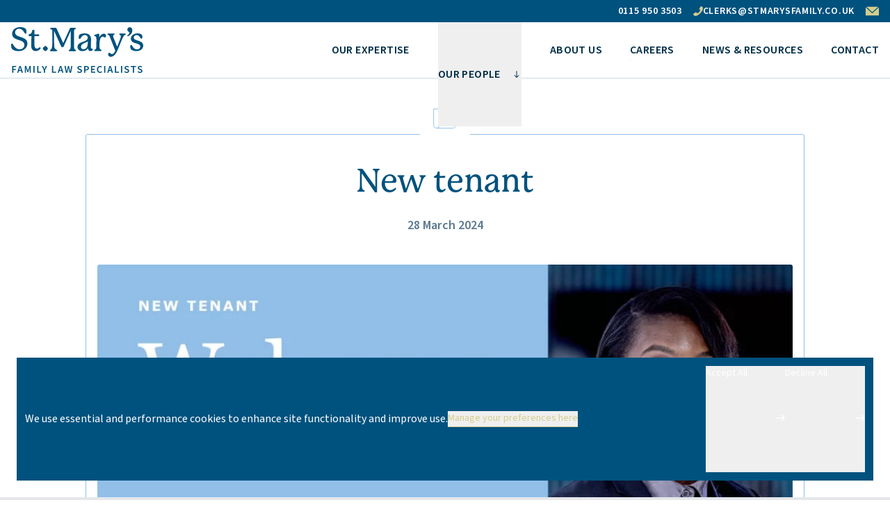

--- FILE ---
content_type: text/html; charset=UTF-8
request_url: https://www.stmarysfamily.co.uk/news-and-resources/news-articles/new-tenant-8
body_size: 20861
content:

<!DOCTYPE html>
<html lang="en">
<head>
    <meta charset="utf-8" />
	<meta name="viewport" content="width=device-width,initial-scale=1" />
    
    <link rel="preconnect" href="https://fonts.googleapis.com" />
	<link rel="preconnect" href="https://fonts.gstatic.com" crossorigin>
	<link rel="preconnect" href="https://use.typekit.net" crossorigin>
	<link rel="preconnect" href="https://cdnjs.cloudflare.com" />
    <link rel="preconnect" href="https://unpkg.com" />
    
    <!-- LOAD SCRIPTS -->
    <script type="module">!function(){const e=document.createElement("link").relList;if(!(e&&e.supports&&e.supports("modulepreload"))){for(const e of document.querySelectorAll('link[rel="modulepreload"]'))r(e);new MutationObserver((e=>{for(const o of e)if("childList"===o.type)for(const e of o.addedNodes)if("LINK"===e.tagName&&"modulepreload"===e.rel)r(e);else if(e.querySelectorAll)for(const o of e.querySelectorAll("link[rel=modulepreload]"))r(o)})).observe(document,{childList:!0,subtree:!0})}function r(e){if(e.ep)return;e.ep=!0;const r=function(e){const r={};return e.integrity&&(r.integrity=e.integrity),e.referrerpolicy&&(r.referrerPolicy=e.referrerpolicy),"use-credentials"===e.crossorigin?r.credentials="include":"anonymous"===e.crossorigin?r.credentials="omit":r.credentials="same-origin",r}(e);fetch(e.href,r)}}();</script>
<script>!function(){var e=document.createElement("script");if(!("noModule"in e)&&"onbeforeload"in e){var t=!1;document.addEventListener("beforeload",(function(n){if(n.target===e)t=!0;else if(!n.target.hasAttribute("nomodule")||!t)return;n.preventDefault()}),!0),e.type="module",e.src=".",document.head.appendChild(e),e.remove()}}();</script>
<script src="/dist/assets/polyfills-legacy-BCSmYkN0.js" nomodule onload="e=new CustomEvent(&#039;vite-script-loaded&#039;, {detail:{path: &#039;vite/legacy-polyfills-legacy&#039;}});document.dispatchEvent(e);" defer></script>
<script type="module" src="/dist/assets/app-BBjJuAj2.js" crossorigin onload="e=new CustomEvent(&#039;vite-script-loaded&#039;, {detail:{path: &#039;src/js/app.ts&#039;}});document.dispatchEvent(e);" defer></script>
<link href="/dist/assets/app-CbjFdNOL.css" rel="stylesheet">
<script src="/dist/assets/app-legacy-Cbug9thL.js" nomodule onload="e=new CustomEvent(&#039;vite-script-loaded&#039;, {detail:{path: &#039;src/js/app-legacy.ts&#039;}});document.dispatchEvent(e);" defer></script>
    <!-- END LOAD SCRIPTS -->

    <script src="https://cdnjs.cloudflare.com/ajax/libs/gsap/3.9.1/gsap.min.js" defer></script>
	<script src="https://cdnjs.cloudflare.com/ajax/libs/gsap/3.9.1/ScrollTrigger.min.js" defer></script>
	<script src="https://cdnjs.cloudflare.com/ajax/libs/gsap/3.9.1/ScrollToPlugin.min.js" defer></script>

    <link rel="stylesheet" href="https://use.typekit.net/dot0hwf.css">
    <link rel="apple-touch-icon" sizes="180x180" href="/dist/apple-touch-icon.png">
    <link rel="icon" type="image/png" sizes="32x32" href="/dist/favicon-32x32.png">
    <link rel="icon" type="image/png" sizes="16x16" href="/dist/favicon-16x16.png">
    <link rel="icon" href="/dist/favicon.ico">
    <link rel="manifest" href="/dist/site.webmanifest">
    
        <title>St Mary&#039;s Chambers | New tenant</title><meta name="generator" content="SEOmatic">
<meta name="keywords" content="pupillage, family, children, private, monique, specialist, public, financial, remedies, recruit, sherman-evans, completion, completed, covering, newest">
<meta name="description" content="A national specialist in family law">
<meta name="referrer" content="no-referrer-when-downgrade">
<meta name="robots" content="all">
<meta content="en" property="og:locale">
<meta content="St Mary&#039;s Chambers" property="og:site_name">
<meta content="website" property="og:type">
<meta content="https://www.stmarysfamily.co.uk/news-and-resources/news-articles/new-tenant-8" property="og:url">
<meta content="New tenant" property="og:title">
<meta content="A national specialist in family law" property="og:description">
<meta content="https://www.stmarysfamily.co.uk/images/global/_1200x630_crop_center-center_82_none/Home_2.jpg?mtime=1687002045" property="og:image">
<meta content="1200" property="og:image:width">
<meta content="630" property="og:image:height">
<meta content="Family Law Specialists" property="og:image:alt">
<meta content="https://www.linkedin.com/company/st.-mary&#039;s-chambers" property="og:see_also">
<meta content="https://twitter.com/stmarysflc" property="og:see_also">
<meta name="twitter:card" content="summary_large_image">
<meta name="twitter:site" content="@stmarysflc">
<meta name="twitter:creator" content="@stmarysflc">
<meta name="twitter:title" content="New tenant">
<meta name="twitter:description" content="A national specialist in family law">
<meta name="twitter:image" content="https://www.stmarysfamily.co.uk/images/global/_800x418_crop_center-center_82_none/Home_2.jpg?mtime=1687002045">
<meta name="twitter:image:width" content="800">
<meta name="twitter:image:height" content="418">
<meta name="twitter:image:alt" content="Family Law Specialists">
<link href="https://www.stmarysfamily.co.uk/news-and-resources/news-articles/new-tenant-8" rel="canonical">
<link href="https://www.stmarysfamily.co.uk/" rel="home">
<link href="https://www.stmarysfamily.co.uk/cpresources/e1c18555/css/front-end/plugin/freeform.css?v=1758642961" rel="stylesheet"></head>
<body class="h-full flex flex-col bg-white"
    x-data="{ navOpen: false }"
    x-bind:class="{ 'overflow-y-hidden': navOpen }">

            <header id="header" class="relative z-30 bg-white" x-bind:class="{ '!fixed inset-0': navOpen }" x-data="headerData">
        <div x-cloak class="fixed bottom-0 left-0 right-0 h-28 lg:translate-y-0 lg:opacity-100 lg:h-8 lg:static bg-stm-dark-cerulean"
        x-bind:class="{ 'transition-transform translate-y-0': navOpen, 'opacity-0 pointer-events-none translate-y-full lg:pointer-events-auto': !navOpen }">
        <div class="max-w-content-max mx-auto h-full px-4 2xl:px-0 2xl:py-1 flex flex-col justify-center lg:flex-row lg:justify-end gap-x-8 gap-y-4 font-semibold tracking-wider lg:text-h4-sm">
            <a href="tel:01159503503" class="inline-flex items-center text-white">
                0115 950 3503
                <svg xmlns="http://www.w3.org/2000/svg"  class="icon-phone aspect-square fill-current ml-4 text-stm-champagne">
    <use href="https://www.stmarysfamily.co.uk/dist/images/sprite.svg#phone"></use>
    </svg>            </a>
            <a href="mailto:clerks@stmarysfamily.co.uk" class="inline-flex items-center text-white uppercase">
                clerks@stmarysfamily.co.uk
                <svg xmlns="http://www.w3.org/2000/svg"  class="icon-envelope fill-current ml-4 text-stm-champagne">
    <use href="https://www.stmarysfamily.co.uk/dist/images/sprite.svg#envelope"></use>
    </svg>            </a>
        </div>
    </div>
    <div class="border-b border-stm-dark-cerulean/20">
        <div class="max-w-content-max mx-auto h-16 lg:h-20 px-4 2xl:px-0 flex justify-between items-center">
            <div class="lg:hidden fixed top-0 left-0 w-full h-16 bg-white border-b border-stm-dark-cerulean/20 z-30"
                x-show="navOpen"></div>
            <a href="/" class="shrink-0 grow-0 inline-block w-[135px] lg:w-[190px] aspect-brand-logo overflow-hidden relative z-30" aria-label="St. Mary's - Homepage">
                <svg xmlns="http://www.w3.org/2000/svg" viewBox="0 0 190 65.158"  class="w-full fill-stm-dark-cerulean"><path d="M183.369 64.791a4.949 4.949 0 0 1-1.614-1.041l1.011-1.158a4.359 4.359 0 0 0 1.191.785 3.248 3.248 0 0 0 1.339.3 2.024 2.024 0 0 0 1.266-.337 1.079 1.079 0 0 0 .432-.895.94.94 0 0 0-.425-.865 8.1 8.1 0 0 0-1.079-.542l-1.34-.572a5.044 5.044 0 0 1-.93-.528 2.587 2.587 0 0 1-.744-.821 2.52 2.52 0 0 1 .134-2.575 2.965 2.965 0 0 1 1.161-.967 3.807 3.807 0 0 1 1.689-.359 4.2 4.2 0 0 1 1.637.329 4.24 4.24 0 0 1 1.354.887l-.878 1.085a4.013 4.013 0 0 0-.974-.6 2.871 2.871 0 0 0-1.138-.22 1.879 1.879 0 0 0-1.109.3.962.962 0 0 0-.424.829.882.882 0 0 0 .215.609 1.767 1.767 0 0 0 .573.411q.357.169.759.33l1.324.543a4.063 4.063 0 0 1 1.414.961 2.313 2.313 0 0 1 .551 1.635 2.567 2.567 0 0 1-.417 1.423 2.944 2.944 0 0 1-1.2 1.034 4.188 4.188 0 0 1-1.882.388 5.069 5.069 0 0 1-1.896-.369Zm-19.053 0a4.949 4.949 0 0 1-1.615-1.041l1.012-1.158a4.347 4.347 0 0 0 1.19.785 3.253 3.253 0 0 0 1.34.3 2.02 2.02 0 0 0 1.265-.337 1.079 1.079 0 0 0 .432-.895.942.942 0 0 0-.424-.865 8.12 8.12 0 0 0-1.079-.542l-1.339-.572a5.077 5.077 0 0 1-.93-.528 2.6 2.6 0 0 1-.744-.821 2.52 2.52 0 0 1 .135-2.575 2.962 2.962 0 0 1 1.16-.967 3.81 3.81 0 0 1 1.689-.359 4.2 4.2 0 0 1 1.637.329 4.25 4.25 0 0 1 1.354.887l-.878 1.085a4.022 4.022 0 0 0-.974-.6 2.87 2.87 0 0 0-1.139-.22 1.878 1.878 0 0 0-1.109.3.961.961 0 0 0-.424.829.88.88 0 0 0 .216.609 1.75 1.75 0 0 0 .573.411q.357.169.759.33l1.324.543a4.063 4.063 0 0 1 1.414.961 2.311 2.311 0 0 1 .551 1.635 2.571 2.571 0 0 1-.417 1.423 2.946 2.946 0 0 1-1.2 1.034 4.191 4.191 0 0 1-1.883.388 5.064 5.064 0 0 1-1.896-.369Zm-38.755-.206a4.088 4.088 0 0 1-1.585-1.678 5.677 5.677 0 0 1-.588-2.691 5.616 5.616 0 0 1 .6-2.691 4.251 4.251 0 0 1 3.847-2.309 3.528 3.528 0 0 1 1.637.366 4.346 4.346 0 0 1 1.176.85l-.923 1.1a3.091 3.091 0 0 0-.826-.608 2.247 2.247 0 0 0-1.019-.228 2.452 2.452 0 0 0-1.407.419 2.768 2.768 0 0 0-.968 1.2 4.522 4.522 0 0 0-.349 1.862 4.079 4.079 0 0 0 .729 2.574 2.351 2.351 0 0 0 1.95.931 2.418 2.418 0 0 0 1.165-.277 3.641 3.641 0 0 0 .923-.711l.923 1.07a4.148 4.148 0 0 1-1.362 1.034 3.968 3.968 0 0 1-1.7.359 4.373 4.373 0 0 1-2.223-.572Zm-29.019.206a4.935 4.935 0 0 1-1.614-1.041l1.012-1.158a4.354 4.354 0 0 0 1.19.785 3.251 3.251 0 0 0 1.34.3 2.024 2.024 0 0 0 1.266-.337 1.08 1.08 0 0 0 .431-.895.941.941 0 0 0-.424-.865 8.161 8.161 0 0 0-1.079-.542l-1.34-.572a5.061 5.061 0 0 1-.93-.528 2.6 2.6 0 0 1-.744-.821 2.521 2.521 0 0 1 .134-2.575 2.967 2.967 0 0 1 1.16-.967 3.807 3.807 0 0 1 1.689-.359 4.2 4.2 0 0 1 1.637.329 4.245 4.245 0 0 1 1.354.887l-.879 1.085a4 4 0 0 0-.974-.6 2.87 2.87 0 0 0-1.139-.22 1.876 1.876 0 0 0-1.109.3.96.96 0 0 0-.424.829.88.88 0 0 0 .216.609 1.756 1.756 0 0 0 .573.411q.357.169.759.33l1.324.543a4.064 4.064 0 0 1 1.414.961 2.311 2.311 0 0 1 .551 1.635 2.568 2.568 0 0 1-.417 1.423 2.944 2.944 0 0 1-1.2 1.034 4.193 4.193 0 0 1-1.883.388 5.066 5.066 0 0 1-1.894-.369Zm78.389.191v-8.154h-2.813v-1.437h7.352v1.437h-2.813v8.153Zm-16.978 0v-9.591h1.726v9.591Zm-8.716 0v-9.59h1.726v8.153h4.048v1.437Zm-4.514 0-.759-2.6h-3.274l-.759 2.6h-1.756l3.17-9.591h2.023l3.17 9.591Zm-2.835-6.665q-.216.8-.454 1.561l-.342 1.173h2.486l-.342-1.173q-.239-.762-.454-1.569t-.424-1.6h-.06c-.13.54-.266 1.075-.41 1.608Zm-8.145 6.665v-9.591h1.726v9.591Zm-18.862 0v-9.59h5.864v1.437h-4.138v2.449h3.5v1.437h-3.5v2.83h4.286v1.437Zm-9.838 0v-9.591h3.066a6.2 6.2 0 0 1 1.935.279 2.684 2.684 0 0 1 1.339.924 2.839 2.839 0 0 1 .491 1.759 2.784 2.784 0 0 1-1.815 2.772 5 5 0 0 1-1.89.337h-1.4v3.52Zm1.726-4.883h1.266q2.143 0 2.143-1.745a1.353 1.353 0 0 0-.558-1.253 3.168 3.168 0 0 0-1.644-.345h-1.206Zm-22.646 4.883-1.205-5.045q-.119-.557-.23-1.114t-.2-1.1h-.06q-.1.542-.216 1.1t-.23 1.114L80.8 64.982h-2.1l-1.936-9.59h1.772l.848 4.839q.119.762.246 1.532t.231 1.532h.059q.164-.762.321-1.532t.319-1.532l1.191-4.839h1.5l1.191 4.839q.163.747.327 1.517l.328 1.547h.06l.238-1.54q.119-.764.223-1.525l.849-4.839h1.652l-1.861 9.59Zm-10.609 0-.759-2.6h-3.274l-.759 2.6h-1.756l3.17-9.591h2.024l3.17 9.591Zm-2.835-6.665q-.216.8-.454 1.561l-.342 1.173h2.485l-.342-1.173q-.238-.762-.453-1.569t-.424-1.6h-.06c-.13.54-.267 1.075-.41 1.608Zm-11.821 6.665v-9.59h1.726v8.153h4.048v1.437Zm-11.787 0v-3.564l-2.917-6.027H46l1.057 2.449q.208.543.416 1.048t.447 1.064h.06q.238-.558.461-1.064t.432-1.048l1.057-2.449h1.8l-2.93 6.027v3.563Zm-9.5 0v-9.59H39.3v8.153h4.048v1.437Zm-5.481 0v-9.591h1.726v9.591Zm-5.347 0V60.6q0-.453.037-.989t.089-1.078q.052-.542.1-.982h-.059l-.789 2.229-1.593 4.311H23.5l-1.607-4.311-.774-2.229h-.059l.1.982q.056.542.089 1.078c.024.357.037.687.037.989v4.385h-1.565v-9.59h1.95l1.729 4.689q.164.454.32.931t.3.946h.06q.163-.469.312-.946t.3-.931l1.681-4.692h1.964v9.59Zm-11.538 0-.759-2.6h-3.271l-.759 2.6H8.66l3.17-9.591h2.024l3.17 9.591Zm-2.835-6.665q-.216.8-.454 1.561l-.342 1.173h2.486l-.342-1.173q-.238-.762-.454-1.569t-.424-1.6h-.06a50.4 50.4 0 0 1-.407 1.608ZM1.414 64.982v-9.59h5.878v1.437H3.14v2.713h3.542v1.437H3.14v4ZM139.563 38.7c0-1.158.471-2.27 1.6-2.27 1.364 0 1.693 1.946 3.95 1.946 2.21 0 3.574-2.456 4.514-4.262a1.026 1.026 0 0 0 .141-.464 1.343 1.343 0 0 0-.093-.417l-6.915-17.376c-.8-2.085-1.458-3.66-2.4-4.4-.8-.6-1.833-.6-1.833-1.482 0-.556.423-.881 1.457-.881h7.665c.752 0 1.222.324 1.222.834 0 1.112-2.209.88-2.209 2.733a7.889 7.889 0 0 0 .752 2.873l4.663 11.376.366.946.2-.409c.013-.029.027-.06.043-.1l3.338-8.339c1.129-2.873 1.739-4.54 1.739-5.745 0-2.5-2.3-2.038-2.3-3.289 0-.6.565-.881 1.411-.881h6.526c.94 0 1.458.232 1.458.834 0 1.019-1.363.973-2.586 2.363a17.612 17.612 0 0 0-2.444 4.4c-1.176 2.687-4.844 11.629-6.489 15.474-1.551 3.614-3.385 7.228-6.536 9.034a7.228 7.228 0 0 1-3.526 1.019c-2.068.002-3.714-1.11-3.714-3.517Zm-55.314-4.516c-.893 0-1.458-.232-1.458-.88 0-1.019 1.834-.927 2.445-2.594a15.534 15.534 0 0 0 .47-4.494V5.283l-.418.935a1.356 1.356 0 0 0-.1.215l-9.919 21.728c-.058.123.35-.77.35-.77l-.512 1.1H72.4l-.719-1.6-9.422-20.602-.438-.979v1.039c0 3.228 0 17.9.141 20.1.236 3.846 1.5 5 3.151 5.7.705.278 1.175.6 1.175 1.159s-.517.88-1.364.88H57.26c-1.034 0-1.458-.371-1.458-.88 0-.788.94-.973 1.646-1.714 1.175-1.251 1.645-3.1 1.739-8.942.047-3.753.047-16.54.047-17.605s-.376-1.344-1.5-1.761c-1.035-.371-1.552-.649-1.552-1.3 0-.556.471-.881 1.364-.881h6.3a1.375 1.375 0 0 1 1.5.834l9.115 19.831.424 1 .271-.554.018-.035 9.31-20.247A1.311 1.311 0 0 1 85.8 1.1h6.066c.8 0 1.269.278 1.269.788 0 .695-.705.788-1.5 1.3-1.081.695-1.176 1.621-1.176 5v18.027c0 2.27.094 3.846.564 4.726.847 1.576 2.4 1.39 2.4 2.363 0 .648-.611.88-1.5.88Zm88.351-2.309c-.987-.973-1.27-3.012-1.27-4.448 0-1.019.188-1.992 1.27-1.992s1.6 1.436 2.633 2.872c1.222 1.668 2.915 3.429 5.831 3.429 2.868 0 4.75-1.807 4.75-3.892 0-6.069-13.589-3.15-13.589-11.4 0-4.494 4.231-7.506 9.4-7.506a10.526 10.526 0 0 1 5.6 1.343 4.187 4.187 0 0 1 1.5 3.521c0 1.066-.048 2.687-1.411 2.687-1.129 0-1.222-.973-2.209-2.409a5.514 5.514 0 0 0-4.656-2.733c-1.975 0-4.09 1.3-4.09 3.475 0 2.872 3.479 3.521 6.912 4.679 3.385 1.113 6.724 2.687 6.724 6.9 0 4.262-3.95 7.738-9.827 7.738-3.287.007-6.342-1.059-7.568-2.264Zm-62.062-1.39c0-.092 0-.232-.094-.232s-.094.046-.188.185a8.941 8.941 0 0 1-7.523 3.707c-4.561 0-7.335-2.78-7.335-5.977a5.994 5.994 0 0 1 2.915-5.05c2.445-1.622 5.36-2.131 7.946-3.336 1.881-.834 3.95-2.177 3.95-4.679 0-2.224-1.552-3.8-4.091-3.8-2.821 0-4.279 1.807-5.454 3.428-.94 1.3-1.082 2.131-2.116 2.131-1.129 0-1.317-1.065-1.317-2.27a6.132 6.132 0 0 1 .8-3.382c1.27-1.622 5.078-2.27 7.758-2.27 6.019 0 9.122 3.336 9.122 7.922 0 3.614-.141 7.876-.141 11.583 0 1.622.564 2.363 1.5 2.363h.564a.749.749 0 0 1 .8.741c0 .88-1.458 2.595-3.526 2.595-1.545.002-3.285-.925-3.567-3.659Zm-.746-9.954-.053.04c-1.646 1.25-4.749 2.038-7.006 3.521a4.628 4.628 0 0 0-2.351 3.845 3.457 3.457 0 0 0 3.762 3.522 5.732 5.732 0 0 0 5.078-3.29c.941-1.946.988-3.984.988-6.81v-.383l.008-.811s-.226.206-.418.366ZM30.2 31.69c-.94-1.251-1.316-3.15-1.316-5.513 0-4.077.329-8.247.329-12.833a.859.859 0 0 0-.008-.119v-.345h-3.424c-.329 0-.517-.185-.517-.556v-1.483a.544.544 0 0 1 .47-.556c2.069-.556 3.1-1.2 3.668-2.131a12.559 12.559 0 0 0 1.081-3.706c.094-.371.235-.556.611-.556h1.928c.376 0 .565.185.565.509v5.885h6.559v2.523h-6.6v.514a.919.919 0 0 0-.007.11c0 .6-.141 5.7-.141 7.089 0 1.714 0 3.243.188 5.374.329 3.66 1.881 4.679 3.715 4.679 2.063 0 2.926-2.187 4.231-1.807a1.277 1.277 0 0 1 .847.788c.3.954-1.11 2.114-1.693 2.594a8.484 8.484 0 0 1-5.361 1.992A6.045 6.045 0 0 1 30.2 31.69ZM.987 30.485a6.654 6.654 0 0 1-.846-3.058C.094 26.409 0 25.667 0 24.833a1.183 1.183 0 0 1 1.175-1.343c1.223 0 1.41 1.39 3.2 3.66 1.458 1.853 3.856 4.4 7.665 4.4 4.8 0 7.1-3.2 7.1-6.116C19.137 16.17 1.41 20.571 1.41 9.5c0-5 4.42-9.5 11.567-9.5 3.291 0 6.489.926 7.852 2.409a6.967 6.967 0 0 1 1.27 4.4c0 1.2-.141 2.641-1.317 2.641-1.034 0-1.364-1.112-2.163-2.27-1.175-1.713-3.15-4.77-7.052-4.77-3.809 0-5.878 2.64-5.878 5.19 0 8.432 17.726 4.448 17.726 15.892 0 4.726-4.044 10.656-12.742 10.656C6.489 34.146 2.3 32.8.987 30.485Zm44.581.062c0-1.158 2.492-3.613 3.667-3.613s3.62 2.455 3.62 3.613c0 1.112-2.445 3.568-3.62 3.568s-3.666-2.456-3.666-3.568Zm83.114 3.5-7.758-.035c-.752 0-1.316-.238-1.313-.886 0-.973 1.7-.919 2.457-2.584a13.188 13.188 0 0 0 .539-4.63l.039-8.293c.009-1.992-.174-3.1-.594-3.709-.84-1.208-2.675-1.031-2.67-2.051 0-.509.286-.833 1.274-1.013a17.062 17.062 0 0 0 3.861-1.233 2.854 2.854 0 0 1 1.13-.273c.705 0 1.079.468 1.075 1.3l-.017 3.66v.43a2.237 2.237 0 0 0 .207-.332c.028-.045.05-.1.073-.143 1-1.987 3.549-4.895 6.559-4.881a2.842 2.842 0 0 1 2.947 3.118c0 1.112-.385 2.129-1.608 2.124-1.129 0-1.736-1.027-3.145-1.034a3.189 3.189 0 0 0-2.688 1.609c-1.136 1.663-1.946 3.837-1.979 10.74-.011 2.271.077 3.8.542 4.728.838 1.672 2.391 1.494 2.386 2.513 0 .644-.56.874-1.305.874ZM166.75 12.03c2.907-1.843 3.331-3.311 3.382-3.836 0-.059.007-.132 0-.209-.02-.347-.245-.823-1.142-1.379a3.483 3.483 0 0 1-1.106-.9l-.043-.054-.059-.078a3.365 3.365 0 0 1-.668-2.013A3.421 3.421 0 0 1 169.4.35a3.522 3.522 0 0 1 1.209-.213 3.481 3.481 0 0 1 3.24 2.178l.01.025.044.119c0 .012.008.024.012.037l.023.069c.366 1.136 1.48 5.919-4.183 9.531a11.968 11.968 0 0 1-1.931 1.054Z"/></svg>
            </a>
            <button class="lg:hidden relative z-30 stm-h4 text-h4" x-on:click="navOpen = !navOpen; gsap.to('#header', { y: 0 })" x-text="navOpen ? 'Close' : 'Menu'"
                id="mobile_menutoggle"
                aria-label="Menu"
                aria-controls="header_nav"
                aria-expanded="false"
                x-bind:aria-expanded="navOpen"></button>
            <nav x-cloak id="header_nav" class="fixed top-0 left-0 right-0 bottom-28 overflow-auto overscroll-contain z-20 bg-white lg:translate-y-0 lg:opacity-100 transition duration-500 lg:block lg:static lg:pt-0 lg:bg-transparent lg:h-full lg:overflow-visible"
                x-bind:class="{ 'translate-y-0 opacity-100 top-16': navOpen, '-translate-y-full opacity-0': !navOpen }">
                <ul class="py-10 flex flex-col lg:flex-row gap-y-10 lg:py-0 lg:h-full lg:border-0">
                                                                                                                                                                                                                                            <li class="relative">
                            <a class="h-full flex flex-wrap items-center stm-h4 text-h4 group lg:px-5" href="https://www.stmarysfamily.co.uk/our-expertise" x-data="{ subNavOpen: false, allowClickThrough: false }" x-cloak x-on:mouseenter="subNavOpen = true;" x-on:mouseleave="subNavOpen = false; allowClickThrough = false;">                                                                                                                            <span class="relative inline-block overflow-hidden ml-4 lg:ml-0 after:block after:absolute after:bottom-0 after:inset-x-0 after:h-px after:bg-stm-dark-cerulean after:-translate-x-full after:transition-transform after:group-hover:translate-x-0">Our Expertise</span>
                    
                                                            </a>                        </li>
                                                                                                                                                                    <li class="relative">
                            <div class="h-full flex flex-wrap items-center stm-h4 text-h4 group lg:px-5 transition border-l lg:border-x border-transparent hover:bg-white hover:border-stm-dark-cerulean/20" x-data="{ subNavOpen: false, allowClickThrough: false }" x-cloak x-on:mouseenter="subNavOpen = true;" x-on:mouseleave="subNavOpen = false; allowClickThrough = false;">                                                                                                    <button class="flex flex-wrap items-center stm-h4 text-h4 w-full"
                                        id="mobile_submenu_2_toggle"
                                        aria-label="View more items"
                                        aria-controls="header_subnav_2"
                                        x-bind:aria-expanded="subNavOpen"
                                       
                                        x-on:click="subNavOpen = allowClickThrough ? !subNavOpen : subNavOpen; allowClickThrough = true;"
                                        x-on:outside="subNavOpen = false">
                                        <span class="pl-4 lg:px-0">Our People</span>
                                        <svg xmlns="http://www.w3.org/2000/svg"  class="icon-arrow aspect-square fill-current ml-8 lg:ml-2 xl:ml-4 rotate-90 xl:scale-75">
    <use href="https://www.stmarysfamily.co.uk/dist/images/sprite.svg#arrow"></use>
    </svg>                                    </button>
                                    <ul class="group-focus:block mt-4 w-full bg-stm-periwinkle/20 lg:px-4 py-6 flex flex-col gap-4 lg:gap-2 lg:pt-0 lg:absolute lg:top-full lg:left-0 lg:right-0 lg:mt-0 lg:bg-white lg:border lg:border-t-0 lg:border-stm-dark-cerulean/20"
                                        aria-labelledby="mobile_submenu_2_toggle"
                                        id="header_subnav_2"
                                        x-show="subNavOpen"
                                        x-transition:enter="transition"
                                        x-transition:enter-start="opacity-0 -translate-y-4"
                                        x-transition:enter-end=""
                                        x-transition:leave="transition"
                                        x-transition:leave-start=""
                                        x-transition:leave-end="opacity-0 -translate-y-4">
                                                                                    <li>
                                                <a href="https://www.stmarysfamily.co.uk/barristers" class="block">                        <span class="relative inline-block overflow-hidden ml-4 lg:ml-0 after:block after:absolute after:bottom-0 after:inset-x-0 after:h-px after:bg-stm-dark-cerulean after:-translate-x-full after:transition-transform after:hover:translate-x-0">Barristers</span>
                    </a>
                                            </li>
                                                                                    <li>
                                                <a href="https://www.stmarysfamily.co.uk/staff" class="block">                        <span class="relative inline-block overflow-hidden ml-4 lg:ml-0 after:block after:absolute after:bottom-0 after:inset-x-0 after:h-px after:bg-stm-dark-cerulean after:-translate-x-full after:transition-transform after:hover:translate-x-0">Staff</span>
                    </a>
                                            </li>
                                                                            </ul>
                                                            </div>                        </li>
                                                                                                                                                                                                                        <li class="relative">
                            <a class="h-full flex flex-wrap items-center stm-h4 text-h4 group lg:px-5" href="https://www.stmarysfamily.co.uk/about-us" x-data="{ subNavOpen: false, allowClickThrough: false }" x-cloak x-on:mouseenter="subNavOpen = true;" x-on:mouseleave="subNavOpen = false; allowClickThrough = false;">                                                                                                                            <span class="relative inline-block overflow-hidden ml-4 lg:ml-0 after:block after:absolute after:bottom-0 after:inset-x-0 after:h-px after:bg-stm-dark-cerulean after:-translate-x-full after:transition-transform after:group-hover:translate-x-0">About Us</span>
                    
                                                            </a>                        </li>
                                                                                                                                                                                                                        <li class="relative">
                            <a class="h-full flex flex-wrap items-center stm-h4 text-h4 group lg:px-5" href="https://www.stmarysfamily.co.uk/careers" x-data="{ subNavOpen: false, allowClickThrough: false }" x-cloak x-on:mouseenter="subNavOpen = true;" x-on:mouseleave="subNavOpen = false; allowClickThrough = false;">                                                                                                                            <span class="relative inline-block overflow-hidden ml-4 lg:ml-0 after:block after:absolute after:bottom-0 after:inset-x-0 after:h-px after:bg-stm-dark-cerulean after:-translate-x-full after:transition-transform after:group-hover:translate-x-0">Careers</span>
                    
                                                            </a>                        </li>
                                                                                                                                                                                                                        <li class="relative">
                            <a class="h-full flex flex-wrap items-center stm-h4 text-h4 group lg:px-5" href="https://www.stmarysfamily.co.uk/news-and-resource" x-data="{ subNavOpen: false, allowClickThrough: false }" x-cloak x-on:mouseenter="subNavOpen = true;" x-on:mouseleave="subNavOpen = false; allowClickThrough = false;">                                                                                                                            <span class="relative inline-block overflow-hidden ml-4 lg:ml-0 after:block after:absolute after:bottom-0 after:inset-x-0 after:h-px after:bg-stm-dark-cerulean after:-translate-x-full after:transition-transform after:group-hover:translate-x-0">News &amp; Resources</span>
                    
                                                            </a>                        </li>
                                                                                                                                                                                                                        <li class="relative">
                            <a class="h-full flex flex-wrap items-center stm-h4 text-h4 group lg:pl-5" href="https://www.stmarysfamily.co.uk/contact" x-data="{ subNavOpen: false, allowClickThrough: false }" x-cloak x-on:mouseenter="subNavOpen = true;" x-on:mouseleave="subNavOpen = false; allowClickThrough = false;">                                                                                                                            <span class="relative inline-block overflow-hidden ml-4 lg:ml-0 after:block after:absolute after:bottom-0 after:inset-x-0 after:h-px after:bg-stm-dark-cerulean after:-translate-x-full after:transition-transform after:group-hover:translate-x-0">Contact</span>
                    
                                                            </a>                        </li>
                                    </ul>
            </nav>
        </div>
    </div>    
</header>        <main class="relative z-10">
        <article>
    <div class="stm-component max-w-content-max mx-auto">
        <div class="xl:w-10/12 mx-auto px-4 2xl:px-0">
            <div class="relative pt-heading-lg pb-component-lg border border-stm-blue-eyes rounded-graphic mb-18">
                <div class="absolute top-0 px-3 -translate-y-2/3 left-1/2 -translate-x-1/2 bg-white">
                    <svg xmlns="http://www.w3.org/2000/svg"  class="icon-news aspect-square stroke-current text-stm-blue-eyes w-12">
    <use href="https://www.stmarysfamily.co.uk/dist/images/sprite.svg#news"></use>
    </svg>                </div>
                <div class="text-center px-4">
                    <h1 class="stm-heading-b stm-h1 text-stm-dark-cerulean mb-heading-sm text-center lg:w-3/4 lg:mx-auto">New tenant</h1>                    <datetime class="font-semibold text-stm-steel-teal">28 March 2024</datetime>
                                                                                            <picture>
                            <source type="image/webp" sizes="(max-width: 1030px) 95vw, 1030px" srcset="https://www.stmarysfamily.co.uk/images/global/_375xAUTO_resize_center-center_none/29399/MSE-news.webp 375w, https://www.stmarysfamily.co.uk/images/global/_640xAUTO_resize_center-center_none/29399/MSE-news.webp 640w, https://www.stmarysfamily.co.uk/images/global/_850xAUTO_resize_center-center_none/29399/MSE-news.webp 850w, https://www.stmarysfamily.co.uk/images/global/_1030xAUTO_resize_center-center_none/29399/MSE-news.webp 1030w, https://www.stmarysfamily.co.uk/images/global/_2060xAUTO_resize_center-center_none/29399/MSE-news.webp 2060w" />
                            <source sizes="(max-width: 1030px) 95vw, 1030px" srcset="https://www.stmarysfamily.co.uk/images/global/_375xAUTO_resize_center-center_none/MSE-news.jpg 375w, https://www.stmarysfamily.co.uk/images/global/_640xAUTO_resize_center-center_none/MSE-news.jpg 640w, https://www.stmarysfamily.co.uk/images/global/_850xAUTO_resize_center-center_none/MSE-news.jpg 850w, https://www.stmarysfamily.co.uk/images/global/_1030xAUTO_resize_center-center_none/MSE-news.jpg 1030w, https://www.stmarysfamily.co.uk/images/global/_2060xAUTO_resize_center-center_none/MSE-news.jpg 2060w" />
                            <img src="https://www.stmarysfamily.co.uk/images/global/_100xAUTO_resize_center-center_none/MSE-news.jpg" alt="MSE news" class="mx-auto rounded-graphic mt-10" style="aspect-ratio: 1600 / 836" />
                        </picture>
                                    </div>
                            </div>
                    </div>

        <div class="stm-component">
                        
                                <div class="xl:w-8/12 mx-auto px-4 2xl:px-0">
<p class="stm-p stm-paragraph first:mt-0">We are delighted to welcome our newest recruit <a href="https://www.stmarysfamily.co.uk/barristers/monique-sherman" target="_blank" rel="noreferrer noopener" class="underline font-semibold">Monique Sherman-Evans</a>, who will become a tenant as at 2 April 2024 following successful completion of her pupillage.</p>
<p class="stm-p stm-paragraph first:mt-0">Monique has completed a specialist family law pupillage, covering all aspects of Public Law Children, Private Law Children, Financial Remedies &amp; Family Law Act proceedings.</p>
</div>            </div>
    </div>

    <div class="stm-component xl:w-10/12 mx-auto px-4 2xl:px-0">
        <div class="lines-block mx-auto text-stm-champagne" data-narrow data-shallow></div>
        <div class="border-t border-stm-champagne py-4 flex justify-between">
            <a href="https://www.stmarysfamily.co.uk/news-and-resource" class="secondary-cta text-stm-dark-cerulean xs_only:min-w-0 group">
                <svg xmlns="http://www.w3.org/2000/svg"  class="icon-arrow aspect-square fill-current shrink-0 ml-2 mr-4 xs:mr-8 rotate-180 xs_only:transition-none xs_only:!translate-x-0 xs:!translate-x-2 xs:group-hover:!translate-x-0">
    <use href="https://www.stmarysfamily.co.uk/dist/images/sprite.svg#arrow"></use>
    </svg>                All News &amp; Resource
                <span class="bar"></span>
            </a>
            
            <div class="inline-block ml-auto" x-data="socialShare">
                <button type="button" class="secondary-cta text-stm-dark-cerulean xs_only:min-w-0" @click.prevent="showShareDialog = true">
                    Share
                    <svg xmlns="http://www.w3.org/2000/svg"  class="icon-arrow aspect-square fill-current shrink-0 mr-2 ml-4 xs:ml-8 xs_only:transition-none xs_only:!translate-x-0">
    <use href="https://www.stmarysfamily.co.uk/dist/images/sprite.svg#arrow"></use>
    </svg>                    <span class="bar"></span>
                </button>
                <template x-teleport="body">
    <div class="fixed inset-0 z-50 flex flex-col items-center justify-center backdrop-blur-md bg-white/60" x-show="showShareDialog">
        <div class="w-full max-w-xl border shadow-lg p-12 bg-white/90">
            <div class="mb-heading-sm stm-h2 pb-2 border-b">Share this article</div>
            <div class="grid gap-4 grid-cols-1 md:grid-cols-2">
                <a x-bind:href="`https://twitter.com/intent/tweet?url=${shareUrl}&text=${encodeURIComponent(shareTitle)}`" class="flex items-center border p-2" target="_blank" rel="nofollow">
                    <svg class="w-8 h-8 mr-4"><use href="#shareIcon_twitter"></use></svg>Twitter
                </a>
                <a x-bind:href="`https://www.facebook.com/sharer.php?u=${shareUrl}`" class="flex items-center border p-2" target="_blank" rel="nofollow">
                    <svg class="w-8 h-8 mr-4"><use href="#shareIcon_facebook"></use></svg>Facebook
                </a>
                <a x-bind:href="`https://www.linkedin.com/sharing/share-offsite/?url=${shareUrl}`" class="flex items-center border p-2" target="_blank" rel="nofollow">
                    <svg class="w-8 h-8 mr-4"><use href="#shareIcon_linkedin"></use></svg>LinkedIn
                </a>
                <a x-bind:href="`mailto:?subject=${shareTitle}&body=${shareUrl}`" class="flex items-center border p-2" target="_blank" rel="nofollow">
                    <svg class="w-8 h-8 mr-4"><use href="#shareIcon_email"></use></svg>Email
                </a>
            </div>
            <div class="flex items-center justify-between bg-light-grey p-2 my-4 relative">
                <span class="overflow-hidden whitespace-nowrap text-ellipsis" x-text="shareUrl" x-bind:title="shareUrl"></span>
                <button type="button" class="stm-h4 px-6 py-4 bg-stm-champagne rounded-graphic" @click.prevent="copyShareUrl()" x-text="copied ? 'Copied!' : 'Copy'">
                    Copy
                </button>
            </div>
            <button @click.prevent="showShareDialog = false">Close</button>
            <svg class="hidden">
                <defs>
                    <symbol id="shareIcon_facebook" viewBox="0 0 24 24" fill="#3b5998" stroke="#3b5998" stroke-width="2" stroke-linecap="round" stroke-linejoin="round" class="feather feather-facebook"><path d="M18 2h-3a5 5 0 0 0-5 5v3H7v4h3v8h4v-8h3l1-4h-4V7a1 1 0 0 1 1-1h3z"></path></symbol>
                    <symbol id="shareIcon_twitter" viewBox="0 0 24 24" fill="#1da1f2" stroke="#1da1f2" stroke-width="2" stroke-linecap="round" stroke-linejoin="round" class="feather feather-twitter"><path d="M23 3a10.9 10.9 0 0 1-3.14 1.53 4.48 4.48 0 0 0-7.86 3v1A10.66 10.66 0 0 1 3 4s-4 9 5 13a11.64 11.64 0 0 1-7 2c9 5 20 0 20-11.5a4.5 4.5 0 0 0-.08-.83A7.72 7.72 0 0 0 23 3z"></path></symbol>
                    <symbol id="shareIcon_email" viewBox="0 0 24 24" fill="#00527E" stroke="#fafafa" stroke-width="2" stroke-linecap="round" stroke-linejoin="round" class="feather feather-mail"><path d="M4 4h16c1.1 0 2 .9 2 2v12c0 1.1-.9 2-2 2H4c-1.1 0-2-.9-2-2V6c0-1.1.9-2 2-2z"></path><polyline points="22,6 12,13 2,6"></polyline></symbol>
                    <symbol id="shareIcon_linkedin" viewBox="0 0 24 24" fill="#0077B5" stroke="#0077B5" stroke-width="2" stroke-linecap="round" stroke-linejoin="round" class="feather feather-linkedin"><path d="M16 8a6 6 0 0 1 6 6v7h-4v-7a2 2 0 0 0-2-2 2 2 0 0 0-2 2v7h-4v-7a6 6 0 0 1 6-6z"></path><rect x="2" y="9" width="4" height="12"></rect><circle cx="4" cy="4" r="2"></circle></symbol>
                    <symbol id="shareIcon_close" viewBox="0 0 24 24" fill="none" stroke="currentColor" stroke-width="2" stroke-linecap="round" stroke-linejoin="round" class="feather feather-x-square"><rect x="3" y="3" width="18" height="18" rx="2" ry="2"></rect><line x1="9" y1="9" x2="15" y2="15"></line><line x1="15" y1="9" x2="9" y2="15"></line></symbol>
                </defs>
            </svg>
        </div>
    </div>
</template>            </div>
        </div>
    </div>

</article>

    <div class="bg-stm-alice-blue stm-component-internal">
    <div class="max-w-content-max mx-auto px-4 2xl:px-0 flex flex-col lg:flex-row justify-between">
        <div class="lg:pr-10 lg:w-1/2 2xl:pr-0 2xl:w-5/12">
            <h2 class="text-cta font-heading font-medium text-stm-steel-teal">Sign up for our latest news and updates.</h2>
            
        </div>
        <div class="max-w-xl mt-4 lg:mt-0 lg:w-1/2 2xl:w-5/12">
                        
                <style>
    .required::after {
        content: "*";
        color: #d00;
        margin-left: 5px;
    }
</style>

<form data-freeform data-id="e7e8d1-form-8259p3AWE-1ZpWlAaQN-HHCEZSbfFeORnqDcjvtgopkkUnvWEMFNiwBuJ8hA" data-handle="newsletterSignUp" data-disable-submit data-show-processing-spinner method="post" data-auto-scroll data-show-processing-text data-processing-text="Processing..." data-success-message="Form has been submitted successfully!" data-error-message="Sorry, there was an error submitting the form. Please try again.">
<input type="hidden" name="formHash" value="8259p3AWE-1ZpWlAaQN-HHCEZSbfFeORnqDcjvtgopkkUnvWEMFNiwBuJ8hA" />
<input type="hidden" name="action" value="freeform/submit" />
<div id="e7e8d1-form-8259p3AWE-1ZpWlAaQN-HHCEZSbfFeORnqDcjvtgopkkUnvWEMFNiwBuJ8hA" data-scroll-anchor></div>
<input type="hidden" name="CRAFT_CSRF_TOKEN" value="DVyphw7J-C2A8kfgl1xDmY59h14ZyIsRtQhF4pqvRMfXL2pl899Wdzgk59Q7nrFK2osSqPw4EezZO7AqQK_xSdF8CJvwyA2j4HlHV7u5IEM=">
<input type="hidden" name="freeform-action" value="submit" />
<input type="hidden" name="formReturnUrl" value="391f58a996c44596c67fb842d1eb0cd0757203d7cf4c2542b27c4aad3020cfb6https://www.stmarysfamily.co.uk/news-and-resources/news-articles/new-tenant-8?success=1" />

<script>
var form = document.querySelector('[data-id="e7e8d1-form-8259p3AWE-1ZpWlAaQN-HHCEZSbfFeORnqDcjvtgopkkUnvWEMFNiwBuJ8hA"]');
if (form) {
    form.addEventListener("freeform-ready", function (event) {
        var freeform = event.target.freeform;

        
        freeform.setOption("errorClassBanner", ["bg-red-100", "border", "border-red-400", "text-red-700", "px-4", "py-3", "rounded", "relative", "mb-4"]);
        freeform.setOption("errorClassList", ["errors", "text-red-500", "text-xs", "italic"]);
        freeform.setOption("errorClassField", ["border-red-500"]);
        freeform.setOption("successClassBanner", ["bg-green-100", "border", "border-green-500", "text-green-700", "px-4", "py-3", "rounded", "relative", "mb-4"]);

        // get header
        const header = document.getElementById('header');
        event.options.scrollOffset = (header.offsetHeight + 50) * -1;
    })

    form.addEventListener("freeform-stripe-styling", function (event) {
        event.detail.base = {
            fontSize: "16px",
            fontFamily: "-apple-system,BlinkMacSystemFont,\"Segoe UI\",Roboto,\"Helvetica Neue\",Arial,sans-serif,\"Apple Color Emoji\",\"Segoe UI Emoji\",\"Segoe UI Symbol\",\"Noto Color Emoji\"",
        }
    });

    form.addEventListener("freeform-ajax-error", function (event) {
        const form = event.form;
        const errors = event.errors;
        const formErrors = event.formErrors;

        const errorKeys = Object.keys(errors);
        const fieldsetErrorClass = ["!border-stm-sugar-coral", "!text-stm-sugar-coral"];
        for(var i = 0; i <= form.length - 1; i++){
            form[i].classList.remove(...fieldsetErrorClass);
        }
        for(var i = 0; i <= errorKeys.length - 1; i++){
            const field = form[errorKeys[i]];
            const parent = field.parentElement;
            if (parent?.type === 'fieldset'){
                parent.classList.add(...fieldsetErrorClass);
            }
        }
    });
}
</script>




        
                                
                <div class="">
            
                                                                
                                                    
                                
                                                
                
                
                                                
                                
                                
                
                                
                
                
                    
                    <fieldset class="fieldset border border-stm-champagne rounded-graphic px-3 focus-within:border-stm-steel-teal " >
    <legend class="px-2 text-stm-steel-teal font-semibold">Name</legend>
                                <label for="fullname" class="sr-only">Name</label>
                            <input type="text" id="form-input-fullname" name="fullname" value="" placeholder="">
                                                    </fieldset>                
                                                    </div>
            <div class="">
            
                                                                
                                                    
                                
                                                
                
                
                                                
                                
                                
                
                                
                
                
                    
                    <fieldset class="fieldset border border-stm-champagne rounded-graphic px-3 focus-within:border-stm-steel-teal " >
    <legend class="px-2 text-stm-steel-teal font-semibold">Email</legend>
                                <label for="email" class="sr-only">Email</label>
                            <input type="email" id="form-input-email" name="email" value="" placeholder=""  data-required>
                                                    </fieldset>                
                                                    </div>
            <div class="">
            
                                                                
                                                    
                                
                                                
                                                            
                
                                                
                                
                                
                
                                
                
                
                    <div className="flex">
                                                <input type="hidden" name="termsCheck" value=""><input type="checkbox" id="form-input-termsCheck" name="termsCheck" value="Yes"  data-required>
                        <label for="form-input-termsCheck">I agree to terms and conditions</label>
                    </div>

                
                                                    </div>
    
<div data-rules-json="{&quot;values&quot;:{&quot;fullname&quot;:&quot;&quot;,&quot;email&quot;:&quot;&quot;,&quot;termsCheck&quot;:&quot;&quot;},&quot;rules&quot;:{&quot;fields&quot;:[],&quot;buttons&quot;:[]}}"></div>
<input type="hidden" name="freeform_payload" value="[base64]/jt8U7lMIo/M6KOWDo3R/zhX6d9n/rvDKNC1uEQmk0249NJyBr7EDQ5mahKupTR5zxWX4D0PwXDFSUyYocNR0qZpRr8pdr1pp9b456QiOJdgnZEW9HtP2A2nB/oT7DM5wD4BE5AI0GXe482Vj3igcW+d8LXU2DhsjWFMTwvjAhXuq03rz2acOO9E+ghb6BHVFXHTmYDwwmkdHNKDe9buVNl9HPx1UIs85jKJyWeejUDJyVbBHMaI5Bbq0/Nuq1vwUXQcVhFgE5g+NvDygqzgySpShW0o2vi1o8zY8BfmN4p0zo1G54fX2jaKM9yqWcWUeyOWXqvG46hQCfUWN4b9+wfy72c+4Mi4LjjwsyLV4h/j30rKxtIGxieVuK3ChPoi/VQ8nCziD3bEGbdp0uOEe9iJa7MBv1I9uKKrV9sklL3pQzu/7U5tuby0owYb2XPujo0vbLvqX0krVaKO0V2LkuNGMeWeMwG6PK/NIkiSnT0S3IZv500+L978OfK8l/IM2Y+Nl2IhYP22Tew3+vcpFFmMiEvF6RLBST2NyvD/WALa8N1ZDd2MKRYiGF/C5TDMjto8QElGFDsSCXXgGRpg3GKmcDTo8KuiYJ06twj4mU1750cDo8h+xpc1xmPqngNcNxYPVuGvYdNDXmhqR2qM4fODC7e/u22nrAp5IwzXC2jc+doRLR/IFnxouthoLHaYFr2pFWLXCfDnvmXyBuLj80fwDmpei1UKOHHslSzNdcLhh3CzmqqR7Fz8QQ0zZhiLuSovjUF8DjeRztSMJBzipCMKIch/zifb1yfvKErW2zLGmuk9/LTjylmf6iNawUXGUbC+EJcATeAaG1F4d6YD4WWwSCKa0maVqUj158m9EXwA4JrJwVsNAKo384ghvO6W3eS2c3NVPF1LlvX6my0AQAuymeS2VLhsKEVjR7AK5y5iJ8Ip0SNhwAf7hwcASE+hZCIvpCSKcVtnaoq3yPiBfqlD/RxAODlrD1C5DLzLTm9NdR63corldYvqVehuN0TcbAWbXwIucpOES/L67k1rKcX3poO18jzjV7NKGukqSZFVVxYs6jeGR6gwVGZYWG+p6bnan2HtWTLgXUw9s+kA11PayZpRfY6XQ9bcobnhW0ALlixMrVUcFMcNyeFZ4kNT9gtkrutNWQtq3ihOKWSDZuvTzjyq0ev12R+4zCtv6n5POB4e3/UH3/+vXfyCPsT96VxjEjglpqQxZmwW1vsCmMKSIWH3+5KLn0XSr2PMWfYzILAApk9+UjGBPLd805ps2Ypd3Fh5Qzhyw6S5HNz28IdF6feTrc00Ss4D4QOCBgoVLvsdFlifXbFmZa8jjhcXy5tpwP7PJcRkgZcEoa0t4jUBNG27OuWTs" />
<div data-freeform-controls>
<div>
<div>
<button type="submit" name="form_page_submit" data-freeform-action="submit" data-button-container="submit">Subscribe</button>
</div>
</div>
<div>
</div>
</div></form>
                    </div>
    </div>
</div>

    </main>
            
<footer class="mt-auto border-t border-stm-dark-cerulean/20 bg-white py-10 md:pb-14">
    <div class="max-w-content-max mx-auto px-4 2xl:px-0 flex flex-col md:flex-row items-start justify-between">
        <div>
            <a href="/" class="block mb-8 w-[146px] lg:w-[190px] aspect-brand overflow-hidden" aria-label="St. Mary's - Homepage">
                <svg xmlns="http://www.w3.org/2000/svg" viewBox="0 0 190 65.158"  class="w-full fill-stm-dark-cerulean"><path d="M183.369 64.791a4.949 4.949 0 0 1-1.614-1.041l1.011-1.158a4.359 4.359 0 0 0 1.191.785 3.248 3.248 0 0 0 1.339.3 2.024 2.024 0 0 0 1.266-.337 1.079 1.079 0 0 0 .432-.895.94.94 0 0 0-.425-.865 8.1 8.1 0 0 0-1.079-.542l-1.34-.572a5.044 5.044 0 0 1-.93-.528 2.587 2.587 0 0 1-.744-.821 2.52 2.52 0 0 1 .134-2.575 2.965 2.965 0 0 1 1.161-.967 3.807 3.807 0 0 1 1.689-.359 4.2 4.2 0 0 1 1.637.329 4.24 4.24 0 0 1 1.354.887l-.878 1.085a4.013 4.013 0 0 0-.974-.6 2.871 2.871 0 0 0-1.138-.22 1.879 1.879 0 0 0-1.109.3.962.962 0 0 0-.424.829.882.882 0 0 0 .215.609 1.767 1.767 0 0 0 .573.411q.357.169.759.33l1.324.543a4.063 4.063 0 0 1 1.414.961 2.313 2.313 0 0 1 .551 1.635 2.567 2.567 0 0 1-.417 1.423 2.944 2.944 0 0 1-1.2 1.034 4.188 4.188 0 0 1-1.882.388 5.069 5.069 0 0 1-1.896-.369Zm-19.053 0a4.949 4.949 0 0 1-1.615-1.041l1.012-1.158a4.347 4.347 0 0 0 1.19.785 3.253 3.253 0 0 0 1.34.3 2.02 2.02 0 0 0 1.265-.337 1.079 1.079 0 0 0 .432-.895.942.942 0 0 0-.424-.865 8.12 8.12 0 0 0-1.079-.542l-1.339-.572a5.077 5.077 0 0 1-.93-.528 2.6 2.6 0 0 1-.744-.821 2.52 2.52 0 0 1 .135-2.575 2.962 2.962 0 0 1 1.16-.967 3.81 3.81 0 0 1 1.689-.359 4.2 4.2 0 0 1 1.637.329 4.25 4.25 0 0 1 1.354.887l-.878 1.085a4.022 4.022 0 0 0-.974-.6 2.87 2.87 0 0 0-1.139-.22 1.878 1.878 0 0 0-1.109.3.961.961 0 0 0-.424.829.88.88 0 0 0 .216.609 1.75 1.75 0 0 0 .573.411q.357.169.759.33l1.324.543a4.063 4.063 0 0 1 1.414.961 2.311 2.311 0 0 1 .551 1.635 2.571 2.571 0 0 1-.417 1.423 2.946 2.946 0 0 1-1.2 1.034 4.191 4.191 0 0 1-1.883.388 5.064 5.064 0 0 1-1.896-.369Zm-38.755-.206a4.088 4.088 0 0 1-1.585-1.678 5.677 5.677 0 0 1-.588-2.691 5.616 5.616 0 0 1 .6-2.691 4.251 4.251 0 0 1 3.847-2.309 3.528 3.528 0 0 1 1.637.366 4.346 4.346 0 0 1 1.176.85l-.923 1.1a3.091 3.091 0 0 0-.826-.608 2.247 2.247 0 0 0-1.019-.228 2.452 2.452 0 0 0-1.407.419 2.768 2.768 0 0 0-.968 1.2 4.522 4.522 0 0 0-.349 1.862 4.079 4.079 0 0 0 .729 2.574 2.351 2.351 0 0 0 1.95.931 2.418 2.418 0 0 0 1.165-.277 3.641 3.641 0 0 0 .923-.711l.923 1.07a4.148 4.148 0 0 1-1.362 1.034 3.968 3.968 0 0 1-1.7.359 4.373 4.373 0 0 1-2.223-.572Zm-29.019.206a4.935 4.935 0 0 1-1.614-1.041l1.012-1.158a4.354 4.354 0 0 0 1.19.785 3.251 3.251 0 0 0 1.34.3 2.024 2.024 0 0 0 1.266-.337 1.08 1.08 0 0 0 .431-.895.941.941 0 0 0-.424-.865 8.161 8.161 0 0 0-1.079-.542l-1.34-.572a5.061 5.061 0 0 1-.93-.528 2.6 2.6 0 0 1-.744-.821 2.521 2.521 0 0 1 .134-2.575 2.967 2.967 0 0 1 1.16-.967 3.807 3.807 0 0 1 1.689-.359 4.2 4.2 0 0 1 1.637.329 4.245 4.245 0 0 1 1.354.887l-.879 1.085a4 4 0 0 0-.974-.6 2.87 2.87 0 0 0-1.139-.22 1.876 1.876 0 0 0-1.109.3.96.96 0 0 0-.424.829.88.88 0 0 0 .216.609 1.756 1.756 0 0 0 .573.411q.357.169.759.33l1.324.543a4.064 4.064 0 0 1 1.414.961 2.311 2.311 0 0 1 .551 1.635 2.568 2.568 0 0 1-.417 1.423 2.944 2.944 0 0 1-1.2 1.034 4.193 4.193 0 0 1-1.883.388 5.066 5.066 0 0 1-1.894-.369Zm78.389.191v-8.154h-2.813v-1.437h7.352v1.437h-2.813v8.153Zm-16.978 0v-9.591h1.726v9.591Zm-8.716 0v-9.59h1.726v8.153h4.048v1.437Zm-4.514 0-.759-2.6h-3.274l-.759 2.6h-1.756l3.17-9.591h2.023l3.17 9.591Zm-2.835-6.665q-.216.8-.454 1.561l-.342 1.173h2.486l-.342-1.173q-.239-.762-.454-1.569t-.424-1.6h-.06c-.13.54-.266 1.075-.41 1.608Zm-8.145 6.665v-9.591h1.726v9.591Zm-18.862 0v-9.59h5.864v1.437h-4.138v2.449h3.5v1.437h-3.5v2.83h4.286v1.437Zm-9.838 0v-9.591h3.066a6.2 6.2 0 0 1 1.935.279 2.684 2.684 0 0 1 1.339.924 2.839 2.839 0 0 1 .491 1.759 2.784 2.784 0 0 1-1.815 2.772 5 5 0 0 1-1.89.337h-1.4v3.52Zm1.726-4.883h1.266q2.143 0 2.143-1.745a1.353 1.353 0 0 0-.558-1.253 3.168 3.168 0 0 0-1.644-.345h-1.206Zm-22.646 4.883-1.205-5.045q-.119-.557-.23-1.114t-.2-1.1h-.06q-.1.542-.216 1.1t-.23 1.114L80.8 64.982h-2.1l-1.936-9.59h1.772l.848 4.839q.119.762.246 1.532t.231 1.532h.059q.164-.762.321-1.532t.319-1.532l1.191-4.839h1.5l1.191 4.839q.163.747.327 1.517l.328 1.547h.06l.238-1.54q.119-.764.223-1.525l.849-4.839h1.652l-1.861 9.59Zm-10.609 0-.759-2.6h-3.274l-.759 2.6h-1.756l3.17-9.591h2.024l3.17 9.591Zm-2.835-6.665q-.216.8-.454 1.561l-.342 1.173h2.485l-.342-1.173q-.238-.762-.453-1.569t-.424-1.6h-.06c-.13.54-.267 1.075-.41 1.608Zm-11.821 6.665v-9.59h1.726v8.153h4.048v1.437Zm-11.787 0v-3.564l-2.917-6.027H46l1.057 2.449q.208.543.416 1.048t.447 1.064h.06q.238-.558.461-1.064t.432-1.048l1.057-2.449h1.8l-2.93 6.027v3.563Zm-9.5 0v-9.59H39.3v8.153h4.048v1.437Zm-5.481 0v-9.591h1.726v9.591Zm-5.347 0V60.6q0-.453.037-.989t.089-1.078q.052-.542.1-.982h-.059l-.789 2.229-1.593 4.311H23.5l-1.607-4.311-.774-2.229h-.059l.1.982q.056.542.089 1.078c.024.357.037.687.037.989v4.385h-1.565v-9.59h1.95l1.729 4.689q.164.454.32.931t.3.946h.06q.163-.469.312-.946t.3-.931l1.681-4.692h1.964v9.59Zm-11.538 0-.759-2.6h-3.271l-.759 2.6H8.66l3.17-9.591h2.024l3.17 9.591Zm-2.835-6.665q-.216.8-.454 1.561l-.342 1.173h2.486l-.342-1.173q-.238-.762-.454-1.569t-.424-1.6h-.06a50.4 50.4 0 0 1-.407 1.608ZM1.414 64.982v-9.59h5.878v1.437H3.14v2.713h3.542v1.437H3.14v4ZM139.563 38.7c0-1.158.471-2.27 1.6-2.27 1.364 0 1.693 1.946 3.95 1.946 2.21 0 3.574-2.456 4.514-4.262a1.026 1.026 0 0 0 .141-.464 1.343 1.343 0 0 0-.093-.417l-6.915-17.376c-.8-2.085-1.458-3.66-2.4-4.4-.8-.6-1.833-.6-1.833-1.482 0-.556.423-.881 1.457-.881h7.665c.752 0 1.222.324 1.222.834 0 1.112-2.209.88-2.209 2.733a7.889 7.889 0 0 0 .752 2.873l4.663 11.376.366.946.2-.409c.013-.029.027-.06.043-.1l3.338-8.339c1.129-2.873 1.739-4.54 1.739-5.745 0-2.5-2.3-2.038-2.3-3.289 0-.6.565-.881 1.411-.881h6.526c.94 0 1.458.232 1.458.834 0 1.019-1.363.973-2.586 2.363a17.612 17.612 0 0 0-2.444 4.4c-1.176 2.687-4.844 11.629-6.489 15.474-1.551 3.614-3.385 7.228-6.536 9.034a7.228 7.228 0 0 1-3.526 1.019c-2.068.002-3.714-1.11-3.714-3.517Zm-55.314-4.516c-.893 0-1.458-.232-1.458-.88 0-1.019 1.834-.927 2.445-2.594a15.534 15.534 0 0 0 .47-4.494V5.283l-.418.935a1.356 1.356 0 0 0-.1.215l-9.919 21.728c-.058.123.35-.77.35-.77l-.512 1.1H72.4l-.719-1.6-9.422-20.602-.438-.979v1.039c0 3.228 0 17.9.141 20.1.236 3.846 1.5 5 3.151 5.7.705.278 1.175.6 1.175 1.159s-.517.88-1.364.88H57.26c-1.034 0-1.458-.371-1.458-.88 0-.788.94-.973 1.646-1.714 1.175-1.251 1.645-3.1 1.739-8.942.047-3.753.047-16.54.047-17.605s-.376-1.344-1.5-1.761c-1.035-.371-1.552-.649-1.552-1.3 0-.556.471-.881 1.364-.881h6.3a1.375 1.375 0 0 1 1.5.834l9.115 19.831.424 1 .271-.554.018-.035 9.31-20.247A1.311 1.311 0 0 1 85.8 1.1h6.066c.8 0 1.269.278 1.269.788 0 .695-.705.788-1.5 1.3-1.081.695-1.176 1.621-1.176 5v18.027c0 2.27.094 3.846.564 4.726.847 1.576 2.4 1.39 2.4 2.363 0 .648-.611.88-1.5.88Zm88.351-2.309c-.987-.973-1.27-3.012-1.27-4.448 0-1.019.188-1.992 1.27-1.992s1.6 1.436 2.633 2.872c1.222 1.668 2.915 3.429 5.831 3.429 2.868 0 4.75-1.807 4.75-3.892 0-6.069-13.589-3.15-13.589-11.4 0-4.494 4.231-7.506 9.4-7.506a10.526 10.526 0 0 1 5.6 1.343 4.187 4.187 0 0 1 1.5 3.521c0 1.066-.048 2.687-1.411 2.687-1.129 0-1.222-.973-2.209-2.409a5.514 5.514 0 0 0-4.656-2.733c-1.975 0-4.09 1.3-4.09 3.475 0 2.872 3.479 3.521 6.912 4.679 3.385 1.113 6.724 2.687 6.724 6.9 0 4.262-3.95 7.738-9.827 7.738-3.287.007-6.342-1.059-7.568-2.264Zm-62.062-1.39c0-.092 0-.232-.094-.232s-.094.046-.188.185a8.941 8.941 0 0 1-7.523 3.707c-4.561 0-7.335-2.78-7.335-5.977a5.994 5.994 0 0 1 2.915-5.05c2.445-1.622 5.36-2.131 7.946-3.336 1.881-.834 3.95-2.177 3.95-4.679 0-2.224-1.552-3.8-4.091-3.8-2.821 0-4.279 1.807-5.454 3.428-.94 1.3-1.082 2.131-2.116 2.131-1.129 0-1.317-1.065-1.317-2.27a6.132 6.132 0 0 1 .8-3.382c1.27-1.622 5.078-2.27 7.758-2.27 6.019 0 9.122 3.336 9.122 7.922 0 3.614-.141 7.876-.141 11.583 0 1.622.564 2.363 1.5 2.363h.564a.749.749 0 0 1 .8.741c0 .88-1.458 2.595-3.526 2.595-1.545.002-3.285-.925-3.567-3.659Zm-.746-9.954-.053.04c-1.646 1.25-4.749 2.038-7.006 3.521a4.628 4.628 0 0 0-2.351 3.845 3.457 3.457 0 0 0 3.762 3.522 5.732 5.732 0 0 0 5.078-3.29c.941-1.946.988-3.984.988-6.81v-.383l.008-.811s-.226.206-.418.366ZM30.2 31.69c-.94-1.251-1.316-3.15-1.316-5.513 0-4.077.329-8.247.329-12.833a.859.859 0 0 0-.008-.119v-.345h-3.424c-.329 0-.517-.185-.517-.556v-1.483a.544.544 0 0 1 .47-.556c2.069-.556 3.1-1.2 3.668-2.131a12.559 12.559 0 0 0 1.081-3.706c.094-.371.235-.556.611-.556h1.928c.376 0 .565.185.565.509v5.885h6.559v2.523h-6.6v.514a.919.919 0 0 0-.007.11c0 .6-.141 5.7-.141 7.089 0 1.714 0 3.243.188 5.374.329 3.66 1.881 4.679 3.715 4.679 2.063 0 2.926-2.187 4.231-1.807a1.277 1.277 0 0 1 .847.788c.3.954-1.11 2.114-1.693 2.594a8.484 8.484 0 0 1-5.361 1.992A6.045 6.045 0 0 1 30.2 31.69ZM.987 30.485a6.654 6.654 0 0 1-.846-3.058C.094 26.409 0 25.667 0 24.833a1.183 1.183 0 0 1 1.175-1.343c1.223 0 1.41 1.39 3.2 3.66 1.458 1.853 3.856 4.4 7.665 4.4 4.8 0 7.1-3.2 7.1-6.116C19.137 16.17 1.41 20.571 1.41 9.5c0-5 4.42-9.5 11.567-9.5 3.291 0 6.489.926 7.852 2.409a6.967 6.967 0 0 1 1.27 4.4c0 1.2-.141 2.641-1.317 2.641-1.034 0-1.364-1.112-2.163-2.27-1.175-1.713-3.15-4.77-7.052-4.77-3.809 0-5.878 2.64-5.878 5.19 0 8.432 17.726 4.448 17.726 15.892 0 4.726-4.044 10.656-12.742 10.656C6.489 34.146 2.3 32.8.987 30.485Zm44.581.062c0-1.158 2.492-3.613 3.667-3.613s3.62 2.455 3.62 3.613c0 1.112-2.445 3.568-3.62 3.568s-3.666-2.456-3.666-3.568Zm83.114 3.5-7.758-.035c-.752 0-1.316-.238-1.313-.886 0-.973 1.7-.919 2.457-2.584a13.188 13.188 0 0 0 .539-4.63l.039-8.293c.009-1.992-.174-3.1-.594-3.709-.84-1.208-2.675-1.031-2.67-2.051 0-.509.286-.833 1.274-1.013a17.062 17.062 0 0 0 3.861-1.233 2.854 2.854 0 0 1 1.13-.273c.705 0 1.079.468 1.075 1.3l-.017 3.66v.43a2.237 2.237 0 0 0 .207-.332c.028-.045.05-.1.073-.143 1-1.987 3.549-4.895 6.559-4.881a2.842 2.842 0 0 1 2.947 3.118c0 1.112-.385 2.129-1.608 2.124-1.129 0-1.736-1.027-3.145-1.034a3.189 3.189 0 0 0-2.688 1.609c-1.136 1.663-1.946 3.837-1.979 10.74-.011 2.271.077 3.8.542 4.728.838 1.672 2.391 1.494 2.386 2.513 0 .644-.56.874-1.305.874ZM166.75 12.03c2.907-1.843 3.331-3.311 3.382-3.836 0-.059.007-.132 0-.209-.02-.347-.245-.823-1.142-1.379a3.483 3.483 0 0 1-1.106-.9l-.043-.054-.059-.078a3.365 3.365 0 0 1-.668-2.013A3.421 3.421 0 0 1 169.4.35a3.522 3.522 0 0 1 1.209-.213 3.481 3.481 0 0 1 3.24 2.178l.01.025.044.119c0 .012.008.024.012.037l.023.069c.366 1.136 1.48 5.919-4.183 9.531a11.968 11.968 0 0 1-1.931 1.054Z"/></svg>
            </a>
            <div class="flex items-center gap-x-6">
                <a href="https://twitter.com/StMarys_Family" target="_blank" rel="nofollow" aria-label="Twitter">
                    <svg xmlns="http://www.w3.org/2000/svg"  class="icon-twitter fill-current text-stm-dark-cerulean">
    <use href="https://www.stmarysfamily.co.uk/dist/images/sprite.svg#twitter"></use>
    </svg>                </a>
                <a href="https://www.linkedin.com/company/st-marys-family" target="_blank" rel="nofollow" aria-label="LinkedIn">
                    <svg xmlns="http://www.w3.org/2000/svg"  class="icon-linkedin fill-current text-stm-dark-cerulean">
    <use href="https://www.stmarysfamily.co.uk/dist/images/sprite.svg#linkedin"></use>
    </svg>                </a>
            </div>
        </div>
        <ul class="mt-10 w-full md:mt-0 md:w-auto grid md:grid-flow-col md:grid-rows-3 gap-x-10" style="direction: rtl;">
                            <li>
                    <a class="secondary-cta w-full" href="https://www.stmarysfamily.co.uk/terms-and-conditions" data-variant="" style="direction: ltr;">    Terms
            <svg xmlns="http://www.w3.org/2000/svg"  class="icon-arrow aspect-square fill-current shrink-0 ml-10">
    <use href="https://www.stmarysfamily.co.uk/dist/images/sprite.svg#arrow"></use>
    </svg>        <span class="bar text-stm-dark-cerulean"></span>
</a>                </li>
                            <li>
                    <a class="secondary-cta w-full" href="https://www.stmarysfamily.co.uk/privacy-policy" data-variant="" style="direction: ltr;">    Privacy
            <svg xmlns="http://www.w3.org/2000/svg"  class="icon-arrow aspect-square fill-current shrink-0 ml-10">
    <use href="https://www.stmarysfamily.co.uk/dist/images/sprite.svg#arrow"></use>
    </svg>        <span class="bar text-stm-dark-cerulean"></span>
</a>                </li>
                            <li>
                    <a class="secondary-cta w-full" href="https://www.stmarysfamily.co.uk/cookies-policy" data-variant="" style="direction: ltr;">    Cookies
            <svg xmlns="http://www.w3.org/2000/svg"  class="icon-arrow aspect-square fill-current shrink-0 ml-10">
    <use href="https://www.stmarysfamily.co.uk/dist/images/sprite.svg#arrow"></use>
    </svg>        <span class="bar text-stm-dark-cerulean"></span>
</a>                </li>
                            <li>
                    <a class="secondary-cta w-full" href="https://www.stmarysfamily.co.uk/client-care" data-variant="" style="direction: ltr;">    Client Care
            <svg xmlns="http://www.w3.org/2000/svg"  class="icon-arrow aspect-square fill-current shrink-0 ml-10">
    <use href="https://www.stmarysfamily.co.uk/dist/images/sprite.svg#arrow"></use>
    </svg>        <span class="bar text-stm-dark-cerulean"></span>
</a>                </li>
                            <li>
                    <a class="secondary-cta w-full" href="https://www.stmarysfamily.co.uk/contact" data-variant="" style="direction: ltr;">    Contact
            <svg xmlns="http://www.w3.org/2000/svg"  class="icon-arrow aspect-square fill-current shrink-0 ml-10">
    <use href="https://www.stmarysfamily.co.uk/dist/images/sprite.svg#arrow"></use>
    </svg>        <span class="bar text-stm-dark-cerulean"></span>
</a>                </li>
                            <li>
                    <a class="secondary-cta w-full" href="https://www.stmarysfamily.co.uk/equality-diversity" data-variant="" style="direction: ltr;">    Equality &amp; Diversity
            <svg xmlns="http://www.w3.org/2000/svg"  class="icon-arrow aspect-square fill-current shrink-0 ml-10">
    <use href="https://www.stmarysfamily.co.uk/dist/images/sprite.svg#arrow"></use>
    </svg>        <span class="bar text-stm-dark-cerulean"></span>
</a>                </li>
                    </ul>
    </div>
</footer>    
    <div
	class="fixed bottom-0 right-0 left-0 bg-blue p-6 text-white border-b-4 border-green z-50 max-h-screen"
	x-data="cookieBanner"
	x-ref="dialog"
	x-show="visible"
	style="display:none;"
>
	<div x-ref="acceptReject" x-show="!customise">
		<div class="flex flex-col md:flex-row flex-wrap gap-3 md:gap-6 items-start md:items-center bg-stm-dark-cerulean py-3 px-3 w-full">
			<p class="text-base pb-0.5">We use essential and performance cookies to enhance site functionality and improve use.</p>

			<button class="pb-0.5 border-b border-stm-champagne text-sm text-stm-champagne" x-on:click="customise = true">Manage your preferences here</button>

			<button class="lg:ml-auto pb-0.5 inline-flex gap-6 border-b border-yellow text-sm" x-on:click="acceptAll">
				<span>Accept All</span>
				<svg xmlns="http://www.w3.org/2000/svg" class="icon-arrow aspect-square fill-current shrink-0 ml-10">
	    			<use href="/dist/images/sprite.svg#arrow"></use>
	    		</svg>
			</button>

			<button class="pb-0.5 inline-flex gap-6 border-b border-yellow text-sm" x-on:click="rejectAll">
				<span>Decline All</span>
				<svg xmlns="http://www.w3.org/2000/svg" class="icon-arrow aspect-square fill-current shrink-0 ml-10">
    				<use href="/dist/images/sprite.svg#arrow"></use>
    			</svg>
			</button>
		</div>
	</div>

	<div x-show="customise" class="ml-auto max-w-[500px] bg-stm-dark-cerulean p-4" style="display: none;">
		<h4 class="mb-8 stm-h3 text-white">Customise Cookie Preferences</h4>

		<div class="max-h-[200px] sm:max-h-[400px] pb-4 overflow-y-scroll -mx-5 px-5 space-y-8">
			<div>
				<h5 class="stm-h5 text-white">Strictly necessary</h5>
			 	<p class="text-base mt-2">Strictly necessary cookies allow core website functionality such as user login and account management. The website cannot be used properly without strictly necessary cookies.</p>

				<div class="bg-stm-blue-lavender mt-3 px-3 py-1" x-show="showNecessaryCookies" style="display: none;">
					<table class="w-full text-left">
						<thead>
							<tr class="border-b border-stm-dark-cerulean/20 text-stm-dark-cerulean ">
								<th class="py-1 text-base">Cookie</th>
								<th class="pl-2 py-1 text-base">Expiration</th>
							</tr>
						</thead>

						<tbody>
							<template x-for="(value, index) in fetchScripts('necessary')">
								<tr class="border-b border-stm-dark-cerulean/20 last:border-b-0 text-stm-dark-cerulean">
									<td class="py-3">
										<p class="text-sm mb-1 font-semibold" x-text="value.name"></p>
										<p class="text-sm" x-text="value.description"></p>
									</td>
									<td class="pl-2 text-sm py-3 align-top" x-text="value.expiration"></td>
								</tr>
							</template>
						</tbody>
					</table>
				</div>

				<button
					class="border-b border-stm-champagne pb-2 text-stm-champagne  text-left text-sm mt-4"
					x-on:click="showNecessaryCookies = !showNecessaryCookies"
				>
					<span x-text="showNecessaryCookies ? 'Hide' : 'Show'"></span>
					Cookies
				</button>
			</div>

			<div>
				<div class="flex justify-between gap-4">
					<h5 class="stm-h5 text-white">Performance</h5>

					<button
				        @click="acceptPerformance = ! acceptPerformance"
				        type="button"
				        role="switch"
				        :aria-checked="acceptPerformance"
				        :class="acceptPerformance ? 'bg-yellow' : 'bg-white/20'"
				        class="relative inline-flex h-5 w-8 items-center rounded-full outline-offset-2 transition "
				    >
				        <span
				            :class="acceptPerformance ? 'bg-black translate-x-[15px]' : 'translate-x-[3px] bg-white'"
				            class=" h-4 w-4 rounded-full transition shadow-md"
				            aria-hidden="true"
				        ></span>
				    </button>
				</div>

			 	<p class="text-base mt-2">Performance cookies are used to see how visitors use the website, eg. analytics cookies. Those cookies cannot be used to directly identify a certain visitor.</p>

			 	<div class="bg-stm-blue-lavender mt-3 px-3 py-1" x-show="showPerformanceCookies" style="display: none;">
					<table class="w-full text-left">
						<thead>
							<tr class="border-b border-stm-dark-cerulean/20 text-stm-dark-cerulean ">
								<th class="py-1 text-base">Cookie</th>
								<th class="pl-2 py-1 text-base">Expiration</th>
							</tr>
						</thead>

						<tbody>
							<template x-for="(value, index) in fetchScripts('performance')">
								<tr class="border-b border-stm-dark-cerulean/20 last:border-b-0 text-stm-dark-cerulean">
									<td class="py-3">
										<p class="text-sm mb-1 font-semibold" x-text="value.name"></p>
										<p class="text-sm" x-text="value.description"></p>
									</td>
									<td class="pl-2 text-sm py-3 align-top" x-text="value.expiration"></td>
								</tr>
							</template>
						</tbody>
					</table>
				</div>

				<button
					class="border-b border-stm-champagne pb-2 text-stm-champagne  text-left text-sm mt-4"
					x-on:click="showPerformanceCookies = !showPerformanceCookies"
				>
					<span x-text="showPerformanceCookies ? 'Hide' : 'Show'"></span>
					Cookies
				</button>
			</div>
		</div>

		<div class="flex flex-wrap justify-between -mb-4 -mx-4 bg-cerulean-900 gap-4 p-4">
			<button class="pb-0.5 inline-flex border-b border-yellow text-sm" x-on:click="acceptAll">
				<span>Accept All</span>
				<svg xmlns="http://www.w3.org/2000/svg" class="icon-arrow aspect-square fill-current shrink-0 ml-10">
	    			<use href="/dist/images/sprite.svg#arrow"></use>
	    		</svg>
			</button>

			<button class="pb-0.5 inline-flex border-b border-yellow text-sm" x-on:click="rejectAll">
				<span>Reject All</span>
				<svg xmlns="http://www.w3.org/2000/svg" class="icon-arrow aspect-square fill-current shrink-0 ml-10">
	    			<use href="/dist/images/sprite.svg#arrow"></use>
	    		</svg>
			</button>

			<button class="pb-0.5 inline-flex border-b border-stm-champagne text-stm-champagne text-sm" x-on:click="saveClose">
				<span>Save and Close</span>
				<svg xmlns="http://www.w3.org/2000/svg" class="icon-arrow aspect-square fill-current shrink-0 ml-10">
	    			<use href="/dist/images/sprite.svg#arrow"></use>
	    		</svg>
			</button>
		</div>
	</div>
</div>

<!-- Only loads on cookie accept -->
<script>window.dataLayer = window.dataLayer || [];
function gtag(){dataLayer.push(arguments)};
gtag('js', new Date());
gtag('config', 'G-KPHCZXCMX6', {'send_page_view': true,'anonymize_ip': false,'link_attribution': false,'allow_display_features': false});
</script>

<script type="application/ld+json">{"@context":"https://schema.org","@graph":[{"@type":"WebSite","author":{"@id":"https://www.stmarysfamily.co.uk#identity"},"copyrightHolder":{"@id":"https://www.stmarysfamily.co.uk#identity"},"copyrightYear":"2024","creator":{"@id":"#creator"},"dateCreated":"2024-03-28T09:52:48+00:00","dateModified":"2024-03-28T10:10:38+00:00","datePublished":"2024-03-28T10:02:00+00:00","description":"A national specialist in family law","headline":"New tenant","image":{"@type":"ImageObject","url":"https://www.stmarysfamily.co.uk/images/global/_1200x630_crop_center-center_82_none/Home_2.jpg?mtime=1687002045"},"inLanguage":"en","mainEntityOfPage":"https://www.stmarysfamily.co.uk/news-and-resources/news-articles/new-tenant-8","name":"New tenant","publisher":{"@id":"#creator"},"url":"https://www.stmarysfamily.co.uk/news-and-resources/news-articles/new-tenant-8"},{"@id":"https://www.stmarysfamily.co.uk#identity","@type":"LocalBusiness","address":{"@type":"PostalAddress","addressCountry":"UK","addressLocality":"Nottingham","addressRegion":"Nottinghamshire","postalCode":"NG1 1LL","streetAddress":"32a Stoney Street"},"description":"Formed in 1999, we have always been driven by the desire to provide both our instructing solicitors and our clients across the country with access to specialist advice and representation. That position has seen us thrive. From our Midlands roots, St. Mary’s Chambers has continued to grow, attracting an increasing number of clients that recognise the value of specialist family advice delivered with genuine care.\r\n\r\nAll our barristers are dedicated family specialists. This means you will find unparalleled strength in depth and the right barrister with the appropriate level of technical experience. We understand that clients only come to us at a difficult and emotive time, therefore we do everything we can to make sure the process of reaching the fairest outcome is as comfortable as possible.\r\n\r\nAs family is our team’s sole focus, we encourage all our members to share their knowledge. This means they all stay completely up to date with the latest developments in case law and with best practice guidelines.","email":"clerks@stmarysflc.co.uk","image":{"@type":"ImageObject","height":"79","url":"https://www.stmarysfamily.co.uk/images/global/stmarys.jpg","width":"528"},"logo":{"@type":"ImageObject","height":"60","url":"https://www.stmarysfamily.co.uk/images/global/_600x60_fit_center-center_82_none/1989/stmarys.png?mtime=1687002045","width":"401"},"name":"St Mary's Chambers","openingHoursSpecification":[{"@type":"OpeningHoursSpecification","closes":"17:30:00","dayOfWeek":["Monday"],"opens":"09:00:00"},{"@type":"OpeningHoursSpecification","closes":"17:30:00","dayOfWeek":["Tuesday"],"opens":"09:00:00"},{"@type":"OpeningHoursSpecification","closes":"17:30:00","dayOfWeek":["Wednesday"],"opens":"09:00:00"},{"@type":"OpeningHoursSpecification","closes":"17:30:00","dayOfWeek":["Thursday"],"opens":"09:00:00"},{"@type":"OpeningHoursSpecification","closes":"17:30:00","dayOfWeek":["Friday"],"opens":"09:00:00"}],"priceRange":"$","sameAs":["https://twitter.com/stmarysflc","https://www.linkedin.com/company/st.-mary's-chambers"],"telephone":"0115 950 3503","url":"https://www.stmarysfamily.co.uk"},{"@id":"#creator","@type":"Organization"},{"@type":"BreadcrumbList","description":"Breadcrumbs list","itemListElement":[{"@type":"ListItem","item":"https://www.stmarysfamily.co.uk/","name":"Home","position":1},{"@type":"ListItem","item":"https://www.stmarysfamily.co.uk/news-and-resources/news-articles/new-tenant-8","name":"New tenant","position":2}],"name":"Breadcrumbs"}]}</script><script src="https://www.stmarysfamily.co.uk/cpresources/e1c18555/js/scripts/front-end/plugin/freeform.js?v=1758642961"></script></body>
</html>

--- FILE ---
content_type: text/css
request_url: https://www.stmarysfamily.co.uk/dist/assets/app-CbjFdNOL.css
body_size: 10864
content:
*,:before,:after{--tw-border-spacing-x: 0;--tw-border-spacing-y: 0;--tw-translate-x: 0;--tw-translate-y: 0;--tw-rotate: 0;--tw-skew-x: 0;--tw-skew-y: 0;--tw-scale-x: 1;--tw-scale-y: 1;--tw-pan-x: ;--tw-pan-y: ;--tw-pinch-zoom: ;--tw-scroll-snap-strictness: proximity;--tw-gradient-from-position: ;--tw-gradient-via-position: ;--tw-gradient-to-position: ;--tw-ordinal: ;--tw-slashed-zero: ;--tw-numeric-figure: ;--tw-numeric-spacing: ;--tw-numeric-fraction: ;--tw-ring-inset: ;--tw-ring-offset-width: 0px;--tw-ring-offset-color: #fff;--tw-ring-color: rgb(59 130 246 / .5);--tw-ring-offset-shadow: 0 0 #0000;--tw-ring-shadow: 0 0 #0000;--tw-shadow: 0 0 #0000;--tw-shadow-colored: 0 0 #0000;--tw-blur: ;--tw-brightness: ;--tw-contrast: ;--tw-grayscale: ;--tw-hue-rotate: ;--tw-invert: ;--tw-saturate: ;--tw-sepia: ;--tw-drop-shadow: ;--tw-backdrop-blur: ;--tw-backdrop-brightness: ;--tw-backdrop-contrast: ;--tw-backdrop-grayscale: ;--tw-backdrop-hue-rotate: ;--tw-backdrop-invert: ;--tw-backdrop-opacity: ;--tw-backdrop-saturate: ;--tw-backdrop-sepia: ;--tw-contain-size: ;--tw-contain-layout: ;--tw-contain-paint: ;--tw-contain-style: }::backdrop{--tw-border-spacing-x: 0;--tw-border-spacing-y: 0;--tw-translate-x: 0;--tw-translate-y: 0;--tw-rotate: 0;--tw-skew-x: 0;--tw-skew-y: 0;--tw-scale-x: 1;--tw-scale-y: 1;--tw-pan-x: ;--tw-pan-y: ;--tw-pinch-zoom: ;--tw-scroll-snap-strictness: proximity;--tw-gradient-from-position: ;--tw-gradient-via-position: ;--tw-gradient-to-position: ;--tw-ordinal: ;--tw-slashed-zero: ;--tw-numeric-figure: ;--tw-numeric-spacing: ;--tw-numeric-fraction: ;--tw-ring-inset: ;--tw-ring-offset-width: 0px;--tw-ring-offset-color: #fff;--tw-ring-color: rgb(59 130 246 / .5);--tw-ring-offset-shadow: 0 0 #0000;--tw-ring-shadow: 0 0 #0000;--tw-shadow: 0 0 #0000;--tw-shadow-colored: 0 0 #0000;--tw-blur: ;--tw-brightness: ;--tw-contrast: ;--tw-grayscale: ;--tw-hue-rotate: ;--tw-invert: ;--tw-saturate: ;--tw-sepia: ;--tw-drop-shadow: ;--tw-backdrop-blur: ;--tw-backdrop-brightness: ;--tw-backdrop-contrast: ;--tw-backdrop-grayscale: ;--tw-backdrop-hue-rotate: ;--tw-backdrop-invert: ;--tw-backdrop-opacity: ;--tw-backdrop-saturate: ;--tw-backdrop-sepia: ;--tw-contain-size: ;--tw-contain-layout: ;--tw-contain-paint: ;--tw-contain-style: }*,:before,:after{box-sizing:border-box;border-width:0;border-style:solid;border-color:#e5e7eb}:before,:after{--tw-content: ""}html,:host{line-height:1.5;-webkit-text-size-adjust:100%;-moz-tab-size:4;-o-tab-size:4;tab-size:4;font-family:ui-sans-serif,system-ui,sans-serif,"Apple Color Emoji","Segoe UI Emoji",Segoe UI Symbol,"Noto Color Emoji";font-feature-settings:normal;font-variation-settings:normal;-webkit-tap-highlight-color:transparent}body{margin:0;line-height:inherit}hr{height:0;color:inherit;border-top-width:1px}abbr:where([title]){-webkit-text-decoration:underline dotted;text-decoration:underline dotted}h1,h2,h3,h4,h5,h6{font-size:inherit;font-weight:inherit}a{color:inherit;text-decoration:inherit}b,strong{font-weight:bolder}code,kbd,samp,pre{font-family:ui-monospace,SFMono-Regular,Menlo,Monaco,Consolas,Liberation Mono,Courier New,monospace;font-feature-settings:normal;font-variation-settings:normal;font-size:1em}small{font-size:80%}sub,sup{font-size:75%;line-height:0;position:relative;vertical-align:baseline}sub{bottom:-.25em}sup{top:-.5em}table{text-indent:0;border-color:inherit;border-collapse:collapse}button,input,optgroup,select,textarea{font-family:inherit;font-feature-settings:inherit;font-variation-settings:inherit;font-size:100%;font-weight:inherit;line-height:inherit;letter-spacing:inherit;color:inherit;margin:0;padding:0}button,select{text-transform:none}button,input:where([type=button]),input:where([type=reset]),input:where([type=submit]){-webkit-appearance:button;background-color:transparent;background-image:none}:-moz-focusring{outline:auto}:-moz-ui-invalid{box-shadow:none}progress{vertical-align:baseline}::-webkit-inner-spin-button,::-webkit-outer-spin-button{height:auto}[type=search]{-webkit-appearance:textfield;outline-offset:-2px}::-webkit-search-decoration{-webkit-appearance:none}::-webkit-file-upload-button{-webkit-appearance:button;font:inherit}summary{display:list-item}blockquote,dl,dd,h1,h2,h3,h4,h5,h6,hr,figure,p,pre{margin:0}fieldset{margin:0;padding:0}legend{padding:0}ol,ul,menu{list-style:none;margin:0;padding:0}dialog{padding:0}textarea{resize:vertical}input::-moz-placeholder,textarea::-moz-placeholder{opacity:1;color:#9ca3af}input::placeholder,textarea::placeholder{opacity:1;color:#9ca3af}button,[role=button]{cursor:pointer}:disabled{cursor:default}img,svg,video,canvas,audio,iframe,embed,object{display:block;vertical-align:middle}img,video{max-width:100%;height:auto}[hidden]:where(:not([hidden=until-found])){display:none}[type=text],input:where(:not([type])),[type=email],[type=url],[type=password],[type=number],[type=date],[type=datetime-local],[type=month],[type=search],[type=tel],[type=time],[type=week],[multiple],textarea,select{-webkit-appearance:none;-moz-appearance:none;appearance:none;background-color:#fff;border-color:#6b7280;border-width:1px;border-radius:0;padding:.5rem .75rem;font-size:1rem;line-height:1.5rem;--tw-shadow: 0 0 #0000}[type=text]:focus,input:where(:not([type])):focus,[type=email]:focus,[type=url]:focus,[type=password]:focus,[type=number]:focus,[type=date]:focus,[type=datetime-local]:focus,[type=month]:focus,[type=search]:focus,[type=tel]:focus,[type=time]:focus,[type=week]:focus,[multiple]:focus,textarea:focus,select:focus{outline:2px solid transparent;outline-offset:2px;--tw-ring-inset: var(--tw-empty, );--tw-ring-offset-width: 0px;--tw-ring-offset-color: #fff;--tw-ring-color: #2563eb;--tw-ring-offset-shadow: var(--tw-ring-inset) 0 0 0 var(--tw-ring-offset-width) var(--tw-ring-offset-color);--tw-ring-shadow: var(--tw-ring-inset) 0 0 0 calc(1px + var(--tw-ring-offset-width)) var(--tw-ring-color);box-shadow:var(--tw-ring-offset-shadow),var(--tw-ring-shadow),var(--tw-shadow);border-color:#2563eb}input::-moz-placeholder,textarea::-moz-placeholder{color:#6b7280;opacity:1}input::placeholder,textarea::placeholder{color:#6b7280;opacity:1}::-webkit-datetime-edit-fields-wrapper{padding:0}::-webkit-date-and-time-value{min-height:1.5em;text-align:inherit}::-webkit-datetime-edit{display:inline-flex}::-webkit-datetime-edit,::-webkit-datetime-edit-year-field,::-webkit-datetime-edit-month-field,::-webkit-datetime-edit-day-field,::-webkit-datetime-edit-hour-field,::-webkit-datetime-edit-minute-field,::-webkit-datetime-edit-second-field,::-webkit-datetime-edit-millisecond-field,::-webkit-datetime-edit-meridiem-field{padding-top:0;padding-bottom:0}select{background-image:url("data:image/svg+xml,%3csvg xmlns='http://www.w3.org/2000/svg' fill='none' viewBox='0 0 20 20'%3e%3cpath stroke='%236b7280' stroke-linecap='round' stroke-linejoin='round' stroke-width='1.5' d='M6 8l4 4 4-4'/%3e%3c/svg%3e");background-position:right .5rem center;background-repeat:no-repeat;background-size:1.5em 1.5em;padding-right:2.5rem;-webkit-print-color-adjust:exact;print-color-adjust:exact}[multiple],[size]:where(select:not([size="1"])){background-image:initial;background-position:initial;background-repeat:unset;background-size:initial;padding-right:.75rem;-webkit-print-color-adjust:unset;print-color-adjust:unset}[type=checkbox],[type=radio]{-webkit-appearance:none;-moz-appearance:none;appearance:none;padding:0;-webkit-print-color-adjust:exact;print-color-adjust:exact;display:inline-block;vertical-align:middle;background-origin:border-box;-webkit-user-select:none;-moz-user-select:none;user-select:none;flex-shrink:0;height:1rem;width:1rem;color:#2563eb;background-color:#fff;border-color:#6b7280;border-width:1px;--tw-shadow: 0 0 #0000}[type=checkbox]{border-radius:0}[type=radio]{border-radius:100%}[type=checkbox]:focus,[type=radio]:focus{outline:2px solid transparent;outline-offset:2px;--tw-ring-inset: var(--tw-empty, );--tw-ring-offset-width: 2px;--tw-ring-offset-color: #fff;--tw-ring-color: #2563eb;--tw-ring-offset-shadow: var(--tw-ring-inset) 0 0 0 var(--tw-ring-offset-width) var(--tw-ring-offset-color);--tw-ring-shadow: var(--tw-ring-inset) 0 0 0 calc(2px + var(--tw-ring-offset-width)) var(--tw-ring-color);box-shadow:var(--tw-ring-offset-shadow),var(--tw-ring-shadow),var(--tw-shadow)}[type=checkbox]:checked,[type=radio]:checked{border-color:transparent;background-color:currentColor;background-size:100% 100%;background-position:center;background-repeat:no-repeat}[type=checkbox]:checked{background-image:url("data:image/svg+xml,%3csvg viewBox='0 0 16 16' fill='white' xmlns='http://www.w3.org/2000/svg'%3e%3cpath d='M12.207 4.793a1 1 0 010 1.414l-5 5a1 1 0 01-1.414 0l-2-2a1 1 0 011.414-1.414L6.5 9.086l4.293-4.293a1 1 0 011.414 0z'/%3e%3c/svg%3e")}@media(forced-colors:active){[type=checkbox]:checked{-webkit-appearance:auto;-moz-appearance:auto;appearance:auto}}[type=radio]:checked{background-image:url("data:image/svg+xml,%3csvg viewBox='0 0 16 16' fill='white' xmlns='http://www.w3.org/2000/svg'%3e%3ccircle cx='8' cy='8' r='3'/%3e%3c/svg%3e")}@media(forced-colors:active){[type=radio]:checked{-webkit-appearance:auto;-moz-appearance:auto;appearance:auto}}[type=checkbox]:checked:hover,[type=checkbox]:checked:focus,[type=radio]:checked:hover,[type=radio]:checked:focus{border-color:transparent;background-color:currentColor}[type=checkbox]:indeterminate{background-image:url("data:image/svg+xml,%3csvg xmlns='http://www.w3.org/2000/svg' fill='none' viewBox='0 0 16 16'%3e%3cpath stroke='white' stroke-linecap='round' stroke-linejoin='round' stroke-width='2' d='M4 8h8'/%3e%3c/svg%3e");border-color:transparent;background-color:currentColor;background-size:100% 100%;background-position:center;background-repeat:no-repeat}@media(forced-colors:active){[type=checkbox]:indeterminate{-webkit-appearance:auto;-moz-appearance:auto;appearance:auto}}[type=checkbox]:indeterminate:hover,[type=checkbox]:indeterminate:focus{border-color:transparent;background-color:currentColor}[type=file]{background:unset;border-color:inherit;border-width:0;border-radius:0;padding:0;font-size:unset;line-height:inherit}[type=file]:focus{outline:1px solid ButtonText;outline:1px auto -webkit-focus-ring-color}.stm-component{margin-top:2.5rem;margin-bottom:2.5rem}@media(min-width:1024px){.stm-component{margin-top:5rem;margin-bottom:5rem}}.stm-component-t{margin-top:2.5rem}@media(min-width:1024px){.stm-component-t{margin-top:5rem}}.stm-component-b{margin-bottom:2.5rem}@media(min-width:1024px){.stm-component-b{margin-bottom:5rem}}.stm-component-internal{padding-top:2.5rem;padding-bottom:2.5rem}@media(min-width:1024px){.stm-component-internal{padding-top:5rem;padding-bottom:5rem}}.stm-component-internal-b{padding-bottom:2.5rem}@media(min-width:1024px){.stm-component-internal-b{padding-bottom:5rem}}.stm-heading{margin-top:1.25rem;margin-bottom:1.25rem}@media(min-width:1024px){.stm-heading{margin-top:2.5rem;margin-bottom:2.5rem}}.stm-heading-t{margin-top:1.25rem}@media(min-width:1024px){.stm-heading-t{margin-top:2.5rem}}.stm-heading-b{margin-bottom:1.25rem}@media(min-width:1024px){.stm-heading-b{margin-bottom:2.5rem}}.stm-paragraph{margin-top:1.25rem;margin-bottom:1.25rem}@media(min-width:1024px){.stm-paragraph{margin-top:1.875rem;margin-bottom:1.875rem}}.stm-paragraph-t{margin-top:1.25rem}@media(min-width:1024px){.stm-paragraph-t{margin-top:1.875rem}}.stm-h1{font-family:p22-mackinac-pro,Open Sans,sans-serif;font-size:1.75rem;line-height:2.125rem;font-weight:500;--tw-text-opacity: 1;color:hsl(var(--stmarys-dark-cerulean-hsl),var(--tw-text-opacity, 1))}@media(min-width:1024px){.stm-h1{font-size:2.875rem;line-height:3.375rem}}.stm-h2{font-family:p22-mackinac-pro,Open Sans,sans-serif;font-size:1.56rem;line-height:1.875rem;font-weight:500;--tw-text-opacity: 1;color:hsl(var(--stmarys-dark-cerulean-hsl),var(--tw-text-opacity, 1))}@media(min-width:1024px){.stm-h2{font-size:2.25rem;line-height:2.625rem}}.stm-h3{font-family:source-sans-pro,Open Sans,sans-serif;font-size:1.25rem;line-height:1.875rem;font-weight:600;--tw-text-opacity: 1;color:hsl(var(--stmarys-charcoal-hsl),var(--tw-text-opacity, 1))}@media(min-width:1024px){.stm-h3{font-size:1.875rem;line-height:2.5rem}}.stm-h4{font-family:source-sans-pro,Open Sans,sans-serif;font-size:.875rem;line-height:1.875rem;font-weight:600;text-transform:uppercase;letter-spacing:.025em;--tw-text-opacity: 1;color:hsl(var(--stmarys-prussian-blue-hsl),var(--tw-text-opacity, 1))}@media(min-width:1024px){.stm-h4{font-size:1rem;line-height:1.875rem}}.stm-h5{font-family:source-sans-pro,Open Sans,sans-serif;font-size:.938rem;line-height:1.563rem;font-weight:600;--tw-text-opacity: 1;color:hsl(var(--stmarys-steel-teal-hsl),var(--tw-text-opacity, 1))}@media(min-width:1024px){.stm-h5{font-size:1.125rem;line-height:1.875rem}}.stm-p{font-family:source-sans-pro,Open Sans,sans-serif;font-size:.938rem;line-height:1.563rem}@media(min-width:1024px){.stm-p{font-size:1.125rem;line-height:1.875rem}}.text-link{font-weight:600;text-decoration-line:underline}.stm-blockquote:before{content:"";display:block;width:90px;height:80px;padding-right:1px;background:linear-gradient(90deg,hsl(var(--stmarys-champagne-hsl)),hsl(var(--stmarys-champagne-hsl)) 1px,transparent 1px,transparent);background-repeat:repeat;background-size:9px 100%}@media(min-width:1024px){.stm-blockquote:before{height:160px}}.lines-block{display:block;width:90px;height:80px;padding-right:1px;background:linear-gradient(90deg,currentColor,currentColor 1px,transparent 1px,transparent);background-repeat:repeat;background-size:9px 100%}@media(min-width:1024px){.lines-block{height:160px}}.lines-block[data-narrow]{width:45px}.lines-block[data-shallow]{height:80px}form button[type=submit],.primary-cta{display:inline-flex;align-items:center;justify-content:space-between;border-radius:9999px;border-width:1px;padding:.5rem 1.5625rem;text-align:left;font-size:1rem;line-height:1.375rem;font-weight:600;transition-property:color,background-color,border-color,text-decoration-color,fill,stroke;transition-timing-function:cubic-bezier(.4,0,.2,1);transition-delay:75ms;transition-duration:.3s}@media(min-width:1024px){form button[type=submit],.primary-cta{font-size:1.125rem;line-height:1.875em}}.primary-cta[data-variant=dark]{--tw-border-opacity: 1;border-color:hsl(var(--stmarys-steel-teal-hsl),var(--tw-border-opacity, 1));--tw-bg-opacity: 1;background-color:hsl(var(--stmarys-steel-teal-hsl),var(--tw-bg-opacity, 1));--tw-text-opacity: 1;color:rgb(255 255 255 / var(--tw-text-opacity, 1))}.primary-cta[data-variant=dark]:hover{--tw-bg-opacity: 1;background-color:rgb(255 255 255 / var(--tw-bg-opacity, 1));--tw-text-opacity: 1;color:hsl(var(--stmarys-steel-teal-hsl),var(--tw-text-opacity, 1))}.primary-cta[data-variant=light]{border-width:1px;--tw-border-opacity: 1;border-color:rgb(255 255 255 / var(--tw-border-opacity, 1));--tw-bg-opacity: 1;background-color:rgb(255 255 255 / var(--tw-bg-opacity, 1));--tw-text-opacity: 1;color:hsl(var(--stmarys-steel-teal-hsl),var(--tw-text-opacity, 1))}.primary-cta[data-variant=light]:hover{--tw-bg-opacity: 1;background-color:hsl(var(--stmarys-steel-teal-hsl),var(--tw-bg-opacity, 1));--tw-text-opacity: 1;color:rgb(255 255 255 / var(--tw-text-opacity, 1))}.secondary-cta{position:relative;display:inline-flex;min-width:190px;align-items:center;justify-content:space-between;padding-top:.75rem;padding-bottom:.75rem;text-align:left;font-size:.875rem;line-height:1.875rem;font-weight:600;--tw-text-opacity: 1;color:hsl(var(--stmarys-dark-cerulean-hsl),var(--tw-text-opacity, 1));transition-property:color,background-color,border-color,text-decoration-color,fill,stroke;transition-timing-function:cubic-bezier(.4,0,.2,1);transition-delay:75ms;transition-duration:.3s}@media(min-width:640px){.secondary-cta{padding-top:.5rem;padding-bottom:.5rem}}@media(min-width:1024px){.secondary-cta{font-size:1.125rem;line-height:1.875em}}.secondary-cta .icon-arrow{--tw-translate-x: -.5rem;transform:translate(var(--tw-translate-x),var(--tw-translate-y)) rotate(var(--tw-rotate)) skew(var(--tw-skew-x)) skewY(var(--tw-skew-y)) scaleX(var(--tw-scale-x)) scaleY(var(--tw-scale-y));transition-property:transform;transition-timing-function:cubic-bezier(.4,0,.2,1);transition-delay:75ms;transition-duration:.3s}.group:hover .secondary-cta .icon-arrow{--tw-translate-x: 0px;transform:translate(var(--tw-translate-x),var(--tw-translate-y)) rotate(var(--tw-rotate)) skew(var(--tw-skew-x)) skewY(var(--tw-skew-y)) scaleX(var(--tw-scale-x)) scaleY(var(--tw-scale-y))}.secondary-cta .bar{position:absolute;left:0;right:0;bottom:0;height:2px}.secondary-cta .bar:before{position:absolute;left:0;right:0;display:block;height:1px;background-color:currentColor;content:var(--tw-content);opacity:15%}.secondary-cta .bar:after{position:absolute;top:0;right:0;bottom:0;left:0;display:block;transform-origin:left;--tw-scale-x: .25;transform:translate(var(--tw-translate-x),var(--tw-translate-y)) rotate(var(--tw-rotate)) skew(var(--tw-skew-x)) skewY(var(--tw-skew-y)) scaleX(var(--tw-scale-x)) scaleY(var(--tw-scale-y));background-color:currentColor;opacity:0%;transition-property:all;transition-timing-function:cubic-bezier(.4,0,.2,1);transition-delay:75ms;content:var(--tw-content);transition-duration:.3s}.group:hover .secondary-cta .bar:after{--tw-scale-x: 1;transform:translate(var(--tw-translate-x),var(--tw-translate-y)) rotate(var(--tw-rotate)) skew(var(--tw-skew-x)) skewY(var(--tw-skew-y)) scaleX(var(--tw-scale-x)) scaleY(var(--tw-scale-y));content:var(--tw-content);opacity:1}.secondary-cta:hover .icon-arrow{--tw-translate-x: 0px;transform:translate(var(--tw-translate-x),var(--tw-translate-y)) rotate(var(--tw-rotate)) skew(var(--tw-skew-x)) skewY(var(--tw-skew-y)) scaleX(var(--tw-scale-x)) scaleY(var(--tw-scale-y))}.secondary-cta:hover .bar:after{--tw-scale-x: 1;transform:translate(var(--tw-translate-x),var(--tw-translate-y)) rotate(var(--tw-rotate)) skew(var(--tw-skew-x)) skewY(var(--tw-skew-y)) scaleX(var(--tw-scale-x)) scaleY(var(--tw-scale-y));content:var(--tw-content);opacity:1}.secondary-cta[data-variant=bright] .bar{--tw-text-opacity: 1;color:hsl(var(--stmarys-sugar-coral-hsl),var(--tw-text-opacity, 1))}.secondary-cta[data-variant=bright] .bar:before{content:var(--tw-content);opacity:.4}.secondary-cta[data-nolabel]{min-height:3rem;justify-content:flex-end}.icon-arrow{width:14px}.icon-search{width:13px}.icon-download{aspect-ratio:14.142/19.071;width:14px}.icon-envelope{aspect-ratio:19.001/12.667;width:19px}.icon-phone{width:14px}.icon-linkedin{aspect-ratio:24/21.9;width:1.5rem}.icon-twitter{aspect-ratio:24/19.5;width:1.5rem}.icon-academic{aspect-ratio:22/18;width:22px}.icon-alphasort{aspect-ratio:20.25/19.4;width:1.25rem}.icon-mapmarker{aspect-ratio:14/20;width:14px}.icon-mapmarker-location{aspect-ratio:1 / 1;width:14px}.icon-megaphone{aspect-ratio:41.299/35.713;width:2.5rem}.icon-cross{width:21px}.icon-quote-open{aspect-ratio:40.8/31.969;width:2.5rem}.icon-news,.icon-scales,.icon-computer,.icon-mic,.icon-ticket,.icon-article{aspect-ratio:1 / 1;width:2.5rem}.icon-award,.icon-bookmark,.icon-mapmarker-outline,.icon-clock,.icon-download-alt,.icon-feedback,.icon-search-alt,.icon-mapmarker-location-outline{aspect-ratio:1 / 1;width:50px}:root{--stmarys-dark-cerulean-h: 201;--stmarys-dark-cerulean-s: 100%;--stmarys-dark-cerulean-l: 24.7%;--stmarys-dark-cerulean-hsl: var(--stmarys-dark-cerulean-h), var(--stmarys-dark-cerulean-s), var(--stmarys-dark-cerulean-l);--stmarys-steel-teal-h: 206.5;--stmarys-steel-teal-s: 21.8%;--stmarys-steel-teal-l: 46.7%;--stmarys-steel-teal-hsl: var(--stmarys-steel-teal-h), var(--stmarys-steel-teal-s), var(--stmarys-steel-teal-l);--stmarys-blue-gray-h: 209.7;--stmarys-blue-gray-s: 38.3%;--stmarys-blue-gray-l: 55.5%;--stmarys-blue-gray-hsl: var(--stmarys-blue-gray-h), var(--stmarys-blue-gray-s), var(--stmarys-blue-gray-l);--stmarys-blue-eyes-h: 208.6;--stmarys-blue-eyes-s: 66.7%;--stmarys-blue-eyes-l: 74.1%;--stmarys-blue-eyes-hsl: var(--stmarys-blue-eyes-h), var(--stmarys-blue-eyes-s), var(--stmarys-blue-eyes-l);--stmarys-periwinkle-h: 215;--stmarys-periwinkle-s: 47.4%;--stmarys-periwinkle-l: 85.1%;--stmarys-periwinkle-hsl: var(--stmarys-periwinkle-h), var(--stmarys-periwinkle-s), var(--stmarys-periwinkle-l);--stmarys-champagne-h: 53.3;--stmarys-champagne-s: 46.2%;--stmarys-champagne-l: 69.4%;--stmarys-champagne-hsl: var(--stmarys-champagne-h), var(--stmarys-champagne-s), var(--stmarys-champagne-l);--stmarys-sugar-coral-h: 350.9;--stmarys-sugar-coral-s: 84.8%;--stmarys-sugar-coral-l: 66.5%;--stmarys-sugar-coral-hsl: var(--stmarys-sugar-coral-h), var(--stmarys-sugar-coral-s), var(--stmarys-sugar-coral-l);--stmarys-prussian-blue-h: 200.8;--stmarys-prussian-blue-s: 100%;--stmarys-prussian-blue-l: 14.1%;--stmarys-prussian-blue-hsl: var(--stmarys-prussian-blue-h), var(--stmarys-prussian-blue-s), var(--stmarys-prussian-blue-l);--stmarys-charcoal-h: 202.5;--stmarys-charcoal-s: 15%;--stmarys-charcoal-l: 31.4%;--stmarys-charcoal-hsl: var(--stmarys-charcoal-h), var(--stmarys-charcoal-s), var(--stmarys-charcoal-l);--stmarys-bright-gray-h: 204;--stmarys-bright-gray-s: 22.7%;--stmarys-bright-gray-l: 91.4%;--stmarys-bright-gray-hsl: var(--stmarys-bright-gray-h), var(--stmarys-bright-gray-s), var(--stmarys-bright-gray-l);--stmarys-flash-white-h: 207.3;--stmarys-flash-white-s: 37.9%;--stmarys-flash-white-l: 94.3%;--stmarys-flash-white-hsl: var(--stmarys-flash-white-h), var(--stmarys-flash-white-s), var(--stmarys-flash-white-l);--stmarys-alice-blue-h: 210;--stmarys-alice-blue-s: 69.2%;--stmarys-alice-blue-l: 94.9%;--stmarys-alice-blue-hsl: var(--stmarys-alice-blue-h), var(--stmarys-alice-blue-s), var(--stmarys-alice-blue-l);--stmarys-blue-lavender-h: 214.3;--stmarys-blue-lavender-s: 46.7%;--stmarys-blue-lavender-l: 94.1%;--stmarys-blue-lavender-hsl: var(--stmarys-blue-lavender-h), var(--stmarys-blue-lavender-s), var(--stmarys-blue-lavender-l);--stmarys-white-smoke-h: 0;--stmarys-white-smoke-s: 0%;--stmarys-white-smoke-l: 94.5%;--stmarys-white-smoke-hsl: var(--stmarys-white-smoke-h), var(--stmarys-white-smoke-s), var(--stmarys-white-smoke-l)}[x-cloak]{display:none}body{font-family:source-sans-pro,Open Sans,sans-serif;font-size:.938rem;line-height:1.563rem;--tw-text-opacity: 1;color:hsl(var(--stmarys-charcoal-hsl),var(--tw-text-opacity, 1))}@media(min-width:1024px){body{font-size:1.125rem;line-height:1.875em}}.fieldset input,.fieldset select,.fieldset textarea{margin-bottom:.25rem;width:100%;border-width:0px!important;outline:2px solid transparent;outline-offset:2px}.fieldset input:focus,.fieldset select:focus,.fieldset textarea:focus{--tw-shadow: 0 0 #0000 !important;--tw-shadow-colored: 0 0 #0000 !important;box-shadow:var(--tw-ring-offset-shadow, 0 0 #0000),var(--tw-ring-shadow, 0 0 #0000),var(--tw-shadow)!important;outline-width:0px}form div>div{padding-left:0!important;padding-right:0!important}form .fieldset{margin-bottom:.5rem}form button[type=submit]{margin-top:1rem}.tabbed-content .tab_active .tab_arrow{--tw-bg-opacity: 1;background-color:hsl(var(--stmarys-periwinkle-hsl),var(--tw-bg-opacity, 1))}.tabbed-content .tab_active .tab_arrow .icon-arrow{--tw-scale-x: -1;transform:translate(var(--tw-translate-x),var(--tw-translate-y)) rotate(var(--tw-rotate)) skew(var(--tw-skew-x)) skewY(var(--tw-skew-y)) scaleX(var(--tw-scale-x)) scaleY(var(--tw-scale-y))}.tabbed-content .tab_active .tab_highlight{--tw-scale-x: 0;transform:translate(var(--tw-translate-x),var(--tw-translate-y)) rotate(var(--tw-rotate)) skew(var(--tw-skew-x)) skewY(var(--tw-skew-y)) scaleX(var(--tw-scale-x)) scaleY(var(--tw-scale-y));transition-delay:.3s}@media(min-width:1024px){.tabbed-content .tab_active .tab_highlight{--tw-scale-x: 1;transform:translate(var(--tw-translate-x),var(--tw-translate-y)) rotate(var(--tw-rotate)) skew(var(--tw-skew-x)) skewY(var(--tw-skew-y)) scaleX(var(--tw-scale-x)) scaleY(var(--tw-scale-y))}}.tabbed-content .tab_highlight{--tw-scale-x: 1;transform:translate(var(--tw-translate-x),var(--tw-translate-y)) rotate(var(--tw-rotate)) skew(var(--tw-skew-x)) skewY(var(--tw-skew-y)) scaleX(var(--tw-scale-x)) scaleY(var(--tw-scale-y))}@media(min-width:1024px){.tabbed-content .tab_highlight{--tw-scale-x: 0;transform:translate(var(--tw-translate-x),var(--tw-translate-y)) rotate(var(--tw-rotate)) skew(var(--tw-skew-x)) skewY(var(--tw-skew-y)) scaleX(var(--tw-scale-x)) scaleY(var(--tw-scale-y))}}.tabbed-content .content_active{--tw-translate-y: 0px;transform:translate(var(--tw-translate-x),var(--tw-translate-y)) rotate(var(--tw-rotate)) skew(var(--tw-skew-x)) skewY(var(--tw-skew-y)) scaleX(var(--tw-scale-x)) scaleY(var(--tw-scale-y));opacity:1}.accordion__tab{--tw-text-opacity: 1;color:hsl(var(--stmarys-steel-teal-hsl),var(--tw-text-opacity, 1))}.accordion__tab:before{content:"";--grad-x1: .75rem;--grad-x2: calc(100% - .75rem) ;background-image:linear-gradient(to right,hsl(var(--stmarys-dark-cerulean-hsl)) 0%,hsl(var(--stmarys-dark-cerulean-hsl)) var(--grad-x1),transparent var(--grad-x1),transparent var(--grad-x2),hsl(var(--stmarys-dark-cerulean-hsl)) var(--grad-x2),hsl(var(--stmarys-dark-cerulean-hsl)) 100%);position:absolute;left:0;right:0;height:1px;opacity:.2}@media(min-width:56rem){.accordion__tab:before{--grad-x1: calc((100% - 56rem)/2) ;--grad-x2: calc(100% - ((100% - 56rem)/2)) }}@media(min-width:1340px){.accordion__tab:before{--grad-x1: 15%;--grad-x2: 85%}}.accordion .tab_active{--tw-text-opacity: 1;color:hsl(var(--stmarys-dark-cerulean-hsl),var(--tw-text-opacity, 1))}.accordion .tab_active:before{opacity:.4}.accordion .tab_active .tab_arrow{--tw-bg-opacity: 1;background-color:hsl(var(--stmarys-periwinkle-hsl),var(--tw-bg-opacity, 1))}.accordion .tab_active .tab_arrow .icon-arrow{--tw-scale-x: -1;transform:translate(var(--tw-translate-x),var(--tw-translate-y)) rotate(var(--tw-rotate)) skew(var(--tw-skew-x)) skewY(var(--tw-skew-y)) scaleX(var(--tw-scale-x)) scaleY(var(--tw-scale-y))}.accordion .tab_active .tab_highlight{--tw-scale-x: 0;transform:translate(var(--tw-translate-x),var(--tw-translate-y)) rotate(var(--tw-rotate)) skew(var(--tw-skew-x)) skewY(var(--tw-skew-y)) scaleX(var(--tw-scale-x)) scaleY(var(--tw-scale-y));transition-delay:.3s}@media(min-width:1024px){.accordion .tab_active .tab_highlight{--tw-scale-x: 1;transform:translate(var(--tw-translate-x),var(--tw-translate-y)) rotate(var(--tw-rotate)) skew(var(--tw-skew-x)) skewY(var(--tw-skew-y)) scaleX(var(--tw-scale-x)) scaleY(var(--tw-scale-y))}}.accordion .tab_highlight{--tw-scale-x: 1;transform:translate(var(--tw-translate-x),var(--tw-translate-y)) rotate(var(--tw-rotate)) skew(var(--tw-skew-x)) skewY(var(--tw-skew-y)) scaleX(var(--tw-scale-x)) scaleY(var(--tw-scale-y))}@media(min-width:1024px){.accordion .tab_highlight{--tw-scale-x: 0;transform:translate(var(--tw-translate-x),var(--tw-translate-y)) rotate(var(--tw-rotate)) skew(var(--tw-skew-x)) skewY(var(--tw-skew-y)) scaleX(var(--tw-scale-x)) scaleY(var(--tw-scale-y))}}.accordion .content_active{--tw-translate-y: 0px;transform:translate(var(--tw-translate-x),var(--tw-translate-y)) rotate(var(--tw-rotate)) skew(var(--tw-skew-x)) skewY(var(--tw-skew-y)) scaleX(var(--tw-scale-x)) scaleY(var(--tw-scale-y));opacity:1}.testimonial-list .nav-btn{--tw-bg-opacity: 1;background-color:hsl(var(--stmarys-periwinkle-hsl),var(--tw-bg-opacity, 1))}.testimonial-list .nav-btn[disabled]{cursor:default;background-color:hsl(var(--stmarys-periwinkle-hsl),.4)}.testimonial-list .nav-btn:not([disabled]):hover{--tw-bg-opacity: 1;background-color:hsl(var(--stmarys-steel-teal-hsl),var(--tw-bg-opacity, 1))}.testimonial-list .nav-btn:not([disabled]):hover .icon-arrow{--tw-text-opacity: 1;color:rgb(255 255 255 / var(--tw-text-opacity, 1))}.testimonial-list__item:not(.content_active){opacity:0}.testimonial-list .content_active{opacity:1}.column-cards-two-col .icon svg,.column-cards-three-col .icon svg{height:100%;max-width:100px;stroke:currentColor}.sr-only{position:absolute;width:1px;height:1px;padding:0;margin:-1px;overflow:hidden;clip:rect(0,0,0,0);white-space:nowrap;border-width:0}.pointer-events-none{pointer-events:none}.pointer-events-auto{pointer-events:auto}.visible{visibility:visible}.\!fixed{position:fixed!important}.fixed{position:fixed}.absolute{position:absolute}.relative{position:relative}.inset-0{top:0;right:0;bottom:0;left:0}.inset-y-0{top:0;bottom:0}.-bottom-0\.5{bottom:-.125rem}.-bottom-10{bottom:-2.5rem}.-left-7{left:-1.75rem}.-right-7{right:-1.75rem}.bottom-0{bottom:0}.bottom-10{bottom:2.5rem}.bottom-28{bottom:7rem}.left-0{left:0}.left-1\/2{left:50%}.left-10{left:2.5rem}.left-4{left:1rem}.right-0{right:0}.right-10{right:2.5rem}.right-4{right:1rem}.top-0{top:0}.top-1\/2{top:50%}.top-16{top:4rem}.z-0{z-index:0}.z-10{z-index:10}.z-20{z-index:20}.z-30{z-index:30}.z-50{z-index:50}.order-1{order:1}.m-0{margin:0}.m-1{margin:.25rem}.m-4{margin:1rem}.m-auto{margin:auto}.-mx-4{margin-left:-1rem;margin-right:-1rem}.-mx-5{margin-left:-1.25rem;margin-right:-1.25rem}.mx-4{margin-left:1rem;margin-right:1rem}.mx-auto{margin-left:auto;margin-right:auto}.my-0{margin-top:0;margin-bottom:0}.my-10{margin-top:2.5rem;margin-bottom:2.5rem}.my-2{margin-top:.5rem;margin-bottom:.5rem}.my-4{margin-top:1rem;margin-bottom:1rem}.my-6{margin-top:1.5rem;margin-bottom:1.5rem}.my-component-sm{margin-top:2.5rem;margin-bottom:2.5rem}.my-heading-sm{margin-top:1.25rem;margin-bottom:1.25rem}.my-paragraph-lg{margin-top:1.875rem;margin-bottom:1.875rem}.-mb-4{margin-bottom:-1rem}.-mt-4{margin-top:-1rem}.-mt-5{margin-top:-1.25rem}.-mt-component-lg{margin-top:-5rem}.mb-0{margin-bottom:0}.mb-1{margin-bottom:.25rem}.mb-10{margin-bottom:2.5rem}.mb-18{margin-bottom:4.5rem}.mb-2{margin-bottom:.5rem}.mb-4{margin-bottom:1rem}.mb-5{margin-bottom:1.25rem}.mb-6{margin-bottom:1.5rem}.mb-8{margin-bottom:2rem}.mb-heading-sm{margin-bottom:1.25rem}.ml-10{margin-left:2.5rem}.ml-2{margin-left:.5rem}.ml-4{margin-left:1rem}.ml-6{margin-left:1.5rem}.ml-8{margin-left:2rem}.ml-auto{margin-left:auto}.mr-1{margin-right:.25rem}.mr-2{margin-right:.5rem}.mr-3{margin-right:.75rem}.mr-4{margin-right:1rem}.mt-10{margin-top:2.5rem}.mt-14{margin-top:3.5rem}.mt-2{margin-top:.5rem}.mt-3{margin-top:.75rem}.mt-4{margin-top:1rem}.mt-5{margin-top:1.25rem}.mt-8{margin-top:2rem}.mt-auto{margin-top:auto}.mt-component-lg{margin-top:5rem}.mt-component-sm{margin-top:2.5rem}.mt-paragraph-sm{margin-top:1.25rem}.block{display:block}.inline-block{display:inline-block}.flex{display:flex}.inline-flex{display:inline-flex}.table{display:table}.flow-root{display:flow-root}.grid{display:grid}.hidden{display:none}.aspect-\[376\/234\]{aspect-ratio:376/234}.aspect-\[396\/360\]{aspect-ratio:396/360}.aspect-\[4\/3\]{aspect-ratio:4/3}.aspect-\[796\/360\]{aspect-ratio:796/360}.aspect-brand-logo{aspect-ratio:190/42.55}.aspect-square{aspect-ratio:1 / 1}.aspect-video{aspect-ratio:16 / 9}.h-0\.5{height:.125rem}.h-10{height:2.5rem}.h-11{height:2.75rem}.h-14{height:3.5rem}.h-16{height:4rem}.h-28{height:7rem}.h-4{height:1rem}.h-5{height:1.25rem}.h-8{height:2rem}.h-\[100px\]{height:100px}.h-full{height:100%}.h-px{height:1px}.max-h-\[200px\]{max-height:200px}.max-h-screen{max-height:100vh}.w-1\/2{width:50%}.w-11{width:2.75rem}.w-11\/12{width:91.666667%}.w-12{width:3rem}.w-14{width:3.5rem}.w-16{width:4rem}.w-20{width:5rem}.w-28{width:7rem}.w-4{width:1rem}.w-8{width:2rem}.w-8\/12{width:66.666667%}.w-\[135px\]{width:135px}.w-\[146px\]{width:146px}.w-full{width:100%}.w-px{width:1px}.max-w-3xl{max-width:48rem}.max-w-4xl{max-width:56rem}.max-w-\[376px\]{max-width:376px}.max-w-\[500px\]{max-width:500px}.max-w-content-max{max-width:1340px}.max-w-site-max{max-width:1600px}.max-w-xl{max-width:36rem}.shrink-0{flex-shrink:0}.grow{flex-grow:1}.grow-0{flex-grow:0}.origin-left{transform-origin:left}.-translate-x-1\/2{--tw-translate-x: -50%;transform:translate(var(--tw-translate-x),var(--tw-translate-y)) rotate(var(--tw-rotate)) skew(var(--tw-skew-x)) skewY(var(--tw-skew-y)) scaleX(var(--tw-scale-x)) scaleY(var(--tw-scale-y))}.-translate-x-3{--tw-translate-x: -.75rem;transform:translate(var(--tw-translate-x),var(--tw-translate-y)) rotate(var(--tw-rotate)) skew(var(--tw-skew-x)) skewY(var(--tw-skew-y)) scaleX(var(--tw-scale-x)) scaleY(var(--tw-scale-y))}.-translate-x-4{--tw-translate-x: -1rem;transform:translate(var(--tw-translate-x),var(--tw-translate-y)) rotate(var(--tw-rotate)) skew(var(--tw-skew-x)) skewY(var(--tw-skew-y)) scaleX(var(--tw-scale-x)) scaleY(var(--tw-scale-y))}.-translate-y-1\/2{--tw-translate-y: -50%;transform:translate(var(--tw-translate-x),var(--tw-translate-y)) rotate(var(--tw-rotate)) skew(var(--tw-skew-x)) skewY(var(--tw-skew-y)) scaleX(var(--tw-scale-x)) scaleY(var(--tw-scale-y))}.-translate-y-2\/3{--tw-translate-y: -66.666667%;transform:translate(var(--tw-translate-x),var(--tw-translate-y)) rotate(var(--tw-rotate)) skew(var(--tw-skew-x)) skewY(var(--tw-skew-y)) scaleX(var(--tw-scale-x)) scaleY(var(--tw-scale-y))}.-translate-y-4{--tw-translate-y: -1rem;transform:translate(var(--tw-translate-x),var(--tw-translate-y)) rotate(var(--tw-rotate)) skew(var(--tw-skew-x)) skewY(var(--tw-skew-y)) scaleX(var(--tw-scale-x)) scaleY(var(--tw-scale-y))}.-translate-y-full{--tw-translate-y: -100%;transform:translate(var(--tw-translate-x),var(--tw-translate-y)) rotate(var(--tw-rotate)) skew(var(--tw-skew-x)) skewY(var(--tw-skew-y)) scaleX(var(--tw-scale-x)) scaleY(var(--tw-scale-y))}.translate-x-4{--tw-translate-x: 1rem;transform:translate(var(--tw-translate-x),var(--tw-translate-y)) rotate(var(--tw-rotate)) skew(var(--tw-skew-x)) skewY(var(--tw-skew-y)) scaleX(var(--tw-scale-x)) scaleY(var(--tw-scale-y))}.translate-x-\[15px\]{--tw-translate-x: 15px;transform:translate(var(--tw-translate-x),var(--tw-translate-y)) rotate(var(--tw-rotate)) skew(var(--tw-skew-x)) skewY(var(--tw-skew-y)) scaleX(var(--tw-scale-x)) scaleY(var(--tw-scale-y))}.translate-x-\[3px\]{--tw-translate-x: 3px;transform:translate(var(--tw-translate-x),var(--tw-translate-y)) rotate(var(--tw-rotate)) skew(var(--tw-skew-x)) skewY(var(--tw-skew-y)) scaleX(var(--tw-scale-x)) scaleY(var(--tw-scale-y))}.translate-y-0{--tw-translate-y: 0px;transform:translate(var(--tw-translate-x),var(--tw-translate-y)) rotate(var(--tw-rotate)) skew(var(--tw-skew-x)) skewY(var(--tw-skew-y)) scaleX(var(--tw-scale-x)) scaleY(var(--tw-scale-y))}.translate-y-1\/2{--tw-translate-y: 50%;transform:translate(var(--tw-translate-x),var(--tw-translate-y)) rotate(var(--tw-rotate)) skew(var(--tw-skew-x)) skewY(var(--tw-skew-y)) scaleX(var(--tw-scale-x)) scaleY(var(--tw-scale-y))}.translate-y-2{--tw-translate-y: .5rem;transform:translate(var(--tw-translate-x),var(--tw-translate-y)) rotate(var(--tw-rotate)) skew(var(--tw-skew-x)) skewY(var(--tw-skew-y)) scaleX(var(--tw-scale-x)) scaleY(var(--tw-scale-y))}.translate-y-full{--tw-translate-y: 100%;transform:translate(var(--tw-translate-x),var(--tw-translate-y)) rotate(var(--tw-rotate)) skew(var(--tw-skew-x)) skewY(var(--tw-skew-y)) scaleX(var(--tw-scale-x)) scaleY(var(--tw-scale-y))}.-rotate-180{--tw-rotate: -180deg;transform:translate(var(--tw-translate-x),var(--tw-translate-y)) rotate(var(--tw-rotate)) skew(var(--tw-skew-x)) skewY(var(--tw-skew-y)) scaleX(var(--tw-scale-x)) scaleY(var(--tw-scale-y))}.-rotate-90{--tw-rotate: -90deg;transform:translate(var(--tw-translate-x),var(--tw-translate-y)) rotate(var(--tw-rotate)) skew(var(--tw-skew-x)) skewY(var(--tw-skew-y)) scaleX(var(--tw-scale-x)) scaleY(var(--tw-scale-y))}.rotate-180{--tw-rotate: 180deg;transform:translate(var(--tw-translate-x),var(--tw-translate-y)) rotate(var(--tw-rotate)) skew(var(--tw-skew-x)) skewY(var(--tw-skew-y)) scaleX(var(--tw-scale-x)) scaleY(var(--tw-scale-y))}.rotate-90{--tw-rotate: 90deg;transform:translate(var(--tw-translate-x),var(--tw-translate-y)) rotate(var(--tw-rotate)) skew(var(--tw-skew-x)) skewY(var(--tw-skew-y)) scaleX(var(--tw-scale-x)) scaleY(var(--tw-scale-y))}.scale-125{--tw-scale-x: 1.25;--tw-scale-y: 1.25;transform:translate(var(--tw-translate-x),var(--tw-translate-y)) rotate(var(--tw-rotate)) skew(var(--tw-skew-x)) skewY(var(--tw-skew-y)) scaleX(var(--tw-scale-x)) scaleY(var(--tw-scale-y))}.scale-x-0{--tw-scale-x: 0;transform:translate(var(--tw-translate-x),var(--tw-translate-y)) rotate(var(--tw-rotate)) skew(var(--tw-skew-x)) skewY(var(--tw-skew-y)) scaleX(var(--tw-scale-x)) scaleY(var(--tw-scale-y))}.transform{transform:translate(var(--tw-translate-x),var(--tw-translate-y)) rotate(var(--tw-rotate)) skew(var(--tw-skew-x)) skewY(var(--tw-skew-y)) scaleX(var(--tw-scale-x)) scaleY(var(--tw-scale-y))}.cursor-default{cursor:default}.resize{resize:both}.list-outside{list-style-position:outside}.list-disc{list-style-type:disc}.appearance-none{-webkit-appearance:none;-moz-appearance:none;appearance:none}.grid-cols-1{grid-template-columns:repeat(1,minmax(0,1fr))}.grid-cols-3{grid-template-columns:repeat(3,minmax(0,1fr))}.flex-row{flex-direction:row}.flex-col{flex-direction:column}.flex-wrap{flex-wrap:wrap}.items-start{align-items:flex-start}.items-end{align-items:flex-end}.items-center{align-items:center}.justify-start{justify-content:flex-start}.justify-center{justify-content:center}.justify-between{justify-content:space-between}.gap-10{gap:2.5rem}.gap-3{gap:.75rem}.gap-4{gap:1rem}.gap-5{gap:1.25rem}.gap-6{gap:1.5rem}.gap-8{gap:2rem}.gap-x-10{-moz-column-gap:2.5rem;column-gap:2.5rem}.gap-x-2{-moz-column-gap:.5rem;column-gap:.5rem}.gap-x-3{-moz-column-gap:.75rem;column-gap:.75rem}.gap-x-4{-moz-column-gap:1rem;column-gap:1rem}.gap-x-6{-moz-column-gap:1.5rem;column-gap:1.5rem}.gap-x-8{-moz-column-gap:2rem;column-gap:2rem}.gap-x-component-sm{-moz-column-gap:2.5rem;column-gap:2.5rem}.gap-y-10{row-gap:2.5rem}.gap-y-12{row-gap:3rem}.gap-y-16{row-gap:4rem}.gap-y-2{row-gap:.5rem}.gap-y-4{row-gap:1rem}.gap-y-heading-sm{row-gap:1.25rem}.space-y-4>:not([hidden])~:not([hidden]){--tw-space-y-reverse: 0;margin-top:calc(1rem * calc(1 - var(--tw-space-y-reverse)));margin-bottom:calc(1rem * var(--tw-space-y-reverse))}.space-y-6>:not([hidden])~:not([hidden]){--tw-space-y-reverse: 0;margin-top:calc(1.5rem * calc(1 - var(--tw-space-y-reverse)));margin-bottom:calc(1.5rem * var(--tw-space-y-reverse))}.space-y-8>:not([hidden])~:not([hidden]){--tw-space-y-reverse: 0;margin-top:calc(2rem * calc(1 - var(--tw-space-y-reverse)));margin-bottom:calc(2rem * var(--tw-space-y-reverse))}.space-y-paragraph-lg>:not([hidden])~:not([hidden]){--tw-space-y-reverse: 0;margin-top:calc(1.875rem * calc(1 - var(--tw-space-y-reverse)));margin-bottom:calc(1.875rem * var(--tw-space-y-reverse))}.self-start{align-self:flex-start}.self-center{align-self:center}.overflow-auto{overflow:auto}.overflow-hidden{overflow:hidden}.overflow-x-hidden{overflow-x:hidden}.overflow-y-hidden{overflow-y:hidden}.overflow-y-scroll{overflow-y:scroll}.overscroll-contain{overscroll-behavior:contain}.text-ellipsis{text-overflow:ellipsis}.whitespace-nowrap{white-space:nowrap}.rounded{border-radius:.25rem}.rounded-full{border-radius:9999px}.rounded-graphic{border-radius:3px}.rounded-r-graphic{border-top-right-radius:3px;border-bottom-right-radius:3px}.rounded-t{border-top-left-radius:.25rem;border-top-right-radius:.25rem}.rounded-t-graphic{border-top-left-radius:3px;border-top-right-radius:3px}.border{border-width:1px}.border-2{border-width:2px}.border-b{border-bottom-width:1px}.border-b-0{border-bottom-width:0px}.border-b-4{border-bottom-width:4px}.border-l{border-left-width:1px}.border-r{border-right-width:1px}.border-t{border-top-width:1px}.border-none{border-style:none}.\!border-stm-sugar-coral{--tw-border-opacity: 1 !important;border-color:hsl(var(--stmarys-sugar-coral-hsl),var(--tw-border-opacity, 1))!important}.border-current{border-color:currentColor}.border-gray-200{--tw-border-opacity: 1;border-color:rgb(229 231 235 / var(--tw-border-opacity, 1))}.border-green-500{--tw-border-opacity: 1;border-color:rgb(34 197 94 / var(--tw-border-opacity, 1))}.border-red-400{--tw-border-opacity: 1;border-color:rgb(248 113 113 / var(--tw-border-opacity, 1))}.border-red-500{--tw-border-opacity: 1;border-color:rgb(239 68 68 / var(--tw-border-opacity, 1))}.border-stm-blue-eyes{--tw-border-opacity: 1;border-color:hsl(var(--stmarys-blue-eyes-hsl),var(--tw-border-opacity, 1))}.border-stm-blue-gray{--tw-border-opacity: 1;border-color:hsl(var(--stmarys-blue-gray-hsl),var(--tw-border-opacity, 1))}.border-stm-champagne{--tw-border-opacity: 1;border-color:hsl(var(--stmarys-champagne-hsl),var(--tw-border-opacity, 1))}.border-stm-dark-cerulean\/20{border-color:hsl(var(--stmarys-dark-cerulean-hsl),.2)}.border-stm-steel-teal{--tw-border-opacity: 1;border-color:hsl(var(--stmarys-steel-teal-hsl),var(--tw-border-opacity, 1))}.border-stm-sugar-coral{--tw-border-opacity: 1;border-color:hsl(var(--stmarys-sugar-coral-hsl),var(--tw-border-opacity, 1))}.border-transparent{border-color:transparent}.border-white{--tw-border-opacity: 1;border-color:rgb(255 255 255 / var(--tw-border-opacity, 1))}.bg-black{--tw-bg-opacity: 1;background-color:rgb(0 0 0 / var(--tw-bg-opacity, 1))}.bg-cerulean-900{--tw-bg-opacity: 1;background-color:rgb(3 71 108 / var(--tw-bg-opacity, 1))}.bg-gray-100{--tw-bg-opacity: 1;background-color:rgb(243 244 246 / var(--tw-bg-opacity, 1))}.bg-gray-200{--tw-bg-opacity: 1;background-color:rgb(229 231 235 / var(--tw-bg-opacity, 1))}.bg-green-100{--tw-bg-opacity: 1;background-color:rgb(220 252 231 / var(--tw-bg-opacity, 1))}.bg-green-500{--tw-bg-opacity: 1;background-color:rgb(34 197 94 / var(--tw-bg-opacity, 1))}.bg-orange-600{--tw-bg-opacity: 1;background-color:rgb(234 88 12 / var(--tw-bg-opacity, 1))}.bg-red-100{--tw-bg-opacity: 1;background-color:rgb(254 226 226 / var(--tw-bg-opacity, 1))}.bg-red-500{--tw-bg-opacity: 1;background-color:rgb(239 68 68 / var(--tw-bg-opacity, 1))}.bg-slate-200{--tw-bg-opacity: 1;background-color:rgb(226 232 240 / var(--tw-bg-opacity, 1))}.bg-stm-alice-blue{--tw-bg-opacity: 1;background-color:hsl(var(--stmarys-alice-blue-hsl),var(--tw-bg-opacity, 1))}.bg-stm-blue-lavender{--tw-bg-opacity: 1;background-color:hsl(var(--stmarys-blue-lavender-hsl),var(--tw-bg-opacity, 1))}.bg-stm-champagne{--tw-bg-opacity: 1;background-color:hsl(var(--stmarys-champagne-hsl),var(--tw-bg-opacity, 1))}.bg-stm-dark-cerulean{--tw-bg-opacity: 1;background-color:hsl(var(--stmarys-dark-cerulean-hsl),var(--tw-bg-opacity, 1))}.bg-stm-periwinkle{--tw-bg-opacity: 1;background-color:hsl(var(--stmarys-periwinkle-hsl),var(--tw-bg-opacity, 1))}.bg-stm-periwinkle\/20{background-color:hsl(var(--stmarys-periwinkle-hsl),.2)}.bg-stm-periwinkle\/40{background-color:hsl(var(--stmarys-periwinkle-hsl),.4)}.bg-stm-steel-teal{--tw-bg-opacity: 1;background-color:hsl(var(--stmarys-steel-teal-hsl),var(--tw-bg-opacity, 1))}.bg-stm-sugar-coral{--tw-bg-opacity: 1;background-color:hsl(var(--stmarys-sugar-coral-hsl),var(--tw-bg-opacity, 1))}.bg-stm-sugar-coral\/40{background-color:hsl(var(--stmarys-sugar-coral-hsl),.4)}.bg-white{--tw-bg-opacity: 1;background-color:rgb(255 255 255 / var(--tw-bg-opacity, 1))}.bg-white\/20{background-color:rgba(255,255,255,.2)}.bg-white\/60{background-color:rgba(255,255,255,.6)}.bg-white\/90{background-color:rgba(255,255,255,.9)}.\!bg-none{background-image:none!important}.bg-gradient-to-t{background-image:linear-gradient(to top,var(--tw-gradient-stops))}.from-white\/60{--tw-gradient-from: rgb(255 255 255 / .6) var(--tw-gradient-from-position);--tw-gradient-to: rgb(255 255 255 / 0) var(--tw-gradient-to-position);--tw-gradient-stops: var(--tw-gradient-from), var(--tw-gradient-to)}.\!bg-\[length\:65\%_65\%\]{background-size:65% 65%!important}.bg-center{background-position:center}.bg-no-repeat{background-repeat:no-repeat}.fill-current{fill:currentColor}.fill-stm-dark-cerulean{fill:hsl(var(--stmarys-dark-cerulean-hsl))}.stroke-current{stroke:currentColor}.object-cover{-o-object-fit:cover;object-fit:cover}.p-12{padding:3rem}.p-2{padding:.5rem}.p-4{padding:1rem}.p-6{padding:1.5rem}.p-8{padding:2rem}.p-px{padding:1px}.px-0\.5{padding-left:.125rem;padding-right:.125rem}.px-14{padding-left:3.5rem;padding-right:3.5rem}.px-2{padding-left:.5rem;padding-right:.5rem}.px-3{padding-left:.75rem;padding-right:.75rem}.px-4{padding-left:1rem;padding-right:1rem}.px-5{padding-left:1.25rem;padding-right:1.25rem}.px-6{padding-left:1.5rem;padding-right:1.5rem}.px-7{padding-left:1.75rem;padding-right:1.75rem}.px-7\.5{padding-left:1.875rem;padding-right:1.875rem}.px-8{padding-left:2rem;padding-right:2rem}.py-1{padding-top:.25rem;padding-bottom:.25rem}.py-10{padding-top:2.5rem;padding-bottom:2.5rem}.py-16{padding-top:4rem;padding-bottom:4rem}.py-2{padding-top:.5rem;padding-bottom:.5rem}.py-3{padding-top:.75rem;padding-bottom:.75rem}.py-3\.5{padding-top:.875rem;padding-bottom:.875rem}.py-4{padding-top:1rem;padding-bottom:1rem}.py-5{padding-top:1.25rem;padding-bottom:1.25rem}.py-6{padding-top:1.5rem;padding-bottom:1.5rem}.py-component-lg{padding-top:5rem;padding-bottom:5rem}.py-component-sm{padding-top:2.5rem;padding-bottom:2.5rem}.py-paragraph-sm{padding-top:1.25rem;padding-bottom:1.25rem}.pb-0{padding-bottom:0}.pb-0\.5{padding-bottom:.125rem}.pb-10{padding-bottom:2.5rem}.pb-2{padding-bottom:.5rem}.pb-20{padding-bottom:5rem}.pb-4{padding-bottom:1rem}.pb-6{padding-bottom:1.5rem}.pb-7{padding-bottom:1.75rem}.pb-8{padding-bottom:2rem}.pb-component-lg{padding-bottom:5rem}.pb-component-sm{padding-bottom:2.5rem}.pl-2{padding-left:.5rem}.pl-4{padding-left:1rem}.pr-6{padding-right:1.5rem}.pt-0{padding-top:0}.pt-10{padding-top:2.5rem}.pt-2{padding-top:.5rem}.pt-6{padding-top:1.5rem}.pt-heading-lg{padding-top:2.5rem}.pt-paragraph-sm{padding-top:1.25rem}.text-left{text-align:left}.text-center{text-align:center}.align-top{vertical-align:top}.font-heading{font-family:p22-mackinac-pro,Open Sans,sans-serif}.text-base{font-size:1rem;line-height:1.5rem}.text-btn{font-size:1rem;line-height:1.375rem}.text-cta{font-size:clamp(1.875rem,7vw,5rem);line-height:1}.text-h1{font-size:2.875rem;line-height:3.375rem}.text-h2-sm{font-size:1.56rem;line-height:1.875rem}.text-h4{font-size:1rem;line-height:1.875rem}.text-p{font-size:1.125rem;line-height:1.875rem}.text-sm{font-size:.875rem;line-height:1.25rem}.text-supersize{font-size:clamp(1.875rem,10vw,7.5rem);line-height:1}.text-xs{font-size:.75rem;line-height:1rem}.font-bold{font-weight:700}.font-medium{font-weight:500}.font-normal{font-weight:400}.font-semibold{font-weight:600}.uppercase{text-transform:uppercase}.italic{font-style:italic}.not-italic{font-style:normal}.leading-5{line-height:1.25rem}.leading-tight{line-height:1.25}.tracking-wide{letter-spacing:.025em}.tracking-wider{letter-spacing:.05em}.\!text-current{color:currentColor!important}.\!text-stm-sugar-coral{--tw-text-opacity: 1 !important;color:hsl(var(--stmarys-sugar-coral-hsl),var(--tw-text-opacity, 1))!important}.text-black{--tw-text-opacity: 1;color:rgb(0 0 0 / var(--tw-text-opacity, 1))}.text-blue-700{--tw-text-opacity: 1;color:rgb(29 78 216 / var(--tw-text-opacity, 1))}.text-current{color:currentColor}.text-gray-400{--tw-text-opacity: 1;color:rgb(156 163 175 / var(--tw-text-opacity, 1))}.text-gray-600{--tw-text-opacity: 1;color:rgb(75 85 99 / var(--tw-text-opacity, 1))}.text-gray-700{--tw-text-opacity: 1;color:rgb(55 65 81 / var(--tw-text-opacity, 1))}.text-green-700{--tw-text-opacity: 1;color:rgb(21 128 61 / var(--tw-text-opacity, 1))}.text-red-500{--tw-text-opacity: 1;color:rgb(239 68 68 / var(--tw-text-opacity, 1))}.text-red-700{--tw-text-opacity: 1;color:rgb(185 28 28 / var(--tw-text-opacity, 1))}.text-stm-blue-eyes{--tw-text-opacity: 1;color:hsl(var(--stmarys-blue-eyes-hsl),var(--tw-text-opacity, 1))}.text-stm-blue-gray{--tw-text-opacity: 1;color:hsl(var(--stmarys-blue-gray-hsl),var(--tw-text-opacity, 1))}.text-stm-champagne{--tw-text-opacity: 1;color:hsl(var(--stmarys-champagne-hsl),var(--tw-text-opacity, 1))}.text-stm-charcoal{--tw-text-opacity: 1;color:hsl(var(--stmarys-charcoal-hsl),var(--tw-text-opacity, 1))}.text-stm-dark-cerulean{--tw-text-opacity: 1;color:hsl(var(--stmarys-dark-cerulean-hsl),var(--tw-text-opacity, 1))}.text-stm-prussian-blue{--tw-text-opacity: 1;color:hsl(var(--stmarys-prussian-blue-hsl),var(--tw-text-opacity, 1))}.text-stm-steel-teal{--tw-text-opacity: 1;color:hsl(var(--stmarys-steel-teal-hsl),var(--tw-text-opacity, 1))}.text-stm-sugar-coral{--tw-text-opacity: 1;color:hsl(var(--stmarys-sugar-coral-hsl),var(--tw-text-opacity, 1))}.text-white{--tw-text-opacity: 1;color:rgb(255 255 255 / var(--tw-text-opacity, 1))}.underline{text-decoration-line:underline}.opacity-0{opacity:0}.opacity-100{opacity:1}.opacity-\[15\%\]{opacity:15%}.shadow-lg{--tw-shadow: 0 10px 15px -3px rgb(0 0 0 / .1), 0 4px 6px -4px rgb(0 0 0 / .1);--tw-shadow-colored: 0 10px 15px -3px var(--tw-shadow-color), 0 4px 6px -4px var(--tw-shadow-color);box-shadow:var(--tw-ring-offset-shadow, 0 0 #0000),var(--tw-ring-shadow, 0 0 #0000),var(--tw-shadow)}.shadow-md{--tw-shadow: 0 4px 6px -1px rgb(0 0 0 / .1), 0 2px 4px -2px rgb(0 0 0 / .1);--tw-shadow-colored: 0 4px 6px -1px var(--tw-shadow-color), 0 2px 4px -2px var(--tw-shadow-color);box-shadow:var(--tw-ring-offset-shadow, 0 0 #0000),var(--tw-ring-shadow, 0 0 #0000),var(--tw-shadow)}.outline-offset-2{outline-offset:2px}.filter{filter:var(--tw-blur) var(--tw-brightness) var(--tw-contrast) var(--tw-grayscale) var(--tw-hue-rotate) var(--tw-invert) var(--tw-saturate) var(--tw-sepia) var(--tw-drop-shadow)}.backdrop-blur-md{--tw-backdrop-blur: blur(12px);backdrop-filter:var(--tw-backdrop-blur) var(--tw-backdrop-brightness) var(--tw-backdrop-contrast) var(--tw-backdrop-grayscale) var(--tw-backdrop-hue-rotate) var(--tw-backdrop-invert) var(--tw-backdrop-opacity) var(--tw-backdrop-saturate) var(--tw-backdrop-sepia)}.transition{transition-property:color,background-color,border-color,text-decoration-color,fill,stroke,opacity,box-shadow,transform,filter,backdrop-filter;transition-timing-function:cubic-bezier(.4,0,.2,1);transition-duration:.15s}.transition-colors{transition-property:color,background-color,border-color,text-decoration-color,fill,stroke;transition-timing-function:cubic-bezier(.4,0,.2,1);transition-duration:.15s}.transition-transform{transition-property:transform;transition-timing-function:cubic-bezier(.4,0,.2,1);transition-duration:.15s}.delay-75{transition-delay:75ms}.duration-150{transition-duration:.15s}.duration-300{transition-duration:.3s}.duration-500{transition-duration:.5s}.after\:absolute:after{content:var(--tw-content);position:absolute}.after\:inset-x-0:after{content:var(--tw-content);left:0;right:0}.after\:bottom-0:after{content:var(--tw-content);bottom:0}.after\:block:after{content:var(--tw-content);display:block}.after\:h-px:after{content:var(--tw-content);height:1px}.after\:-translate-x-full:after{content:var(--tw-content);--tw-translate-x: -100%;transform:translate(var(--tw-translate-x),var(--tw-translate-y)) rotate(var(--tw-rotate)) skew(var(--tw-skew-x)) skewY(var(--tw-skew-y)) scaleX(var(--tw-scale-x)) scaleY(var(--tw-scale-y))}.after\:bg-stm-dark-cerulean:after{content:var(--tw-content);--tw-bg-opacity: 1;background-color:hsl(var(--stmarys-dark-cerulean-hsl),var(--tw-bg-opacity, 1))}.after\:transition-transform:after{content:var(--tw-content);transition-property:transform;transition-timing-function:cubic-bezier(.4,0,.2,1);transition-duration:.15s}.first\:mt-0:first-child{margin-top:0}.last\:border-b-0:last-child{border-bottom-width:0px}.checked\:border-stm-champagne:checked{--tw-border-opacity: 1;border-color:hsl(var(--stmarys-champagne-hsl),var(--tw-border-opacity, 1))}.checked\:bg-checkbox-tick:checked{background-image:url("data:image/svg+xml,%3Csvg xmlns='http://www.w3.org/2000/svg' width='17.59' height='13.41' viewBox='0 0 17.59 13.41'%3E%3Cpath id='ic_check_24px' d='M9,16.17,4.83,12,3.41,13.41,9,19,21,7,19.59,5.59Z' transform='translate(-3.41 -5.59)' fill='%23002f48'/%3E%3C/svg%3E%0A")}.focus-within\:border-stm-steel-teal:focus-within{--tw-border-opacity: 1;border-color:hsl(var(--stmarys-steel-teal-hsl),var(--tw-border-opacity, 1))}.hover\:border-stm-dark-cerulean:hover{--tw-border-opacity: 1;border-color:hsl(var(--stmarys-dark-cerulean-hsl),var(--tw-border-opacity, 1))}.hover\:border-stm-dark-cerulean\/20:hover{border-color:hsl(var(--stmarys-dark-cerulean-hsl),.2)}.hover\:border-stm-steel-teal:hover{--tw-border-opacity: 1;border-color:hsl(var(--stmarys-steel-teal-hsl),var(--tw-border-opacity, 1))}.hover\:bg-gray-400:hover{--tw-bg-opacity: 1;background-color:rgb(156 163 175 / var(--tw-bg-opacity, 1))}.hover\:bg-green-700:hover{--tw-bg-opacity: 1;background-color:rgb(21 128 61 / var(--tw-bg-opacity, 1))}.hover\:bg-red-700:hover{--tw-bg-opacity: 1;background-color:rgb(185 28 28 / var(--tw-bg-opacity, 1))}.hover\:bg-stm-champagne:hover{--tw-bg-opacity: 1;background-color:hsl(var(--stmarys-champagne-hsl),var(--tw-bg-opacity, 1))}.hover\:bg-stm-dark-cerulean:hover{--tw-bg-opacity: 1;background-color:hsl(var(--stmarys-dark-cerulean-hsl),var(--tw-bg-opacity, 1))}.hover\:bg-stm-steel-teal:hover{--tw-bg-opacity: 1;background-color:hsl(var(--stmarys-steel-teal-hsl),var(--tw-bg-opacity, 1))}.hover\:bg-white:hover{--tw-bg-opacity: 1;background-color:rgb(255 255 255 / var(--tw-bg-opacity, 1))}.hover\:text-white:hover{--tw-text-opacity: 1;color:rgb(255 255 255 / var(--tw-text-opacity, 1))}.after\:hover\:translate-x-0:hover:after{content:var(--tw-content);--tw-translate-x: 0px;transform:translate(var(--tw-translate-x),var(--tw-translate-y)) rotate(var(--tw-rotate)) skew(var(--tw-skew-x)) skewY(var(--tw-skew-y)) scaleX(var(--tw-scale-x)) scaleY(var(--tw-scale-y))}.focus\:border-gray-500:focus{--tw-border-opacity: 1;border-color:rgb(107 114 128 / var(--tw-border-opacity, 1))}.focus\:border-stm-prussian-blue:focus{--tw-border-opacity: 1;border-color:hsl(var(--stmarys-prussian-blue-hsl),var(--tw-border-opacity, 1))}.focus\:bg-white:focus{--tw-bg-opacity: 1;background-color:rgb(255 255 255 / var(--tw-bg-opacity, 1))}.focus\:outline-none:focus{outline:2px solid transparent;outline-offset:2px}.focus\:ring-0:focus{--tw-ring-offset-shadow: var(--tw-ring-inset) 0 0 0 var(--tw-ring-offset-width) var(--tw-ring-offset-color);--tw-ring-shadow: var(--tw-ring-inset) 0 0 0 calc(0px + var(--tw-ring-offset-width)) var(--tw-ring-color);box-shadow:var(--tw-ring-offset-shadow),var(--tw-ring-shadow),var(--tw-shadow, 0 0 #0000)}.focus\:ring-1:focus{--tw-ring-offset-shadow: var(--tw-ring-inset) 0 0 0 var(--tw-ring-offset-width) var(--tw-ring-offset-color);--tw-ring-shadow: var(--tw-ring-inset) 0 0 0 calc(1px + var(--tw-ring-offset-width)) var(--tw-ring-color);box-shadow:var(--tw-ring-offset-shadow),var(--tw-ring-shadow),var(--tw-shadow, 0 0 #0000)}.focus\:ring-stm-prussian-blue:focus{--tw-ring-opacity: 1;--tw-ring-color: hsl(var(--stmarys-prussian-blue-hsl), var(--tw-ring-opacity, 1))}.group:hover .group-hover\:bg-stm-periwinkle{--tw-bg-opacity: 1;background-color:hsl(var(--stmarys-periwinkle-hsl),var(--tw-bg-opacity, 1))}.group:hover .group-hover\:text-stm-dark-cerulean{--tw-text-opacity: 1;color:hsl(var(--stmarys-dark-cerulean-hsl),var(--tw-text-opacity, 1))}.group:hover .group-hover\:text-white{--tw-text-opacity: 1;color:rgb(255 255 255 / var(--tw-text-opacity, 1))}.group:hover .after\:group-hover\:translate-x-0:after{content:var(--tw-content);--tw-translate-x: 0px;transform:translate(var(--tw-translate-x),var(--tw-translate-y)) rotate(var(--tw-rotate)) skew(var(--tw-skew-x)) skewY(var(--tw-skew-y)) scaleX(var(--tw-scale-x)) scaleY(var(--tw-scale-y))}.group:focus .group-focus\:block{display:block}@media(min-width:640px){.sm\:mt-0{margin-top:0}.sm\:block{display:block}.sm\:hidden{display:none}.sm\:max-h-\[400px\]{max-height:400px}.sm\:w-auto{width:auto}.sm\:max-w-content-max{max-width:1340px}.sm\:grid-cols-2{grid-template-columns:repeat(2,minmax(0,1fr))}.sm\:flex-row{flex-direction:row}.sm\:items-center{align-items:center}.sm\:p-component-sm{padding:2.5rem}.sm\:px-6{padding-left:1.5rem;padding-right:1.5rem}}@media(min-width:768px){.md\:col-span-4{grid-column:span 4 / span 4}.md\:col-span-8{grid-column:span 8 / span 8}.md\:mb-0{margin-bottom:0}.md\:mt-0{margin-top:0}.md\:flex{display:flex}.md\:hidden{display:none}.md\:w-1\/2{width:50%}.md\:w-1\/4{width:25%}.md\:w-10\/12{width:83.333333%}.md\:w-32{width:8rem}.md\:w-5\/12{width:41.666667%}.md\:w-7\/12{width:58.333333%}.md\:w-auto{width:auto}.md\:w-full{width:100%}.md\:grow-0{flex-grow:0}.md\:grid-flow-col{grid-auto-flow:column}.md\:grid-cols-12{grid-template-columns:repeat(12,minmax(0,1fr))}.md\:grid-cols-2{grid-template-columns:repeat(2,minmax(0,1fr))}.md\:grid-rows-3{grid-template-rows:repeat(3,minmax(0,1fr))}.md\:flex-row{flex-direction:row}.md\:items-end{align-items:flex-end}.md\:items-center{align-items:center}.md\:gap-10{gap:2.5rem}.md\:gap-6{gap:1.5rem}.md\:border-b{border-bottom-width:1px}.md\:border-b-0{border-bottom-width:0px}.md\:px-14{padding-left:3.5rem;padding-right:3.5rem}.md\:py-8{padding-top:2rem;padding-bottom:2rem}.md\:pb-10{padding-bottom:2.5rem}.md\:pb-14{padding-bottom:3.5rem}.md\:pl-8{padding-left:2rem}.md\:pr-4{padding-right:1rem}.md\:text-h2{font-size:2.25rem;line-height:2.625rem}}@media(min-width:1024px){.lg\:pointer-events-auto{pointer-events:auto}.lg\:static{position:static}.lg\:absolute{position:absolute}.lg\:left-0{left:0}.lg\:right-0{right:0}.lg\:top-full{top:100%}.lg\:-order-1{order:-1}.lg\:col-span-5{grid-column:span 5 / span 5}.lg\:col-span-7{grid-column:span 7 / span 7}.lg\:mx-auto{margin-left:auto;margin-right:auto}.lg\:-mt-40{margin-top:-10rem}.lg\:-mt-8{margin-top:-2rem}.lg\:mb-6{margin-bottom:1.5rem}.lg\:mb-paragraph-sm{margin-bottom:1.25rem}.lg\:ml-0{margin-left:0}.lg\:ml-2{margin-left:.5rem}.lg\:ml-auto{margin-left:auto}.lg\:mt-0{margin-top:0}.lg\:mt-component-lg{margin-top:5rem}.lg\:mt-heading-sm{margin-top:1.25rem}.lg\:mt-paragraph-lg{margin-top:1.875rem}.lg\:block{display:block}.lg\:hidden{display:none}.lg\:aspect-auto{aspect-ratio:auto}.lg\:h-12{height:3rem}.lg\:h-20{height:5rem}.lg\:h-8{height:2rem}.lg\:h-full{height:100%}.lg\:w-1\/2{width:50%}.lg\:w-10\/12{width:83.333333%}.lg\:w-2\/5{width:40%}.lg\:w-3\/4{width:75%}.lg\:w-3\/5{width:60%}.lg\:w-4\/12{width:33.333333%}.lg\:w-5\/12{width:41.666667%}.lg\:w-6\/12{width:50%}.lg\:w-7\/12{width:58.333333%}.lg\:w-8\/12{width:66.666667%}.lg\:w-\[190px\]{width:190px}.lg\:w-auto{width:auto}.lg\:w-full{width:100%}.lg\:max-w-content-max{max-width:1340px}.lg\:translate-y-0{--tw-translate-y: 0px;transform:translate(var(--tw-translate-x),var(--tw-translate-y)) rotate(var(--tw-rotate)) skew(var(--tw-skew-x)) skewY(var(--tw-skew-y)) scaleX(var(--tw-scale-x)) scaleY(var(--tw-scale-y))}.lg\:translate-y-4{--tw-translate-y: 1rem;transform:translate(var(--tw-translate-x),var(--tw-translate-y)) rotate(var(--tw-rotate)) skew(var(--tw-skew-x)) skewY(var(--tw-skew-y)) scaleX(var(--tw-scale-x)) scaleY(var(--tw-scale-y))}.lg\:grid-cols-2{grid-template-columns:repeat(2,minmax(0,1fr))}.lg\:grid-cols-3{grid-template-columns:repeat(3,minmax(0,1fr))}.lg\:grid-cols-4{grid-template-columns:repeat(4,minmax(0,1fr))}.lg\:flex-row{flex-direction:row}.lg\:items-end{align-items:flex-end}.lg\:justify-end{justify-content:flex-end}.lg\:gap-2{gap:.5rem}.lg\:gap-x-10{-moz-column-gap:2.5rem;column-gap:2.5rem}.lg\:gap-x-8{-moz-column-gap:2rem;column-gap:2rem}.lg\:gap-y-24{row-gap:6rem}.lg\:gap-y-3{row-gap:.75rem}.lg\:space-y-6>:not([hidden])~:not([hidden]){--tw-space-y-reverse: 0;margin-top:calc(1.5rem * calc(1 - var(--tw-space-y-reverse)));margin-bottom:calc(1.5rem * var(--tw-space-y-reverse))}.lg\:overflow-visible{overflow:visible}.lg\:border{border-width:1px}.lg\:border-0{border-width:0px}.lg\:border-x{border-left-width:1px;border-right-width:1px}.lg\:border-t-0{border-top-width:0px}.lg\:border-stm-dark-cerulean\/20{border-color:hsl(var(--stmarys-dark-cerulean-hsl),.2)}.lg\:bg-transparent{background-color:transparent}.lg\:bg-white{--tw-bg-opacity: 1;background-color:rgb(255 255 255 / var(--tw-bg-opacity, 1))}.lg\:px-0{padding-left:0;padding-right:0}.lg\:px-10{padding-left:2.5rem;padding-right:2.5rem}.lg\:px-4{padding-left:1rem;padding-right:1rem}.lg\:px-5{padding-left:1.25rem;padding-right:1.25rem}.lg\:px-7\.5{padding-left:1.875rem;padding-right:1.875rem}.lg\:px-8{padding-left:2rem;padding-right:2rem}.lg\:py-0{padding-top:0;padding-bottom:0}.lg\:py-10{padding-top:2.5rem;padding-bottom:2.5rem}.lg\:pb-10{padding-bottom:2.5rem}.lg\:pb-14{padding-bottom:3.5rem}.lg\:pb-36{padding-bottom:9rem}.lg\:pb-component-lg{padding-bottom:5rem}.lg\:pl-0{padding-left:0}.lg\:pl-10{padding-left:2.5rem}.lg\:pl-5{padding-left:1.25rem}.lg\:pl-6{padding-left:1.5rem}.lg\:pr-10{padding-right:2.5rem}.lg\:pr-20{padding-right:5rem}.lg\:pt-0{padding-top:0}.lg\:text-h2{font-size:2.25rem;line-height:2.625rem}.lg\:text-h2-sm{font-size:1.56rem;line-height:1.875rem}.lg\:text-h4-sm{font-size:.875rem;line-height:1.875rem}.lg\:opacity-100{opacity:1}.first\:lg\:\!pt-0:first-child{padding-top:0!important}}@media(min-width:1280px){.xl\:mb-10{margin-bottom:2.5rem}.xl\:ml-4{margin-left:1rem}.xl\:mt-8{margin-top:2rem}.xl\:block{display:block}.xl\:hidden{display:none}.xl\:w-1\/2{width:50%}.xl\:w-10\/12{width:83.333333%}.xl\:w-8\/12{width:66.666667%}.xl\:w-9\/12{width:75%}.xl\:w-\[460px\]{width:460px}.xl\:w-auto{width:auto}.xl\:w-full{width:100%}.xl\:shrink-0{flex-shrink:0}.xl\:grow{flex-grow:1}.xl\:scale-75{--tw-scale-x: .75;--tw-scale-y: .75;transform:translate(var(--tw-translate-x),var(--tw-translate-y)) rotate(var(--tw-rotate)) skew(var(--tw-skew-x)) skewY(var(--tw-skew-y)) scaleX(var(--tw-scale-x)) scaleY(var(--tw-scale-y))}.xl\:grid-cols-3{grid-template-columns:repeat(3,minmax(0,1fr))}.xl\:flex-col{flex-direction:column}.xl\:flex-nowrap{flex-wrap:nowrap}.xl\:gap-y-8{row-gap:2rem}.xl\:px-seperator-sm{padding-left:1.875rem;padding-right:1.875rem}.xl\:pb-0{padding-bottom:0}.xl\:pr-0{padding-right:0}.xl\:pr-18{padding-right:4.5rem}.xl\:text-h2{font-size:2.25rem;line-height:2.625rem}}@media(min-width:1340px){.\32xl\:left-0{left:0}.\32xl\:mx-auto{margin-left:auto;margin-right:auto}.\32xl\:-mt-28{margin-top:-7rem}.\32xl\:block{display:block}.\32xl\:h-80{height:20rem}.\32xl\:w-1\/2{width:50%}.\32xl\:w-2\/3{width:66.666667%}.\32xl\:w-5\/12{width:41.666667%}.\32xl\:w-6\/12{width:50%}.\32xl\:w-7\/12{width:58.333333%}.\32xl\:w-8\/12{width:66.666667%}.\32xl\:-translate-y-1\/3{--tw-translate-y: -33.333333%;transform:translate(var(--tw-translate-x),var(--tw-translate-y)) rotate(var(--tw-rotate)) skew(var(--tw-skew-x)) skewY(var(--tw-skew-y)) scaleX(var(--tw-scale-x)) scaleY(var(--tw-scale-y))}.\32xl\:gap-x-0{-moz-column-gap:0px;column-gap:0px}.\32xl\:px-0{padding-left:0;padding-right:0}.\32xl\:px-10{padding-left:2.5rem;padding-right:2.5rem}.\32xl\:px-7{padding-left:1.75rem;padding-right:1.75rem}.\32xl\:py-1{padding-top:.25rem;padding-bottom:.25rem}.\32xl\:pl-0{padding-left:0}.\32xl\:pl-7{padding-left:1.75rem}.\32xl\:pr-0{padding-right:0}}@media(min-width:475px){.xs\:ml-8{margin-left:2rem}.xs\:mr-8{margin-right:2rem}.xs\:\!translate-x-2{--tw-translate-x: .5rem !important;transform:translate(var(--tw-translate-x),var(--tw-translate-y)) rotate(var(--tw-rotate)) skew(var(--tw-skew-x)) skewY(var(--tw-skew-y)) scaleX(var(--tw-scale-x)) scaleY(var(--tw-scale-y))!important}.group:hover .xs\:group-hover\:\!translate-x-0{--tw-translate-x: 0px !important;transform:translate(var(--tw-translate-x),var(--tw-translate-y)) rotate(var(--tw-rotate)) skew(var(--tw-skew-x)) skewY(var(--tw-skew-y)) scaleX(var(--tw-scale-x)) scaleY(var(--tw-scale-y))!important}}@media(max-width:474px){.xs_only\:min-w-0{min-width:0px}.xs_only\:\!translate-x-0{--tw-translate-x: 0px !important;transform:translate(var(--tw-translate-x),var(--tw-translate-y)) rotate(var(--tw-rotate)) skew(var(--tw-skew-x)) skewY(var(--tw-skew-y)) scaleX(var(--tw-scale-x)) scaleY(var(--tw-scale-y))!important}.xs_only\:transition-none{transition-property:none}}@media(min-width:1540px){.\33xl\:bottom-24{bottom:6rem}.\33xl\:-mt-40{margin-top:-10rem}.\33xl\:-translate-y-1\/2{--tw-translate-y: -50%;transform:translate(var(--tw-translate-x),var(--tw-translate-y)) rotate(var(--tw-rotate)) skew(var(--tw-skew-x)) skewY(var(--tw-skew-y)) scaleX(var(--tw-scale-x)) scaleY(var(--tw-scale-y))}.\33xl\:translate-x-14{--tw-translate-x: 3.5rem;transform:translate(var(--tw-translate-x),var(--tw-translate-y)) rotate(var(--tw-rotate)) skew(var(--tw-skew-x)) skewY(var(--tw-skew-y)) scaleX(var(--tw-scale-x)) scaleY(var(--tw-scale-y))}.\33xl\:px-0{padding-left:0;padding-right:0}.\33xl\:px-8{padding-left:2rem;padding-right:2rem}}


--- FILE ---
content_type: text/javascript
request_url: https://www.stmarysfamily.co.uk/dist/assets/app-BBjJuAj2.js
body_size: 18702
content:
var yt=Object.freeze,Gn=Object.defineProperty;var xt=(e,t)=>yt(Gn(e,"raw",{value:yt(t||e.slice())}));function gs(){import.meta.url,import("_").catch(()=>1),(async function*(){})().next()}var ke=!1,$e=!1,N=[],Re=-1;function Zn(e){Qn(e)}function Qn(e){N.includes(e)||N.push(e),tr()}function er(e){let t=N.indexOf(e);t!==-1&&t>Re&&N.splice(t,1)}function tr(){!$e&&!ke&&(ke=!0,queueMicrotask(nr))}function nr(){ke=!1,$e=!0;for(let e=0;e<N.length;e++)N[e](),Re=e;N.length=0,Re=-1,$e=!1}var V,K,J,Rt,je=!0;function rr(e){je=!1,e(),je=!0}function ir(e){V=e.reactive,J=e.release,K=t=>e.effect(t,{scheduler:n=>{je?Zn(n):n()}}),Rt=e.raw}function vt(e){K=e}function sr(e){let t=()=>{};return[r=>{let i=K(r);return e._x_effects||(e._x_effects=new Set,e._x_runEffects=()=>{e._x_effects.forEach(s=>s())}),e._x_effects.add(i),t=()=>{i!==void 0&&(e._x_effects.delete(i),J(i))},i},()=>{t()}]}function jt(e,t){let n=!0,r,i=K(()=>{let s=e();JSON.stringify(s),n?r=s:queueMicrotask(()=>{t(s,r),r=s}),n=!1});return()=>J(i)}var Bt=[],Nt=[],Dt=[];function or(e){Dt.push(e)}function Ye(e,t){typeof t=="function"?(e._x_cleanups||(e._x_cleanups=[]),e._x_cleanups.push(t)):(t=e,Nt.push(t))}function Ft(e){Bt.push(e)}function qt(e,t,n){e._x_attributeCleanups||(e._x_attributeCleanups={}),e._x_attributeCleanups[t]||(e._x_attributeCleanups[t]=[]),e._x_attributeCleanups[t].push(n)}function Ht(e,t){e._x_attributeCleanups&&Object.entries(e._x_attributeCleanups).forEach(([n,r])=>{(t===void 0||t.includes(n))&&(r.forEach(i=>i()),delete e._x_attributeCleanups[n])})}function ar(e){var t,n;for((t=e._x_effects)==null||t.forEach(er);(n=e._x_cleanups)!=null&&n.length;)e._x_cleanups.pop()()}var Ge=new MutationObserver(tt),Ze=!1;function Qe(){Ge.observe(document,{subtree:!0,childList:!0,attributes:!0,attributeOldValue:!0}),Ze=!0}function Kt(){cr(),Ge.disconnect(),Ze=!1}var Z=[];function cr(){let e=Ge.takeRecords();Z.push(()=>e.length>0&&tt(e));let t=Z.length;queueMicrotask(()=>{if(Z.length===t)for(;Z.length>0;)Z.shift()()})}function y(e){if(!Ze)return e();Kt();let t=e();return Qe(),t}var et=!1,ge=[];function ur(){et=!0}function lr(){et=!1,tt(ge),ge=[]}function tt(e){if(et){ge=ge.concat(e);return}let t=[],n=new Set,r=new Map,i=new Map;for(let s=0;s<e.length;s++)if(!e[s].target._x_ignoreMutationObserver&&(e[s].type==="childList"&&(e[s].removedNodes.forEach(o=>{o.nodeType===1&&o._x_marker&&n.add(o)}),e[s].addedNodes.forEach(o=>{if(o.nodeType===1){if(n.has(o)){n.delete(o);return}o._x_marker||t.push(o)}})),e[s].type==="attributes")){let o=e[s].target,a=e[s].attributeName,c=e[s].oldValue,u=()=>{r.has(o)||r.set(o,[]),r.get(o).push({name:a,value:o.getAttribute(a)})},l=()=>{i.has(o)||i.set(o,[]),i.get(o).push(a)};o.hasAttribute(a)&&c===null?u():o.hasAttribute(a)?(l(),u()):l()}i.forEach((s,o)=>{Ht(o,s)}),r.forEach((s,o)=>{Bt.forEach(a=>a(o,s))});for(let s of n)t.some(o=>o.contains(s))||Nt.forEach(o=>o(s));for(let s of t)s.isConnected&&Dt.forEach(o=>o(s));t=null,n=null,r=null,i=null}function zt(e){return oe(U(e))}function se(e,t,n){return e._x_dataStack=[t,...U(n||e)],()=>{e._x_dataStack=e._x_dataStack.filter(r=>r!==t)}}function U(e){return e._x_dataStack?e._x_dataStack:typeof ShadowRoot=="function"&&e instanceof ShadowRoot?U(e.host):e.parentNode?U(e.parentNode):[]}function oe(e){return new Proxy({objects:e},fr)}var fr={ownKeys({objects:e}){return Array.from(new Set(e.flatMap(t=>Object.keys(t))))},has({objects:e},t){return t==Symbol.unscopables?!1:e.some(n=>Object.prototype.hasOwnProperty.call(n,t)||Reflect.has(n,t))},get({objects:e},t,n){return t=="toJSON"?dr:Reflect.get(e.find(r=>Reflect.has(r,t))||{},t,n)},set({objects:e},t,n,r){const i=e.find(o=>Object.prototype.hasOwnProperty.call(o,t))||e[e.length-1],s=Object.getOwnPropertyDescriptor(i,t);return s!=null&&s.set&&(s!=null&&s.get)?s.set.call(r,n)||!0:Reflect.set(i,t,n)}};function dr(){return Reflect.ownKeys(this).reduce((t,n)=>(t[n]=Reflect.get(this,n),t),{})}function Ut(e){let t=r=>typeof r=="object"&&!Array.isArray(r)&&r!==null,n=(r,i="")=>{Object.entries(Object.getOwnPropertyDescriptors(r)).forEach(([s,{value:o,enumerable:a}])=>{if(a===!1||o===void 0||typeof o=="object"&&o!==null&&o.__v_skip)return;let c=i===""?s:"".concat(i,".").concat(s);typeof o=="object"&&o!==null&&o._x_interceptor?r[s]=o.initialize(e,c,s):t(o)&&o!==r&&!(o instanceof Element)&&n(o,c)})};return n(e)}function Wt(e,t=()=>{}){let n={initialValue:void 0,_x_interceptor:!0,initialize(r,i,s){return e(this.initialValue,()=>pr(r,i),o=>Be(r,i,o),i,s)}};return t(n),r=>{if(typeof r=="object"&&r!==null&&r._x_interceptor){let i=n.initialize.bind(n);n.initialize=(s,o,a)=>{let c=r.initialize(s,o,a);return n.initialValue=c,i(s,o,a)}}else n.initialValue=r;return n}}function pr(e,t){return t.split(".").reduce((n,r)=>n[r],e)}function Be(e,t,n){if(typeof t=="string"&&(t=t.split(".")),t.length===1)e[t[0]]=n;else{if(t.length===0)throw error;return e[t[0]]||(e[t[0]]={}),Be(e[t[0]],t.slice(1),n)}}var Vt={};function T(e,t){Vt[e]=t}function Ne(e,t){let n=hr(t);return Object.entries(Vt).forEach(([r,i])=>{Object.defineProperty(e,"$".concat(r),{get(){return i(t,n)},enumerable:!1})}),e}function hr(e){let[t,n]=Qt(e),r={interceptor:Wt,...t};return Ye(e,n),r}function _r(e,t,n,...r){try{return n(...r)}catch(i){ie(i,e,t)}}function ie(e,t,n=void 0){e=Object.assign(e!=null?e:{message:"No error message given."},{el:t,expression:n}),console.warn("Alpine Expression Error: ".concat(e.message,"\n\n").concat(n?'Expression: "'+n+'"\n\n':""),t),setTimeout(()=>{throw e},0)}var he=!0;function Jt(e){let t=he;he=!1;let n=e();return he=t,n}function D(e,t,n={}){let r;return w(e,t)(i=>r=i,n),r}function w(...e){return Xt(...e)}var Xt=Yt;function gr(e){Xt=e}function Yt(e,t){let n={};Ne(n,e);let r=[n,...U(e)],i=typeof t=="function"?mr(r,t):xr(r,t,e);return _r.bind(null,e,t,i)}function mr(e,t){return(n=()=>{},{scope:r={},params:i=[],context:s}={})=>{let o=t.apply(oe([r,...e]),i);me(n,o)}}var Te={};function yr(e,t){if(Te[e])return Te[e];let n=Object.getPrototypeOf(async function(){}).constructor,r=/^[\n\s]*if.*\(.*\)/.test(e.trim())||/^(let|const)\s/.test(e.trim())?"(async()=>{ ".concat(e," })()"):e,s=(()=>{try{let o=new n(["__self","scope"],"with (scope) { __self.result = ".concat(r," }; __self.finished = true; return __self.result;"));return Object.defineProperty(o,"name",{value:"[Alpine] ".concat(e)}),o}catch(o){return ie(o,t,e),Promise.resolve()}})();return Te[e]=s,s}function xr(e,t,n){let r=yr(t,n);return(i=()=>{},{scope:s={},params:o=[],context:a}={})=>{r.result=void 0,r.finished=!1;let c=oe([s,...e]);if(typeof r=="function"){let u=r.call(a,r,c).catch(l=>ie(l,n,t));r.finished?(me(i,r.result,c,o,n),r.result=void 0):u.then(l=>{me(i,l,c,o,n)}).catch(l=>ie(l,n,t)).finally(()=>r.result=void 0)}}}function me(e,t,n,r,i){if(he&&typeof t=="function"){let s=t.apply(n,r);s instanceof Promise?s.then(o=>me(e,o,n,r)).catch(o=>ie(o,i,t)):e(s)}else typeof t=="object"&&t instanceof Promise?t.then(s=>e(s)):e(t)}var nt="x-";function X(e=""){return nt+e}function vr(e){nt=e}var ye={},$t;function b(e,t){return ye[e]=t,{before(n){if(!ye[n]){console.warn(String.raw($t||($t=xt(["Cannot find directive `","`. `","` will use the default order of execution"],["Cannot find directive \\`","\\`. \\`","\\` will use the default order of execution"])),n,e));return}const r=B.indexOf(n);B.splice(r>=0?r:B.indexOf("DEFAULT"),0,e)}}}function br(e){return Object.keys(ye).includes(e)}function rt(e,t,n){if(t=Array.from(t),e._x_virtualDirectives){let s=Object.entries(e._x_virtualDirectives).map(([a,c])=>({name:a,value:c})),o=Gt(s);s=s.map(a=>o.find(c=>c.name===a.name)?{name:"x-bind:".concat(a.name),value:'"'.concat(a.value,'"')}:a),t=t.concat(s)}let r={};return t.map(nn((s,o)=>r[s]=o)).filter(sn).map(Ar(r,n)).sort(Er).map(s=>Sr(e,s))}function Gt(e){return Array.from(e).map(nn()).filter(t=>!sn(t))}var De=!1,te=new Map,Zt=Symbol();function wr(e){De=!0;let t=Symbol();Zt=t,te.set(t,[]);let n=()=>{for(;te.get(t).length;)te.get(t).shift()();te.delete(t)},r=()=>{De=!1,n()};e(n),r()}function Qt(e){let t=[],n=a=>t.push(a),[r,i]=sr(e);return t.push(i),[{Alpine:ae,effect:r,cleanup:n,evaluateLater:w.bind(w,e),evaluate:D.bind(D,e)},()=>t.forEach(a=>a())]}function Sr(e,t){let n=()=>{},r=ye[t.type]||n,[i,s]=Qt(e);qt(e,t.original,s);let o=()=>{e._x_ignore||e._x_ignoreSelf||(r.inline&&r.inline(e,t,i),r=r.bind(r,e,t,i),De?te.get(Zt).push(r):r())};return o.runCleanups=s,o}var en=(e,t)=>({name:n,value:r})=>(n.startsWith(e)&&(n=n.replace(e,t)),{name:n,value:r}),tn=e=>e;function nn(e=()=>{}){return({name:t,value:n})=>{let{name:r,value:i}=rn.reduce((s,o)=>o(s),{name:t,value:n});return r!==t&&e(r,t),{name:r,value:i}}}var rn=[];function it(e){rn.push(e)}function sn({name:e}){return on().test(e)}var on=()=>new RegExp("^".concat(nt,"([^:^.]+)\\b"));function Ar(e,t){return({name:n,value:r})=>{let i=n.match(on()),s=n.match(/:([a-zA-Z0-9\-_:]+)/),o=n.match(/\.[^.\]]+(?=[^\]]*$)/g)||[],a=t||e[n]||n;return{type:i?i[1]:null,value:s?s[1]:null,modifiers:o.map(c=>c.replace(".","")),expression:r,original:a}}}var Fe="DEFAULT",B=["ignore","ref","data","id","anchor","bind","init","for","model","modelable","transition","show","if",Fe,"teleport"];function Er(e,t){let n=B.indexOf(e.type)===-1?Fe:e.type,r=B.indexOf(t.type)===-1?Fe:t.type;return B.indexOf(n)-B.indexOf(r)}function ne(e,t,n={}){e.dispatchEvent(new CustomEvent(t,{detail:n,bubbles:!0,composed:!0,cancelable:!0}))}function H(e,t){if(typeof ShadowRoot=="function"&&e instanceof ShadowRoot){Array.from(e.children).forEach(i=>H(i,t));return}let n=!1;if(t(e,()=>n=!0),n)return;let r=e.firstElementChild;for(;r;)H(r,t),r=r.nextElementSibling}function A(e,...t){console.warn("Alpine Warning: ".concat(e),...t)}var bt=!1;function Cr(){bt&&A("Alpine has already been initialized on this page. Calling Alpine.start() more than once can cause problems."),bt=!0,document.body||A("Unable to initialize. Trying to load Alpine before `<body>` is available. Did you forget to add `defer` in Alpine's `<script>` tag?"),ne(document,"alpine:init"),ne(document,"alpine:initializing"),Qe(),or(t=>M(t,H)),Ye(t=>G(t)),Ft((t,n)=>{rt(t,n).forEach(r=>r())});let e=t=>!ve(t.parentElement,!0);Array.from(document.querySelectorAll(un().join(","))).filter(e).forEach(t=>{M(t)}),ne(document,"alpine:initialized"),setTimeout(()=>{Ir()})}var st=[],an=[];function cn(){return st.map(e=>e())}function un(){return st.concat(an).map(e=>e())}function ln(e){st.push(e)}function fn(e){an.push(e)}function ve(e,t=!1){return Y(e,n=>{if((t?un():cn()).some(i=>n.matches(i)))return!0})}function Y(e,t){if(e){if(t(e))return e;if(e._x_teleportBack&&(e=e._x_teleportBack),!!e.parentElement)return Y(e.parentElement,t)}}function Tr(e){return cn().some(t=>e.matches(t))}var dn=[];function Or(e){dn.push(e)}var Mr=1;function M(e,t=H,n=()=>{}){Y(e,r=>r._x_ignore)||wr(()=>{t(e,(r,i)=>{r._x_marker||(n(r,i),dn.forEach(s=>s(r,i)),rt(r,r.attributes).forEach(s=>s()),r._x_ignore||(r._x_marker=Mr++),r._x_ignore&&i())})})}function G(e,t=H){t(e,n=>{ar(n),Ht(n),delete n._x_marker})}function Ir(){[["ui","dialog",["[x-dialog], [x-popover]"]],["anchor","anchor",["[x-anchor]"]],["sort","sort",["[x-sort]"]]].forEach(([t,n,r])=>{br(n)||r.some(i=>{if(document.querySelector(i))return A('found "'.concat(i,'", but missing ').concat(t," plugin")),!0})})}var qe=[],ot=!1;function at(e=()=>{}){return queueMicrotask(()=>{ot||setTimeout(()=>{He()})}),new Promise(t=>{qe.push(()=>{e(),t()})})}function He(){for(ot=!1;qe.length;)qe.shift()()}function Lr(){ot=!0}function ct(e,t){return Array.isArray(t)?wt(e,t.join(" ")):typeof t=="object"&&t!==null?Pr(e,t):typeof t=="function"?ct(e,t()):wt(e,t)}function wt(e,t){let n=i=>i.split(" ").filter(s=>!e.classList.contains(s)).filter(Boolean),r=i=>(e.classList.add(...i),()=>{e.classList.remove(...i)});return t=t===!0?t="":t||"",r(n(t))}function Pr(e,t){let n=a=>a.split(" ").filter(Boolean),r=Object.entries(t).flatMap(([a,c])=>c?n(a):!1).filter(Boolean),i=Object.entries(t).flatMap(([a,c])=>c?!1:n(a)).filter(Boolean),s=[],o=[];return i.forEach(a=>{e.classList.contains(a)&&(e.classList.remove(a),o.push(a))}),r.forEach(a=>{e.classList.contains(a)||(e.classList.add(a),s.push(a))}),()=>{o.forEach(a=>e.classList.add(a)),s.forEach(a=>e.classList.remove(a))}}function be(e,t){return typeof t=="object"&&t!==null?kr(e,t):$r(e,t)}function kr(e,t){let n={};return Object.entries(t).forEach(([r,i])=>{n[r]=e.style[r],r.startsWith("--")||(r=Rr(r)),e.style.setProperty(r,i)}),setTimeout(()=>{e.style.length===0&&e.removeAttribute("style")}),()=>{be(e,n)}}function $r(e,t){let n=e.getAttribute("style",t);return e.setAttribute("style",t),()=>{e.setAttribute("style",n||"")}}function Rr(e){return e.replace(/([a-z])([A-Z])/g,"$1-$2").toLowerCase()}function Ke(e,t=()=>{}){let n=!1;return function(){n?t.apply(this,arguments):(n=!0,e.apply(this,arguments))}}b("transition",(e,{value:t,modifiers:n,expression:r},{evaluate:i})=>{typeof r=="function"&&(r=i(r)),r!==!1&&(!r||typeof r=="boolean"?Br(e,n,t):jr(e,r,t))});function jr(e,t,n){pn(e,ct,""),{enter:i=>{e._x_transition.enter.during=i},"enter-start":i=>{e._x_transition.enter.start=i},"enter-end":i=>{e._x_transition.enter.end=i},leave:i=>{e._x_transition.leave.during=i},"leave-start":i=>{e._x_transition.leave.start=i},"leave-end":i=>{e._x_transition.leave.end=i}}[n](t)}function Br(e,t,n){pn(e,be);let r=!t.includes("in")&&!t.includes("out")&&!n,i=r||t.includes("in")||["enter"].includes(n),s=r||t.includes("out")||["leave"].includes(n);t.includes("in")&&!r&&(t=t.filter((_,m)=>m<t.indexOf("out"))),t.includes("out")&&!r&&(t=t.filter((_,m)=>m>t.indexOf("out")));let o=!t.includes("opacity")&&!t.includes("scale"),a=o||t.includes("opacity"),c=o||t.includes("scale"),u=a?0:1,l=c?Q(t,"scale",95)/100:1,d=Q(t,"delay",0)/1e3,p=Q(t,"origin","center"),x="opacity, transform",E=Q(t,"duration",150)/1e3,$=Q(t,"duration",75)/1e3,f="cubic-bezier(0.4, 0.0, 0.2, 1)";i&&(e._x_transition.enter.during={transformOrigin:p,transitionDelay:"".concat(d,"s"),transitionProperty:x,transitionDuration:"".concat(E,"s"),transitionTimingFunction:f},e._x_transition.enter.start={opacity:u,transform:"scale(".concat(l,")")},e._x_transition.enter.end={opacity:1,transform:"scale(1)"}),s&&(e._x_transition.leave.during={transformOrigin:p,transitionDelay:"".concat(d,"s"),transitionProperty:x,transitionDuration:"".concat($,"s"),transitionTimingFunction:f},e._x_transition.leave.start={opacity:1,transform:"scale(1)"},e._x_transition.leave.end={opacity:u,transform:"scale(".concat(l,")")})}function pn(e,t,n={}){e._x_transition||(e._x_transition={enter:{during:n,start:n,end:n},leave:{during:n,start:n,end:n},in(r=()=>{},i=()=>{}){ze(e,t,{during:this.enter.during,start:this.enter.start,end:this.enter.end},r,i)},out(r=()=>{},i=()=>{}){ze(e,t,{during:this.leave.during,start:this.leave.start,end:this.leave.end},r,i)}})}window.Element.prototype._x_toggleAndCascadeWithTransitions=function(e,t,n,r){const i=document.visibilityState==="visible"?requestAnimationFrame:setTimeout;let s=()=>i(n);if(t){e._x_transition&&(e._x_transition.enter||e._x_transition.leave)?e._x_transition.enter&&(Object.entries(e._x_transition.enter.during).length||Object.entries(e._x_transition.enter.start).length||Object.entries(e._x_transition.enter.end).length)?e._x_transition.in(n):s():e._x_transition?e._x_transition.in(n):s();return}e._x_hidePromise=e._x_transition?new Promise((o,a)=>{e._x_transition.out(()=>{},()=>o(r)),e._x_transitioning&&e._x_transitioning.beforeCancel(()=>a({isFromCancelledTransition:!0}))}):Promise.resolve(r),queueMicrotask(()=>{let o=hn(e);o?(o._x_hideChildren||(o._x_hideChildren=[]),o._x_hideChildren.push(e)):i(()=>{let a=c=>{let u=Promise.all([c._x_hidePromise,...(c._x_hideChildren||[]).map(a)]).then(([l])=>l==null?void 0:l());return delete c._x_hidePromise,delete c._x_hideChildren,u};a(e).catch(c=>{if(!c.isFromCancelledTransition)throw c})})})};function hn(e){let t=e.parentNode;if(t)return t._x_hidePromise?t:hn(t)}function ze(e,t,{during:n,start:r,end:i}={},s=()=>{},o=()=>{}){if(e._x_transitioning&&e._x_transitioning.cancel(),Object.keys(n).length===0&&Object.keys(r).length===0&&Object.keys(i).length===0){s(),o();return}let a,c,u;Nr(e,{start(){a=t(e,r)},during(){c=t(e,n)},before:s,end(){a(),u=t(e,i)},after:o,cleanup(){c(),u()}})}function Nr(e,t){let n,r,i,s=Ke(()=>{y(()=>{n=!0,r||t.before(),i||(t.end(),He()),t.after(),e.isConnected&&t.cleanup(),delete e._x_transitioning})});e._x_transitioning={beforeCancels:[],beforeCancel(o){this.beforeCancels.push(o)},cancel:Ke(function(){for(;this.beforeCancels.length;)this.beforeCancels.shift()();s()}),finish:s},y(()=>{t.start(),t.during()}),Lr(),requestAnimationFrame(()=>{if(n)return;let o=Number(getComputedStyle(e).transitionDuration.replace(/,.*/,"").replace("s",""))*1e3,a=Number(getComputedStyle(e).transitionDelay.replace(/,.*/,"").replace("s",""))*1e3;o===0&&(o=Number(getComputedStyle(e).animationDuration.replace("s",""))*1e3),y(()=>{t.before()}),r=!0,requestAnimationFrame(()=>{n||(y(()=>{t.end()}),He(),setTimeout(e._x_transitioning.finish,o+a),i=!0)})})}function Q(e,t,n){if(e.indexOf(t)===-1)return n;const r=e[e.indexOf(t)+1];if(!r||t==="scale"&&isNaN(r))return n;if(t==="duration"||t==="delay"){let i=r.match(/([0-9]+)ms/);if(i)return i[1]}return t==="origin"&&["top","right","left","center","bottom"].includes(e[e.indexOf(t)+2])?[r,e[e.indexOf(t)+2]].join(" "):r}var L=!1;function k(e,t=()=>{}){return(...n)=>L?t(...n):e(...n)}function Dr(e){return(...t)=>L&&e(...t)}var _n=[];function we(e){_n.push(e)}function Fr(e,t){_n.forEach(n=>n(e,t)),L=!0,gn(()=>{M(t,(n,r)=>{r(n,()=>{})})}),L=!1}var Ue=!1;function qr(e,t){t._x_dataStack||(t._x_dataStack=e._x_dataStack),L=!0,Ue=!0,gn(()=>{Hr(t)}),L=!1,Ue=!1}function Hr(e){let t=!1;M(e,(r,i)=>{H(r,(s,o)=>{if(t&&Tr(s))return o();t=!0,i(s,o)})})}function gn(e){let t=K;vt((n,r)=>{let i=t(n);return J(i),()=>{}}),e(),vt(t)}function mn(e,t,n,r=[]){switch(e._x_bindings||(e._x_bindings=V({})),e._x_bindings[t]=n,t=r.includes("camel")?Yr(t):t,t){case"value":Kr(e,n);break;case"style":Ur(e,n);break;case"class":zr(e,n);break;case"selected":case"checked":Wr(e,t,n);break;default:yn(e,t,n);break}}function Kr(e,t){if(bn(e))e.attributes.value===void 0&&(e.value=t),window.fromModel&&(typeof t=="boolean"?e.checked=_e(e.value)===t:e.checked=St(e.value,t));else if(ut(e))Number.isInteger(t)?e.value=t:!Array.isArray(t)&&typeof t!="boolean"&&![null,void 0].includes(t)?e.value=String(t):Array.isArray(t)?e.checked=t.some(n=>St(n,e.value)):e.checked=!!t;else if(e.tagName==="SELECT")Xr(e,t);else{if(e.value===t)return;e.value=t===void 0?"":t}}function zr(e,t){e._x_undoAddedClasses&&e._x_undoAddedClasses(),e._x_undoAddedClasses=ct(e,t)}function Ur(e,t){e._x_undoAddedStyles&&e._x_undoAddedStyles(),e._x_undoAddedStyles=be(e,t)}function Wr(e,t,n){yn(e,t,n),Jr(e,t,n)}function yn(e,t,n){[null,void 0,!1].includes(n)&&Zr(t)?e.removeAttribute(t):(xn(t)&&(n=t),Vr(e,t,n))}function Vr(e,t,n){e.getAttribute(t)!=n&&e.setAttribute(t,n)}function Jr(e,t,n){e[t]!==n&&(e[t]=n)}function Xr(e,t){const n=[].concat(t).map(r=>r+"");Array.from(e.options).forEach(r=>{r.selected=n.includes(r.value)})}function Yr(e){return e.toLowerCase().replace(/-(\w)/g,(t,n)=>n.toUpperCase())}function St(e,t){return e==t}function _e(e){return[1,"1","true","on","yes",!0].includes(e)?!0:[0,"0","false","off","no",!1].includes(e)?!1:e?!!e:null}var Gr=new Set(["allowfullscreen","async","autofocus","autoplay","checked","controls","default","defer","disabled","formnovalidate","inert","ismap","itemscope","loop","multiple","muted","nomodule","novalidate","open","playsinline","readonly","required","reversed","selected","shadowrootclonable","shadowrootdelegatesfocus","shadowrootserializable"]);function xn(e){return Gr.has(e)}function Zr(e){return!["aria-pressed","aria-checked","aria-expanded","aria-selected"].includes(e)}function Qr(e,t,n){return e._x_bindings&&e._x_bindings[t]!==void 0?e._x_bindings[t]:vn(e,t,n)}function ei(e,t,n,r=!0){if(e._x_bindings&&e._x_bindings[t]!==void 0)return e._x_bindings[t];if(e._x_inlineBindings&&e._x_inlineBindings[t]!==void 0){let i=e._x_inlineBindings[t];return i.extract=r,Jt(()=>D(e,i.expression))}return vn(e,t,n)}function vn(e,t,n){let r=e.getAttribute(t);return r===null?typeof n=="function"?n():n:r===""?!0:xn(t)?!![t,"true"].includes(r):r}function ut(e){return e.type==="checkbox"||e.localName==="ui-checkbox"||e.localName==="ui-switch"}function bn(e){return e.type==="radio"||e.localName==="ui-radio"}function wn(e,t){let n;return function(){const r=this,i=arguments,s=function(){n=null,e.apply(r,i)};clearTimeout(n),n=setTimeout(s,t)}}function Sn(e,t){let n;return function(){let r=this,i=arguments;n||(e.apply(r,i),n=!0,setTimeout(()=>n=!1,t))}}function An({get:e,set:t},{get:n,set:r}){let i=!0,s,o=K(()=>{let a=e(),c=n();if(i)r(Oe(a)),i=!1;else{let u=JSON.stringify(a),l=JSON.stringify(c);u!==s?r(Oe(a)):u!==l&&t(Oe(c))}s=JSON.stringify(e()),JSON.stringify(n())});return()=>{J(o)}}function Oe(e){return typeof e=="object"?JSON.parse(JSON.stringify(e)):e}function ti(e){(Array.isArray(e)?e:[e]).forEach(n=>n(ae))}var j={},At=!1;function ni(e,t){if(At||(j=V(j),At=!0),t===void 0)return j[e];j[e]=t,Ut(j[e]),typeof t=="object"&&t!==null&&t.hasOwnProperty("init")&&typeof t.init=="function"&&j[e].init()}function ri(){return j}var En={};function ii(e,t){let n=typeof t!="function"?()=>t:t;return e instanceof Element?Cn(e,n()):(En[e]=n,()=>{})}function si(e){return Object.entries(En).forEach(([t,n])=>{Object.defineProperty(e,t,{get(){return(...r)=>n(...r)}})}),e}function Cn(e,t,n){let r=[];for(;r.length;)r.pop()();let i=Object.entries(t).map(([o,a])=>({name:o,value:a})),s=Gt(i);return i=i.map(o=>s.find(a=>a.name===o.name)?{name:"x-bind:".concat(o.name),value:'"'.concat(o.value,'"')}:o),rt(e,i,n).map(o=>{r.push(o.runCleanups),o()}),()=>{for(;r.length;)r.pop()()}}var Tn={};function oi(e,t){Tn[e]=t}function ai(e,t){return Object.entries(Tn).forEach(([n,r])=>{Object.defineProperty(e,n,{get(){return(...i)=>r.bind(t)(...i)},enumerable:!1})}),e}var ci={get reactive(){return V},get release(){return J},get effect(){return K},get raw(){return Rt},version:"3.15.1",flushAndStopDeferringMutations:lr,dontAutoEvaluateFunctions:Jt,disableEffectScheduling:rr,startObservingMutations:Qe,stopObservingMutations:Kt,setReactivityEngine:ir,onAttributeRemoved:qt,onAttributesAdded:Ft,closestDataStack:U,skipDuringClone:k,onlyDuringClone:Dr,addRootSelector:ln,addInitSelector:fn,interceptClone:we,addScopeToNode:se,deferMutations:ur,mapAttributes:it,evaluateLater:w,interceptInit:Or,setEvaluator:gr,mergeProxies:oe,extractProp:ei,findClosest:Y,onElRemoved:Ye,closestRoot:ve,destroyTree:G,interceptor:Wt,transition:ze,setStyles:be,mutateDom:y,directive:b,entangle:An,throttle:Sn,debounce:wn,evaluate:D,initTree:M,nextTick:at,prefixed:X,prefix:vr,plugin:ti,magic:T,store:ni,start:Cr,clone:qr,cloneNode:Fr,bound:Qr,$data:zt,watch:jt,walk:H,data:oi,bind:ii},ae=ci;function ui(e,t){const n=Object.create(null),r=e.split(",");for(let i=0;i<r.length;i++)n[r[i]]=!0;return i=>!!n[i]}var li=Object.freeze({}),fi=Object.prototype.hasOwnProperty,Se=(e,t)=>fi.call(e,t),F=Array.isArray,re=e=>On(e)==="[object Map]",di=e=>typeof e=="string",lt=e=>typeof e=="symbol",Ae=e=>e!==null&&typeof e=="object",pi=Object.prototype.toString,On=e=>pi.call(e),Mn=e=>On(e).slice(8,-1),ft=e=>di(e)&&e!=="NaN"&&e[0]!=="-"&&""+parseInt(e,10)===e,hi=e=>{const t=Object.create(null);return n=>t[n]||(t[n]=e(n))},_i=hi(e=>e.charAt(0).toUpperCase()+e.slice(1)),In=(e,t)=>e!==t&&(e===e||t===t),We=new WeakMap,ee=[],O,q=Symbol("iterate"),Ve=Symbol("Map key iterate");function gi(e){return e&&e._isEffect===!0}function mi(e,t=li){gi(e)&&(e=e.raw);const n=vi(e,t);return t.lazy||n(),n}function yi(e){e.active&&(Ln(e),e.options.onStop&&e.options.onStop(),e.active=!1)}var xi=0;function vi(e,t){const n=function(){if(!n.active)return e();if(!ee.includes(n)){Ln(n);try{return wi(),ee.push(n),O=n,e()}finally{ee.pop(),Pn(),O=ee[ee.length-1]}}};return n.id=xi++,n.allowRecurse=!!t.allowRecurse,n._isEffect=!0,n.active=!0,n.raw=e,n.deps=[],n.options=t,n}function Ln(e){const{deps:t}=e;if(t.length){for(let n=0;n<t.length;n++)t[n].delete(e);t.length=0}}var W=!0,dt=[];function bi(){dt.push(W),W=!1}function wi(){dt.push(W),W=!0}function Pn(){const e=dt.pop();W=e===void 0?!0:e}function C(e,t,n){if(!W||O===void 0)return;let r=We.get(e);r||We.set(e,r=new Map);let i=r.get(n);i||r.set(n,i=new Set),i.has(O)||(i.add(O),O.deps.push(i),O.options.onTrack&&O.options.onTrack({effect:O,target:e,type:t,key:n}))}function P(e,t,n,r,i,s){const o=We.get(e);if(!o)return;const a=new Set,c=l=>{l&&l.forEach(d=>{(d!==O||d.allowRecurse)&&a.add(d)})};if(t==="clear")o.forEach(c);else if(n==="length"&&F(e))o.forEach((l,d)=>{(d==="length"||d>=r)&&c(l)});else switch(n!==void 0&&c(o.get(n)),t){case"add":F(e)?ft(n)&&c(o.get("length")):(c(o.get(q)),re(e)&&c(o.get(Ve)));break;case"delete":F(e)||(c(o.get(q)),re(e)&&c(o.get(Ve)));break;case"set":re(e)&&c(o.get(q));break}const u=l=>{l.options.onTrigger&&l.options.onTrigger({effect:l,target:e,key:n,type:t,newValue:r,oldValue:i,oldTarget:s}),l.options.scheduler?l.options.scheduler(l):l()};a.forEach(u)}var Si=ui("__proto__,__v_isRef,__isVue"),kn=new Set(Object.getOwnPropertyNames(Symbol).map(e=>Symbol[e]).filter(lt)),Ai=$n(),Ei=$n(!0),Et=Ci();function Ci(){const e={};return["includes","indexOf","lastIndexOf"].forEach(t=>{e[t]=function(...n){const r=g(this);for(let s=0,o=this.length;s<o;s++)C(r,"get",s+"");const i=r[t](...n);return i===-1||i===!1?r[t](...n.map(g)):i}}),["push","pop","shift","unshift","splice"].forEach(t=>{e[t]=function(...n){bi();const r=g(this)[t].apply(this,n);return Pn(),r}}),e}function $n(e=!1,t=!1){return function(r,i,s){if(i==="__v_isReactive")return!e;if(i==="__v_isReadonly")return e;if(i==="__v_raw"&&s===(e?t?Fi:Nn:t?Di:Bn).get(r))return r;const o=F(r);if(!e&&o&&Se(Et,i))return Reflect.get(Et,i,s);const a=Reflect.get(r,i,s);return(lt(i)?kn.has(i):Si(i))||(e||C(r,"get",i),t)?a:Je(a)?!o||!ft(i)?a.value:a:Ae(a)?e?Dn(a):gt(a):a}}var Ti=Oi();function Oi(e=!1){return function(n,r,i,s){let o=n[r];if(!e&&(i=g(i),o=g(o),!F(n)&&Je(o)&&!Je(i)))return o.value=i,!0;const a=F(n)&&ft(r)?Number(r)<n.length:Se(n,r),c=Reflect.set(n,r,i,s);return n===g(s)&&(a?In(i,o)&&P(n,"set",r,i,o):P(n,"add",r,i)),c}}function Mi(e,t){const n=Se(e,t),r=e[t],i=Reflect.deleteProperty(e,t);return i&&n&&P(e,"delete",t,void 0,r),i}function Ii(e,t){const n=Reflect.has(e,t);return(!lt(t)||!kn.has(t))&&C(e,"has",t),n}function Li(e){return C(e,"iterate",F(e)?"length":q),Reflect.ownKeys(e)}var Pi={get:Ai,set:Ti,deleteProperty:Mi,has:Ii,ownKeys:Li},ki={get:Ei,set(e,t){return console.warn('Set operation on key "'.concat(String(t),'" failed: target is readonly.'),e),!0},deleteProperty(e,t){return console.warn('Delete operation on key "'.concat(String(t),'" failed: target is readonly.'),e),!0}},pt=e=>Ae(e)?gt(e):e,ht=e=>Ae(e)?Dn(e):e,_t=e=>e,Ee=e=>Reflect.getPrototypeOf(e);function ue(e,t,n=!1,r=!1){e=e.__v_raw;const i=g(e),s=g(t);t!==s&&!n&&C(i,"get",t),!n&&C(i,"get",s);const{has:o}=Ee(i),a=r?_t:n?ht:pt;if(o.call(i,t))return a(e.get(t));if(o.call(i,s))return a(e.get(s));e!==i&&e.get(t)}function le(e,t=!1){const n=this.__v_raw,r=g(n),i=g(e);return e!==i&&!t&&C(r,"has",e),!t&&C(r,"has",i),e===i?n.has(e):n.has(e)||n.has(i)}function fe(e,t=!1){return e=e.__v_raw,!t&&C(g(e),"iterate",q),Reflect.get(e,"size",e)}function Ct(e){e=g(e);const t=g(this);return Ee(t).has.call(t,e)||(t.add(e),P(t,"add",e,e)),this}function Tt(e,t){t=g(t);const n=g(this),{has:r,get:i}=Ee(n);let s=r.call(n,e);s?jn(n,r,e):(e=g(e),s=r.call(n,e));const o=i.call(n,e);return n.set(e,t),s?In(t,o)&&P(n,"set",e,t,o):P(n,"add",e,t),this}function Ot(e){const t=g(this),{has:n,get:r}=Ee(t);let i=n.call(t,e);i?jn(t,n,e):(e=g(e),i=n.call(t,e));const s=r?r.call(t,e):void 0,o=t.delete(e);return i&&P(t,"delete",e,void 0,s),o}function Mt(){const e=g(this),t=e.size!==0,n=re(e)?new Map(e):new Set(e),r=e.clear();return t&&P(e,"clear",void 0,void 0,n),r}function de(e,t){return function(r,i){const s=this,o=s.__v_raw,a=g(o),c=t?_t:e?ht:pt;return!e&&C(a,"iterate",q),o.forEach((u,l)=>r.call(i,c(u),c(l),s))}}function pe(e,t,n){return function(...r){const i=this.__v_raw,s=g(i),o=re(s),a=e==="entries"||e===Symbol.iterator&&o,c=e==="keys"&&o,u=i[e](...r),l=n?_t:t?ht:pt;return!t&&C(s,"iterate",c?Ve:q),{next(){const{value:d,done:p}=u.next();return p?{value:d,done:p}:{value:a?[l(d[0]),l(d[1])]:l(d),done:p}},[Symbol.iterator](){return this}}}}function I(e){return function(...t){{const n=t[0]?'on key "'.concat(t[0],'" '):"";console.warn("".concat(_i(e)," operation ").concat(n,"failed: target is readonly."),g(this))}return e==="delete"?!1:this}}function $i(){const e={get(s){return ue(this,s)},get size(){return fe(this)},has:le,add:Ct,set:Tt,delete:Ot,clear:Mt,forEach:de(!1,!1)},t={get(s){return ue(this,s,!1,!0)},get size(){return fe(this)},has:le,add:Ct,set:Tt,delete:Ot,clear:Mt,forEach:de(!1,!0)},n={get(s){return ue(this,s,!0)},get size(){return fe(this,!0)},has(s){return le.call(this,s,!0)},add:I("add"),set:I("set"),delete:I("delete"),clear:I("clear"),forEach:de(!0,!1)},r={get(s){return ue(this,s,!0,!0)},get size(){return fe(this,!0)},has(s){return le.call(this,s,!0)},add:I("add"),set:I("set"),delete:I("delete"),clear:I("clear"),forEach:de(!0,!0)};return["keys","values","entries",Symbol.iterator].forEach(s=>{e[s]=pe(s,!1,!1),n[s]=pe(s,!0,!1),t[s]=pe(s,!1,!0),r[s]=pe(s,!0,!0)}),[e,n,t,r]}var[Ri,ji]=$i();function Rn(e,t){const n=e?ji:Ri;return(r,i,s)=>i==="__v_isReactive"?!e:i==="__v_isReadonly"?e:i==="__v_raw"?r:Reflect.get(Se(n,i)&&i in r?n:r,i,s)}var Bi={get:Rn(!1)},Ni={get:Rn(!0)};function jn(e,t,n){const r=g(n);if(r!==n&&t.call(e,r)){const i=Mn(e);console.warn("Reactive ".concat(i," contains both the raw and reactive versions of the same object").concat(i==="Map"?" as keys":"",", which can lead to inconsistencies. Avoid differentiating between the raw and reactive versions of an object and only use the reactive version if possible."))}}var Bn=new WeakMap,Di=new WeakMap,Nn=new WeakMap,Fi=new WeakMap;function qi(e){switch(e){case"Object":case"Array":return 1;case"Map":case"Set":case"WeakMap":case"WeakSet":return 2;default:return 0}}function Hi(e){return e.__v_skip||!Object.isExtensible(e)?0:qi(Mn(e))}function gt(e){return e&&e.__v_isReadonly?e:Fn(e,!1,Pi,Bi,Bn)}function Dn(e){return Fn(e,!0,ki,Ni,Nn)}function Fn(e,t,n,r,i){if(!Ae(e))return console.warn("value cannot be made reactive: ".concat(String(e))),e;if(e.__v_raw&&!(t&&e.__v_isReactive))return e;const s=i.get(e);if(s)return s;const o=Hi(e);if(o===0)return e;const a=new Proxy(e,o===2?r:n);return i.set(e,a),a}function g(e){return e&&g(e.__v_raw)||e}function Je(e){return!!(e&&e.__v_isRef===!0)}T("nextTick",()=>at);T("dispatch",e=>ne.bind(ne,e));T("watch",(e,{evaluateLater:t,cleanup:n})=>(r,i)=>{let s=t(r),a=jt(()=>{let c;return s(u=>c=u),c},i);n(a)});T("store",ri);T("data",e=>zt(e));T("root",e=>ve(e));T("refs",e=>(e._x_refs_proxy||(e._x_refs_proxy=oe(Ki(e))),e._x_refs_proxy));function Ki(e){let t=[];return Y(e,n=>{n._x_refs&&t.push(n._x_refs)}),t}var Me={};function qn(e){return Me[e]||(Me[e]=0),++Me[e]}function zi(e,t){return Y(e,n=>{if(n._x_ids&&n._x_ids[t])return!0})}function Ui(e,t){e._x_ids||(e._x_ids={}),e._x_ids[t]||(e._x_ids[t]=qn(t))}T("id",(e,{cleanup:t})=>(n,r=null)=>{let i="".concat(n).concat(r?"-".concat(r):"");return Wi(e,i,t,()=>{let s=zi(e,n),o=s?s._x_ids[n]:qn(n);return r?"".concat(n,"-").concat(o,"-").concat(r):"".concat(n,"-").concat(o)})});we((e,t)=>{e._x_id&&(t._x_id=e._x_id)});function Wi(e,t,n,r){if(e._x_id||(e._x_id={}),e._x_id[t])return e._x_id[t];let i=r();return e._x_id[t]=i,n(()=>{delete e._x_id[t]}),i}T("el",e=>e);Hn("Focus","focus","focus");Hn("Persist","persist","persist");function Hn(e,t,n){T(t,r=>A("You can't use [$".concat(t,'] without first installing the "').concat(e,'" plugin here: https://alpinejs.dev/plugins/').concat(n),r))}b("modelable",(e,{expression:t},{effect:n,evaluateLater:r,cleanup:i})=>{let s=r(t),o=()=>{let l;return s(d=>l=d),l},a=r("".concat(t," = __placeholder")),c=l=>a(()=>{},{scope:{__placeholder:l}}),u=o();c(u),queueMicrotask(()=>{if(!e._x_model)return;e._x_removeModelListeners.default();let l=e._x_model.get,d=e._x_model.set,p=An({get(){return l()},set(x){d(x)}},{get(){return o()},set(x){c(x)}});i(p)})});b("teleport",(e,{modifiers:t,expression:n},{cleanup:r})=>{e.tagName.toLowerCase()!=="template"&&A("x-teleport can only be used on a <template> tag",e);let i=It(n),s=e.content.cloneNode(!0).firstElementChild;e._x_teleport=s,s._x_teleportBack=e,e.setAttribute("data-teleport-template",!0),s.setAttribute("data-teleport-target",!0),e._x_forwardEvents&&e._x_forwardEvents.forEach(a=>{s.addEventListener(a,c=>{c.stopPropagation(),e.dispatchEvent(new c.constructor(c.type,c))})}),se(s,{},e);let o=(a,c,u)=>{u.includes("prepend")?c.parentNode.insertBefore(a,c):u.includes("append")?c.parentNode.insertBefore(a,c.nextSibling):c.appendChild(a)};y(()=>{o(s,i,t),k(()=>{M(s)})()}),e._x_teleportPutBack=()=>{let a=It(n);y(()=>{o(e._x_teleport,a,t)})},r(()=>y(()=>{s.remove(),G(s)}))});var Vi=document.createElement("div");function It(e){let t=k(()=>document.querySelector(e),()=>Vi)();return t||A('Cannot find x-teleport element for selector: "'.concat(e,'"')),t}var Kn=()=>{};Kn.inline=(e,{modifiers:t},{cleanup:n})=>{t.includes("self")?e._x_ignoreSelf=!0:e._x_ignore=!0,n(()=>{t.includes("self")?delete e._x_ignoreSelf:delete e._x_ignore})};b("ignore",Kn);b("effect",k((e,{expression:t},{effect:n})=>{n(w(e,t))}));function Xe(e,t,n,r){let i=e,s=c=>r(c),o={},a=(c,u)=>l=>u(c,l);if(n.includes("dot")&&(t=Ji(t)),n.includes("camel")&&(t=Xi(t)),n.includes("passive")&&(o.passive=!0),n.includes("capture")&&(o.capture=!0),n.includes("window")&&(i=window),n.includes("document")&&(i=document),n.includes("debounce")){let c=n[n.indexOf("debounce")+1]||"invalid-wait",u=xe(c.split("ms")[0])?Number(c.split("ms")[0]):250;s=wn(s,u)}if(n.includes("throttle")){let c=n[n.indexOf("throttle")+1]||"invalid-wait",u=xe(c.split("ms")[0])?Number(c.split("ms")[0]):250;s=Sn(s,u)}return n.includes("prevent")&&(s=a(s,(c,u)=>{u.preventDefault(),c(u)})),n.includes("stop")&&(s=a(s,(c,u)=>{u.stopPropagation(),c(u)})),n.includes("once")&&(s=a(s,(c,u)=>{c(u),i.removeEventListener(t,s,o)})),(n.includes("away")||n.includes("outside"))&&(i=document,s=a(s,(c,u)=>{e.contains(u.target)||u.target.isConnected!==!1&&(e.offsetWidth<1&&e.offsetHeight<1||e._x_isShown!==!1&&c(u))})),n.includes("self")&&(s=a(s,(c,u)=>{u.target===e&&c(u)})),(Gi(t)||zn(t))&&(s=a(s,(c,u)=>{Zi(u,n)||c(u)})),i.addEventListener(t,s,o),()=>{i.removeEventListener(t,s,o)}}function Ji(e){return e.replace(/-/g,".")}function Xi(e){return e.toLowerCase().replace(/-(\w)/g,(t,n)=>n.toUpperCase())}function xe(e){return!Array.isArray(e)&&!isNaN(e)}function Yi(e){return[" ","_"].includes(e)?e:e.replace(/([a-z])([A-Z])/g,"$1-$2").replace(/[_\s]/,"-").toLowerCase()}function Gi(e){return["keydown","keyup"].includes(e)}function zn(e){return["contextmenu","click","mouse"].some(t=>e.includes(t))}function Zi(e,t){let n=t.filter(s=>!["window","document","prevent","stop","once","capture","self","away","outside","passive","preserve-scroll"].includes(s));if(n.includes("debounce")){let s=n.indexOf("debounce");n.splice(s,xe((n[s+1]||"invalid-wait").split("ms")[0])?2:1)}if(n.includes("throttle")){let s=n.indexOf("throttle");n.splice(s,xe((n[s+1]||"invalid-wait").split("ms")[0])?2:1)}if(n.length===0||n.length===1&&Lt(e.key).includes(n[0]))return!1;const i=["ctrl","shift","alt","meta","cmd","super"].filter(s=>n.includes(s));return n=n.filter(s=>!i.includes(s)),!(i.length>0&&i.filter(o=>((o==="cmd"||o==="super")&&(o="meta"),e["".concat(o,"Key")])).length===i.length&&(zn(e.type)||Lt(e.key).includes(n[0])))}function Lt(e){if(!e)return[];e=Yi(e);let t={ctrl:"control",slash:"/",space:" ",spacebar:" ",cmd:"meta",esc:"escape",up:"arrow-up",down:"arrow-down",left:"arrow-left",right:"arrow-right",period:".",comma:",",equal:"=",minus:"-",underscore:"_"};return t[e]=e,Object.keys(t).map(n=>{if(t[n]===e)return n}).filter(n=>n)}b("model",(e,{modifiers:t,expression:n},{effect:r,cleanup:i})=>{let s=e;t.includes("parent")&&(s=e.parentNode);let o=w(s,n),a;typeof n=="string"?a=w(s,"".concat(n," = __placeholder")):typeof n=="function"&&typeof n()=="string"?a=w(s,"".concat(n()," = __placeholder")):a=()=>{};let c=()=>{let p;return o(x=>p=x),Pt(p)?p.get():p},u=p=>{let x;o(E=>x=E),Pt(x)?x.set(p):a(()=>{},{scope:{__placeholder:p}})};typeof n=="string"&&e.type==="radio"&&y(()=>{e.hasAttribute("name")||e.setAttribute("name",n)});let l=e.tagName.toLowerCase()==="select"||["checkbox","radio"].includes(e.type)||t.includes("lazy")?"change":"input",d=L?()=>{}:Xe(e,l,t,p=>{u(Ie(e,t,p,c()))});if(t.includes("fill")&&([void 0,null,""].includes(c())||ut(e)&&Array.isArray(c())||e.tagName.toLowerCase()==="select"&&e.multiple)&&u(Ie(e,t,{target:e},c())),e._x_removeModelListeners||(e._x_removeModelListeners={}),e._x_removeModelListeners.default=d,i(()=>e._x_removeModelListeners.default()),e.form){let p=Xe(e.form,"reset",[],x=>{at(()=>e._x_model&&e._x_model.set(Ie(e,t,{target:e},c())))});i(()=>p())}e._x_model={get(){return c()},set(p){u(p)}},e._x_forceModelUpdate=p=>{p===void 0&&typeof n=="string"&&n.match(/\./)&&(p=""),window.fromModel=!0,y(()=>mn(e,"value",p)),delete window.fromModel},r(()=>{let p=c();t.includes("unintrusive")&&document.activeElement.isSameNode(e)||e._x_forceModelUpdate(p)})});function Ie(e,t,n,r){return y(()=>{if(n instanceof CustomEvent&&n.detail!==void 0)return n.detail!==null&&n.detail!==void 0?n.detail:n.target.value;if(ut(e))if(Array.isArray(r)){let i=null;return t.includes("number")?i=Le(n.target.value):t.includes("boolean")?i=_e(n.target.value):i=n.target.value,n.target.checked?r.includes(i)?r:r.concat([i]):r.filter(s=>!Qi(s,i))}else return n.target.checked;else{if(e.tagName.toLowerCase()==="select"&&e.multiple)return t.includes("number")?Array.from(n.target.selectedOptions).map(i=>{let s=i.value||i.text;return Le(s)}):t.includes("boolean")?Array.from(n.target.selectedOptions).map(i=>{let s=i.value||i.text;return _e(s)}):Array.from(n.target.selectedOptions).map(i=>i.value||i.text);{let i;return bn(e)?n.target.checked?i=n.target.value:i=r:i=n.target.value,t.includes("number")?Le(i):t.includes("boolean")?_e(i):t.includes("trim")?i.trim():i}}})}function Le(e){let t=e?parseFloat(e):null;return es(t)?t:e}function Qi(e,t){return e==t}function es(e){return!Array.isArray(e)&&!isNaN(e)}function Pt(e){return e!==null&&typeof e=="object"&&typeof e.get=="function"&&typeof e.set=="function"}b("cloak",e=>queueMicrotask(()=>y(()=>e.removeAttribute(X("cloak")))));fn(()=>"[".concat(X("init"),"]"));b("init",k((e,{expression:t},{evaluate:n})=>typeof t=="string"?!!t.trim()&&n(t,{},!1):n(t,{},!1)));b("text",(e,{expression:t},{effect:n,evaluateLater:r})=>{let i=r(t);n(()=>{i(s=>{y(()=>{e.textContent=s})})})});b("html",(e,{expression:t},{effect:n,evaluateLater:r})=>{let i=r(t);n(()=>{i(s=>{y(()=>{e.innerHTML=s,e._x_ignoreSelf=!0,M(e),delete e._x_ignoreSelf})})})});it(en(":",tn(X("bind:"))));var Un=(e,{value:t,modifiers:n,expression:r,original:i},{effect:s,cleanup:o})=>{if(!t){let c={};si(c),w(e,r)(l=>{Cn(e,l,i)},{scope:c});return}if(t==="key")return ts(e,r);if(e._x_inlineBindings&&e._x_inlineBindings[t]&&e._x_inlineBindings[t].extract)return;let a=w(e,r);s(()=>a(c=>{c===void 0&&typeof r=="string"&&r.match(/\./)&&(c=""),y(()=>mn(e,t,c,n))})),o(()=>{e._x_undoAddedClasses&&e._x_undoAddedClasses(),e._x_undoAddedStyles&&e._x_undoAddedStyles()})};Un.inline=(e,{value:t,modifiers:n,expression:r})=>{t&&(e._x_inlineBindings||(e._x_inlineBindings={}),e._x_inlineBindings[t]={expression:r,extract:!1})};b("bind",Un);function ts(e,t){e._x_keyExpression=t}ln(()=>"[".concat(X("data"),"]"));b("data",(e,{expression:t},{cleanup:n})=>{if(ns(e))return;t=t===""?"{}":t;let r={};Ne(r,e);let i={};ai(i,r);let s=D(e,t,{scope:i});(s===void 0||s===!0)&&(s={}),Ne(s,e);let o=V(s);Ut(o);let a=se(e,o);o.init&&D(e,o.init),n(()=>{o.destroy&&D(e,o.destroy),a()})});we((e,t)=>{e._x_dataStack&&(t._x_dataStack=e._x_dataStack,t.setAttribute("data-has-alpine-state",!0))});function ns(e){return L?Ue?!0:e.hasAttribute("data-has-alpine-state"):!1}b("show",(e,{modifiers:t,expression:n},{effect:r})=>{let i=w(e,n);e._x_doHide||(e._x_doHide=()=>{y(()=>{e.style.setProperty("display","none",t.includes("important")?"important":void 0)})}),e._x_doShow||(e._x_doShow=()=>{y(()=>{e.style.length===1&&e.style.display==="none"?e.removeAttribute("style"):e.style.removeProperty("display")})});let s=()=>{e._x_doHide(),e._x_isShown=!1},o=()=>{e._x_doShow(),e._x_isShown=!0},a=()=>setTimeout(o),c=Ke(d=>d?o():s(),d=>{typeof e._x_toggleAndCascadeWithTransitions=="function"?e._x_toggleAndCascadeWithTransitions(e,d,o,s):d?a():s()}),u,l=!0;r(()=>i(d=>{!l&&d===u||(t.includes("immediate")&&(d?a():s()),c(d),u=d,l=!1)}))});b("for",(e,{expression:t},{effect:n,cleanup:r})=>{let i=is(t),s=w(e,i.items),o=w(e,e._x_keyExpression||"index");e._x_prevKeys=[],e._x_lookup={},n(()=>rs(e,i,s,o)),r(()=>{Object.values(e._x_lookup).forEach(a=>y(()=>{G(a),a.remove()})),delete e._x_prevKeys,delete e._x_lookup})});function rs(e,t,n,r){let i=o=>typeof o=="object"&&!Array.isArray(o),s=e;n(o=>{ss(o)&&o>=0&&(o=Array.from(Array(o).keys(),f=>f+1)),o===void 0&&(o=[]);let a=e._x_lookup,c=e._x_prevKeys,u=[],l=[];if(i(o))o=Object.entries(o).map(([f,_])=>{let m=kt(t,_,f,o);r(h=>{l.includes(h)&&A("Duplicate key on x-for",e),l.push(h)},{scope:{index:f,...m}}),u.push(m)});else for(let f=0;f<o.length;f++){let _=kt(t,o[f],f,o);r(m=>{l.includes(m)&&A("Duplicate key on x-for",e),l.push(m)},{scope:{index:f,..._}}),u.push(_)}let d=[],p=[],x=[],E=[];for(let f=0;f<c.length;f++){let _=c[f];l.indexOf(_)===-1&&x.push(_)}c=c.filter(f=>!x.includes(f));let $="template";for(let f=0;f<l.length;f++){let _=l[f],m=c.indexOf(_);if(m===-1)c.splice(f,0,_),d.push([$,f]);else if(m!==f){let h=c.splice(f,1)[0],v=c.splice(m-1,1)[0];c.splice(f,0,v),c.splice(m,0,h),p.push([h,v])}else E.push(_);$=_}for(let f=0;f<x.length;f++){let _=x[f];_ in a&&(y(()=>{G(a[_]),a[_].remove()}),delete a[_])}for(let f=0;f<p.length;f++){let[_,m]=p[f],h=a[_],v=a[m],S=document.createElement("div");y(()=>{v||A('x-for ":key" is undefined or invalid',s,m,a),v.after(S),h.after(v),v._x_currentIfEl&&v.after(v._x_currentIfEl),S.before(h),h._x_currentIfEl&&h.after(h._x_currentIfEl),S.remove()}),v._x_refreshXForScope(u[l.indexOf(m)])}for(let f=0;f<d.length;f++){let[_,m]=d[f],h=_==="template"?s:a[_];h._x_currentIfEl&&(h=h._x_currentIfEl);let v=u[m],S=l[m],R=document.importNode(s.content,!0).firstElementChild,mt=V(v);se(R,mt,s),R._x_refreshXForScope=Jn=>{Object.entries(Jn).forEach(([Xn,Yn])=>{mt[Xn]=Yn})},y(()=>{h.after(R),k(()=>M(R))()}),typeof S=="object"&&A("x-for key cannot be an object, it must be a string or an integer",s),a[S]=R}for(let f=0;f<E.length;f++)a[E[f]]._x_refreshXForScope(u[l.indexOf(E[f])]);s._x_prevKeys=l})}function is(e){let t=/,([^,\}\]]*)(?:,([^,\}\]]*))?$/,n=/^\s*\(|\)\s*$/g,r=/([\s\S]*?)\s+(?:in|of)\s+([\s\S]*)/,i=e.match(r);if(!i)return;let s={};s.items=i[2].trim();let o=i[1].replace(n,"").trim(),a=o.match(t);return a?(s.item=o.replace(t,"").trim(),s.index=a[1].trim(),a[2]&&(s.collection=a[2].trim())):s.item=o,s}function kt(e,t,n,r){let i={};return/^\[.*\]$/.test(e.item)&&Array.isArray(t)?e.item.replace("[","").replace("]","").split(",").map(o=>o.trim()).forEach((o,a)=>{i[o]=t[a]}):/^\{.*\}$/.test(e.item)&&!Array.isArray(t)&&typeof t=="object"?e.item.replace("{","").replace("}","").split(",").map(o=>o.trim()).forEach(o=>{i[o]=t[o]}):i[e.item]=t,e.index&&(i[e.index]=n),e.collection&&(i[e.collection]=r),i}function ss(e){return!Array.isArray(e)&&!isNaN(e)}function Wn(){}Wn.inline=(e,{expression:t},{cleanup:n})=>{let r=ve(e);r._x_refs||(r._x_refs={}),r._x_refs[t]=e,n(()=>delete r._x_refs[t])};b("ref",Wn);b("if",(e,{expression:t},{effect:n,cleanup:r})=>{e.tagName.toLowerCase()!=="template"&&A("x-if can only be used on a <template> tag",e);let i=w(e,t),s=()=>{if(e._x_currentIfEl)return e._x_currentIfEl;let a=e.content.cloneNode(!0).firstElementChild;return se(a,{},e),y(()=>{e.after(a),k(()=>M(a))()}),e._x_currentIfEl=a,e._x_undoIf=()=>{y(()=>{G(a),a.remove()}),delete e._x_currentIfEl},a},o=()=>{e._x_undoIf&&(e._x_undoIf(),delete e._x_undoIf)};n(()=>i(a=>{a?s():o()})),r(()=>e._x_undoIf&&e._x_undoIf())});b("id",(e,{expression:t},{evaluate:n})=>{n(t).forEach(i=>Ui(e,i))});we((e,t)=>{e._x_ids&&(t._x_ids=e._x_ids)});it(en("@",tn(X("on:"))));b("on",k((e,{value:t,modifiers:n,expression:r},{cleanup:i})=>{let s=r?w(e,r):()=>{};e.tagName.toLowerCase()==="template"&&(e._x_forwardEvents||(e._x_forwardEvents=[]),e._x_forwardEvents.includes(t)||e._x_forwardEvents.push(t));let o=Xe(e,t,n,a=>{s(()=>{},{scope:{$event:a},params:[a]})});i(()=>o())}));Ce("Collapse","collapse","collapse");Ce("Intersect","intersect","intersect");Ce("Focus","trap","focus");Ce("Mask","mask","mask");function Ce(e,t,n){b(t,r=>A("You can't use [x-".concat(t,'] without first installing the "').concat(e,'" plugin here: https://alpinejs.dev/plugins/').concat(n),r))}ae.setEvaluator(Yt);ae.setReactivityEngine({reactive:gt,effect:mi,release:yi,raw:g});var os=ae,ce=os;let z=null,Pe=null;const Vn=()=>{const e=document.querySelector("#header");document.querySelector("body");const t=document.querySelector("#alert-bar");z&&z.kill(),Pe&&Pe.kill(),z=gsap.timeline({paused:!0}),z.set("body",{paddingTop:"".concat(e.offsetHeight,"px")}).set(e,{position:"fixed",top:0,left:0,right:0,y:"-100%"}).to(e,{y:"".concat(t?t.offsetHeight*-1:0,"px"),duration:.5},.4),Pe=ScrollTrigger.create({trigger:e,start:()=>"top ".concat(e.offsetHeight*-1),end:()=>"".concat(e.offsetHeight,"px"),invalidateOnRefresh:!0,animation:z,toggleActions:"play none none reverse",onLeaveBack:()=>{z.seek(0)}})},as=()=>({hideAlert:!1,handleAlertClose:function(){this.hideAlert=!0,sessionStorage&&sessionStorage.setItem("suppress_alert",!0),this.$nextTick(()=>{Vn()})},init:function(){sessionStorage&&sessionStorage.getItem("suppress_alert")&&(this.hideAlert=!0)}}),cs=()=>{typeof gsap<"u"&&(typeof ScrollTrigger<"u"&&gsap.registerPlugin(ScrollTrigger),typeof ScrollToPlugin<"u"&&gsap.registerPlugin(ScrollToPlugin),typeof ScrollTrigger<"u"&&Vn())},us=()=>{const e=document.querySelectorAll(".tabbed-content"),t=window.matchMedia("(max-width: 1023px)"),n=document.getElementById("header");e.forEach(r=>{const i=r.querySelectorAll('button[role="tab"]');if(i.forEach(s=>{s.addEventListener("click",o=>{const a=r.querySelector('button[role="tab"].tab_active'),c=a?document.getElementById(a.getAttribute("aria-controls")):null;if(s.classList.contains("tab_active")&&r.dataset.touched){t.matches&&(a&&(a.classList.remove("tab_active"),a.ariaSelected=!1),c&&(c.classList.remove("content_active"),setTimeout(()=>{c.setAttribute("hidden",!0)},200)));return}a&&(a.classList.remove("tab_active"),a.ariaSelected=!1),s.classList.add("tab_active"),s.ariaSelected=!0;const u=document.getElementById(s.getAttribute("aria-controls"));c&&c.classList.remove("content_active"),setTimeout(()=>{c&&c.setAttribute("hidden",!0),u.removeAttribute("hidden"),t.matches&&(s.after(u),gsap&&r.dataset.touched&&gsap.to(window,{duration:.5,scrollTo:{y:s,offsetY:n.offsetHeight+25}})),r.dataset.touched=!0},200),setTimeout(()=>{u.classList.add("content_active")},400)})}),t.matches){const s=document.getElementById(i[0].getAttribute("aria-controls"));s.setAttribute("hidden",!0),s.classList.remove("content_active"),i[0].after(s),i[0].classList.remove("tab_active"),i[0].ariaSelected=!1}})},ls=()=>{const e=document.querySelectorAll(".accordion"),t=window.matchMedia("(max-width: 1023px)"),n=document.getElementById("header");e.forEach(r=>{r.querySelectorAll('button[role="tab"]').forEach(s=>{s.addEventListener("click",o=>{const a=r.querySelector('button[role="tab"].tab_active'),c=a?document.getElementById(a.getAttribute("aria-controls")):null;if(a&&(a.classList.remove("tab_active","border-b-0"),a.ariaSelected=!1),c&&c.classList.remove("content_active"),s===a){c&&setTimeout(()=>{c.setAttribute("hidden",!0)},200);return}s.classList.add("tab_active","border-b-0"),s.ariaSelected=!0;const u=document.getElementById(s.getAttribute("aria-controls"));setTimeout(()=>{c&&c.setAttribute("hidden",!0),u.removeAttribute("hidden"),t.matches&&gsap&&gsap.to(window,{duration:.5,scrollTo:{y:s,offsetY:n.offsetHeight+s.offsetHeight+25}})},200),setTimeout(()=>{u.classList.add("content_active")},400)})})})},fs=()=>{document.querySelectorAll(".testimonial-list").forEach(t=>{const n=t.querySelector(".nav-left"),r=t.querySelector(".nav-right"),i=t.querySelectorAll(".testimonial-list__item"),s=i[0].parentElement;if(i.length<=1){n.remove(),r.remove();return}let o={left:0,x:0,y:0};t.dataset.index=0,t.style.cursor="grab";let a=null,c=0;const u=()=>{t.dataset.index>0?n.removeAttribute("disabled"):n.setAttribute("disabled",!0),t.dataset.index<i.length-1?r.removeAttribute("disabled"):r.setAttribute("disabled",!0)},l=h=>{const v=i[h],S=i[t.dataset.index],R=h<t.dataset.index?-1:1;v.classList.remove("content_active"),R==-1?(v.classList.add("-translate-x-4"),S.classList.add("translate-x-4")):(v.classList.add("translate-x-4"),S.classList.add("-translate-x-4")),setTimeout(()=>{d(),v.setAttribute("hidden",!0),S.removeAttribute("hidden")},200),setTimeout(()=>{S.classList.add("content_active"),S.classList.remove("-translate-x-4","translate-x-4")},220)},d=()=>{s.style.transform="initial"},p=()=>{t.dataset.index>0?(t.dataset.index--,u(),l(t.dataset.index*1+1)):d()},x=()=>{t.dataset.index<i.length-1?(t.dataset.index++,u(),l(t.dataset.index-1)):d()},E=function(h){const v=h.clientX-o.x;Math.abs(v)<75&&(s.style.transform="translate3d(".concat(v,"px, 0, 0)")),clearTimeout(a),a=setTimeout(()=>{o.left-v<0?c=-1:c=1},50)},$=function(){t.style.cursor="grab",t.style.removeProperty("user-select"),c==-1&&p(),c==1&&x(),document.removeEventListener("mousemove",E),document.removeEventListener("mouseup",$)},f=function(h){t.style.cursor="grabbing",t.style.userSelect="none",o={left:t.scrollLeft,top:t.scrollTop,x:h.clientX,y:h.clientY},document.addEventListener("mousemove",E),document.addEventListener("mouseup",$)},_=function(h){o={left:t.scrollLeft,top:t.scrollTop,x:h.touches[0].clientX,y:h.touches[0].clientY}},m=function(h){Math.abs(o.y-h.changedTouches[0].clientY)>Math.abs(o.x-h.changedTouches[0].clientX)||(o.x<h.changedTouches[0].clientX&&p(),o.x>h.changedTouches[0].clientX&&x())};n.addEventListener("click",h=>{h.preventDefault(),p()}),r.addEventListener("click",h=>{h.preventDefault(),x()}),t.addEventListener("mousedown",f),t.addEventListener("touchstart",_),t.addEventListener("touchend",m)})},ds=()=>{cs(),us(),ls(),fs()},ps=function(){return{showShareDialog:!1,copied:!1,init:function(){const e=document.querySelector("meta[property='og:description']")?document.querySelector("meta[property='og:description']").getAttribute("content"):document.title,t=document.querySelector("link[rel=canonical]")?document.querySelector("link[rel=canonical]").href:document.location.href;this.shareTitle=e,this.shareUrl=t},copyShareUrl:function(){navigator.clipboard.writeText(this.shareUrl),this.copied=!0,setTimeout(()=>{this.copied=!1},3e3)}}},hs=()=>{var e,t,n;return{visible:!1,setPreferences:localStorage.getItem("cookie-banner")==="true",customise:!1,showNecessaryCookies:!1,showPerformanceCookies:!1,showFunctionalityCookies:!1,acceptPerformance:!1,acceptFunctionality:!1,scripts:[{id:"craft",key:"cookie-accept-craft",accepted:!!((e=localStorage.getItem("cookie-accept-craft"))==null||e),url:"",name:"CRAFT_CSRF_TOKEN",description:"This cookie is used to identify trusted web traffic.",expiration:"Session",group:"necessary"},{id:"ga",key:"cookie-accept-ga",accepted:!!((t=localStorage.getItem("cookie-accept-ga"))!=null&&t),url:"https://www.googletagmanager.com/gtag/js?id=G-81W9JXV1VZ",name:"_ga_KPHCZXCMX6",description:"This cookie is used by Google Analytics to persist session state.",expiration:"1 year 1 month",group:"performance"},{id:"ga2",key:"cookie-accept-ga",accepted:!!((n=localStorage.getItem("cookie-accept-ga"))!=null&&n),url:"",name:"_ga",description:"This cookie name is associated with Google Universal Analytics - which is a significant update to Google's more commonly used analytics service. This cookie is used to distinguish unique users by assigning a randomly generated number as a client identifier. It is included in each page request in a site and used to calculate visitor, session and campaign data for the sites analytics reports.",expiration:"1 year 1 month",group:"performance"}],init(){localStorage.setItem("cookie-banner",this.setPreferences),this.updateBanner()},updateBanner(){this.visible=!this.setPreferences,localStorage.setItem("cookie-banner",this.setPreferences),this.appendAcceptedScripts()},fetchScripts(r){return this.scripts.filter(i=>i.group===r)},acceptAll(){this.setPreferences=!0,this.scripts.forEach(r=>{r.accepted=!0,localStorage.setItem(r.key,"true")}),this.updateBanner(),setTimeout(()=>window.location.reload(),100)},toggleScripts(r){this.scripts.filter(i=>i.group===r).forEach(i=>{i.accepted=!0,localStorage.setItem(i.key,"true")})},saveClose(){this.acceptPerformance&&this.toggleScripts("performance"),this.acceptFunctionality&&this.toggleScripts("functionality"),this.toggleScripts("necessary"),this.setPreferences=!0,this.updateBanner(),setTimeout(()=>window.location.reload(),100)},rejectAll(){this.setPreferences=!0,this.scripts.forEach(r=>{r.accepted=!1,localStorage.setItem(r.key,"false")}),this.updateBanner()},appendAcceptedScripts(){this.scripts.forEach(r=>{r.accepted==!0&&this.appendScript(r.url)})},appendScript(r){const i=document.createElement("script");i.setAttribute("src",r),document.head.appendChild(i)}}};document.addEventListener("DOMContentLoaded",ds);ce.data("socialShare",()=>ps());ce.data("headerData",as);ce.data("cookieBanner",hs);window.Alpine=ce;ce.start();export{gs as __vite_legacy_guard};


--- FILE ---
content_type: image/svg+xml
request_url: https://www.stmarysfamily.co.uk/dist/images/sprite.svg
body_size: 16645
content:
<svg xmlns="http://www.w3.org/2000/svg">
    <symbol id="arrow" viewBox="0 0 14.143 14.143">
        <path d="M15,4.94,14.06,4,6.333,11.727V7.333H5V14h6.667V12.667H7.273Z" transform="translate(7.778 20.506) rotate(-135)" />
    </symbol>
    <symbol id="phone" viewBox="0 0 15.312 15.317">
        <path d="M5.431,11.8a1.226,1.226,0,0,1,1.661.332c.613.741,1.354,1.967,4.139-.818s1.584-3.551.843-4.165a1.226,1.226,0,0,1-.332-1.661L13.48,2.829c.23-.332.537-.869,1.252-.767a3.489,3.489,0,0,1,2.581,3.449c0,2.3-1.814,5.11-4.292,7.588s-5.289,4.267-7.563,4.267a3.7,3.7,0,0,1-3.449-2.555c-.077-.511.434-1.022.767-1.252Z" transform="translate(-2 -2.05)" />
    </symbol>
    <symbol id="envelope" viewBox="0 0 19.001 12.667">
        <path d="M-3965,6548.341V6536.53l9.5,8.676,9.5-8.676v11.812Zm.95-12.667h17.133l-8.582,7.822Z" transform="translate(3965.001 -6535.674)" />
    </symbol>
    <symbol id="download" viewBox="0 0 14.142 19.071">
        <path d="M5,18v2H19V18Z" transform="translate(-5 -0.929)" />
        <g transform="translate(14.142) rotate(90)">
            <path d="M10,.94,9.06,0,1.333,7.727V3.333H0V10H6.667V8.667H2.273Z" transform="translate(7.071 14.142) rotate(-135)" />
        </g>
    </symbol>
    <symbol id="search" viewBox="0 0 14.356 14.356">
        <g transform="translate(0.75 0.75)">
            <path d="M39.049,39.049l4.818,4.818" transform="translate(-30.792 -30.792)" fill="none" stroke-linejoin="round" stroke-miterlimit="10" stroke-width="1.5"/>
            <circle cx="4.717" cy="4.717" r="4.717" fill="none" stroke-linejoin="round" stroke-miterlimit="10" stroke-width="1.5"/>
        </g>
    </symbol>
    <symbol id="linkedin" viewBox="0 0 24 21.9">
        <path d="M.431,9.762H5.306V24.5H.431Zm17.456-.487a5.459,5.459,0,0,0-4.763,2.512V9.762H8.25V24.5h4.912V16.512c0-1.687.863-3.337,2.813-3.337a3.166,3.166,0,0,1,3.113,3.3V24.5H24V16.137C24,10.325,20.063,9.275,17.888,9.275ZM2.888,2.6A2.741,2.741,0,0,0,0,5.187,2.741,2.741,0,0,0,2.888,7.775,2.741,2.741,0,0,0,5.775,5.187,2.741,2.741,0,0,0,2.888,2.6Z" transform="translate(0 -2.6)" />
    </symbol>
    <symbol id="twitter" viewBox="0 0 24 19.5">
        <path d="M24,9.319a8.662,8.662,0,0,1-2.738.787,5.3,5.3,0,0,0,2.063-2.7A7.975,7.975,0,0,1,20.25,8.494a5.168,5.168,0,0,0-3.6-1.5,4.945,4.945,0,0,0-4.95,4.95,5.091,5.091,0,0,0,.113,1.087,14.33,14.33,0,0,1-10.5-5.137,4.952,4.952,0,0,0,1.5,6.525,2.967,2.967,0,0,1-2.138-.525A4.755,4.755,0,0,0,4.5,18.731a3.978,3.978,0,0,1-2.063.15c.15,1.462,2.212,3.375,4.425,3.375A8.166,8.166,0,0,1,0,24.319a14.934,14.934,0,0,0,7.763,2.175A13.8,13.8,0,0,0,21.637,12.019v-.187A8.573,8.573,0,0,0,24,9.319Z" transform="translate(0 -6.994)" />
    </symbol>
    <symbol id="academic" viewBox="0 0 22 18">
        <path d="M5,13.18v4L12,21l7-3.82v-4L12,17ZM12,3,1,9l11,6,9-4.91V17h2V9Z" transform="translate(-1 -3)" />
    </symbol>
    <symbol id="alphasort" viewBox="0 0 20.25 19.4">
        <path d="M14.94,4.66H10.22L12.58,2.3ZM10.25,19.37h4.66L12.58,21.7ZM6.1,6.27,1.6,17.73H3.44l.92-2.45H9.47l.92,2.45h1.84L7.74,6.27ZM4.97,13.64,6.91,8.46l1.94,5.18Zm10.76,2.5h6.12v1.59H13.32V16.44l5.92-8.56H13.36V6.28h8.3V7.54l-5.93,8.6Z" transform="translate(-1.6 -2.3)" />
    </symbol>
    <symbol id="mapmarker" viewBox="0 0 14 20">
        <path d="M12,2A7,7,0,0,0,5,9c0,5.25,7,13,7,13s7-7.75,7-13A7,7,0,0,0,12,2Zm0,9.5A2.5,2.5,0,1,1,14.5,9,2.5,2.5,0,0,1,12,11.5Z" transform="translate(-5 -2)" />
    </symbol>
    <symbol id="news" viewBox="0 0 50 50">
        <g id="icon-news-square" transform="translate(19988 7579)">
            <g id="Group_1595" data-name="Group 1595" transform="translate(-19980 -7571)">
                <path id="layer2" d="M10,35.128H34.294a4.417,4.417,0,0,0,4.417-4.417V2H14.417V6.417" transform="translate(-5.582 -2)" fill="none" stroke-linecap="round" stroke-linejoin="round" stroke-miterlimit="10" stroke-width="1"/>
                <path id="layer2-2" data-name="layer2" d="M10.834,34.294a4.417,4.417,0,1,1-8.834,0V10h8.834Z" transform="translate(-2 -5.582)" fill="none" stroke-linecap="round" stroke-linejoin="round" stroke-miterlimit="10" stroke-width="1"/>
                <path id="layer1" d="M41.46,10H26M41.46,27.668H26m15.46,4.417H26m0-17.668h6.626v8.834H26Z" transform="translate(-12.748 -5.582)" fill="none" stroke-linecap="round" stroke-linejoin="round" stroke-miterlimit="10" stroke-width="1"/>
            </g>
        </g>
    </symbol>
    <symbol id="scales" viewBox="0 0 50 50">
        <g id="icon-updates-square" transform="translate(19921 7579)">
            <g id="Group_1596" data-name="Group 1596" transform="translate(-19914.611 -7569.515)">
                <path id="layer2" d="M20.612,14.482V39.3m-6.2,0H26.815M18.13,12H8.2L2,24.408" transform="translate(-2 -9.139)" fill="none" stroke-linecap="round" stroke-linejoin="round" stroke-miterlimit="10" stroke-width="1"/>
                <ellipse id="layer2-2" data-name="layer2" cx="2.292" cy="2.75" rx="2.292" ry="2.75" transform="translate(16.32 0)" fill="none" stroke-linecap="round" stroke-linejoin="round" stroke-miterlimit="10" stroke-width="1"/>
                <path id="layer2-3" data-name="layer2" d="M12,12l6.2,12.408M26.889,12h9.926l6.2,12.408M36.815,12l-6.2,12.408" transform="translate(-5.795 -9.139)" fill="none" stroke-linecap="round" stroke-linejoin="round" stroke-miterlimit="10" stroke-width="1"/>
                <path id="layer1" d="M8.2,38.2a6.2,6.2,0,0,0,6.2-6.2H2a6.2,6.2,0,0,0,6.2,6.2Zm24.815,0a6.2,6.2,0,0,1-6.2-6.2H39.223A6.2,6.2,0,0,1,33.019,38.2Z" transform="translate(-2 -16.732)" fill="none" stroke-linecap="round" stroke-linejoin="round" stroke-miterlimit="10" stroke-width="1"/>
            </g>
        </g>
    </symbol>
    <symbol id="computer" viewBox="0 0 50 50">
        <g id="icon-webinars-square" transform="translate(19852 7579)">
            <g id="Group_1597" data-name="Group 1597" transform="translate(-19847 -7568)">
            <g id="pro-laptop-1801_8ea4c444-81a4-4902-801b-a0a711662b4e" transform="translate(0 0)">
                <path id="layer2" d="M6,33.971V12.351A1.351,1.351,0,0,1,7.351,11H39.781a1.351,1.351,0,0,1,1.351,1.351v21.62" transform="translate(-3.298 -11)" fill="none" stroke-linecap="round" stroke-linejoin="round" stroke-width="1"/>
                <path id="layer1" d="M26.322,45v1.351H18.215V45H2v4.054A1.351,1.351,0,0,0,3.351,50.4H41.185a1.351,1.351,0,0,0,1.351-1.351V45Z" transform="translate(-2 -22.029)" fill="none" stroke-linecap="round" stroke-linejoin="round" stroke-width="1"/>
            </g>
            <path id="layer1-2" data-name="layer1" d="M8,12.5H37.051V30.066H8Z" transform="translate(-2.425 -9.978)" fill="none" stroke-linecap="round" stroke-linejoin="round" stroke-width="1"/>
            </g>
        </g>
    </symbol>
    <symbol id="mic" viewBox="0 0 50 50">
        <g id="icon-podcasts-square" transform="translate(19781 7579)">
            <g id="Group_1598" data-name="Group 1598" transform="translate(-19767 -7572)">
                <path id="layer2" d="M34.036,20.054a6.018,6.018,0,1,1-12.036,0V8.018a6.018,6.018,0,1,1,12.036,0Z" transform="translate(-17.184 -2)" fill="none" stroke-linecap="round" stroke-linejoin="round" stroke-miterlimit="10" stroke-width="1"/>
                <path id="layer1" d="M35.665,22v6.018a10.833,10.833,0,1,1-21.665,0V22M24.833,38.851v7.222m-6.018,0H30.851M14,24.407H35.665" transform="translate(-14 -9.965)" fill="none" stroke-linecap="round" stroke-linejoin="round" stroke-miterlimit="10" stroke-width="1"/>
            </g>
        </g>
    </symbol>
    <symbol id="ticket" viewBox="0 0 50 50">
        <g id="icon-events-square" transform="translate(19719 7579)">
            <g id="Group_1599" data-name="Group 1599" transform="translate(-19713.996 -7573.996)">
                <path id="layer2" d="M37.317,13.128a4.6,4.6,0,0,1-6.464-6.464L26.189,2,2,26.189l4.665,4.665a4.6,4.6,0,0,1,6.464,6.464l4.665,4.665L41.982,17.793Z" transform="translate(-2 -2)" fill="none" stroke-linecap="round" stroke-linejoin="round" stroke-miterlimit="10" stroke-width="1"/>
                <path id="layer1" d="M26.11,36.372a2,2,0,0,1-2.8,0l-5.6-5.6a2,2,0,0,1,0-2.8L27.976,17.714a2,2,0,0,1,2.8,0l5.6,5.6a2,2,0,0,1,0,2.8Z" transform="translate(-7.052 -7.052)" fill="none" stroke-linecap="round" stroke-linejoin="round" stroke-miterlimit="10" stroke-width="1"/>
            </g>
        </g>
    </symbol>
    <symbol id="article" viewBox="0 0 54 54">
        <g id="icon-article-square">            
            <path fill="none" stroke-linecap="round" stroke-width=".8px" d="M.8,9.7v33.8h24.3V9.7s-1.3-.9-4-1.4-11.3-.8-12.3-.9-3.6-.6-4.6-.9v33.8s1.5.8,5.2,1,10.9.9,12.3,1c2.2.2,3.4,1,3.4,1"/>
            <path fill="none" stroke-linecap="round" stroke-width=".8px" d="M25.3,43.3s1.2-.8,3.4-1,4.6-.4,7.9-.7c0,0,3-.9,2.3-8.5,0,0,6.2,2.2,7.3-2.7V6.5c-1,.3-3.6.8-4.6.9s-10.6.6-12.3.9c-2.7.5-4,1.4-4,1.4v33.8s24.3,0,24.3,0V9.7"/>
            <path fill="none" stroke-linecap="round" stroke-width=".8px" d="M37,41.3s6.5-3.5,8.5-9.5"/>
            <path fill="none" stroke-linecap="round" stroke-width=".8px" d="M7.4,36.2s2.7.3,3.4.4,9.2.4,11.2.9"/>
            <path fill="none" stroke-linecap="round" stroke-width=".8px" d="M7.4,28.2s2.7.3,3.4.4,9.2.4,11.2.9"/>
            <path fill="none" stroke-linecap="round" stroke-width=".8px" d="M7.4,32.2s2.7.3,3.4.4,9.2.4,11.2.9"/>
            <path fill="none" stroke-linecap="round" stroke-width=".8px" d="M21.9,24.6c-1.9-.5-10.5-.9-11.2-.9s-3.4-.4-3.4-.4v-12s2.7.3,3.4.4,9.2.4,11.2.9v12Z"/>
            <path fill="none" stroke-linecap="round" stroke-width=".8px" d="M42.9,19.3s-2.7.3-3.4.4-9.2.4-11.2.9"/>
            <path fill="none" stroke-linecap="round" stroke-width=".8px" d="M42.9,23.3s-2.7.3-3.4.4-9.2.4-11.2.9"/>
            <path fill="none" stroke-linecap="round" stroke-width=".8px" d="M42.9,31.2v-3.8s-2.7.3-3.4.4-9.2.4-11.2.9v8.9c1.1-.3,4.5-.6,7.3-.7"/>
            <path fill="none" stroke-linecap="round" stroke-width=".8px" d="M42.9,11.2s-2.7.3-3.4.4-9.2.4-11.2.9"/>
            <path fill="none" stroke-linecap="round" stroke-width=".8px" d="M42.9,15.3s-2.7.3-3.4.4-9.2.4-11.2.9"/>
        </g>
    </symbol>
    <symbol id="megaphone" viewBox="0 0 41.299 35.713">
        <g transform="translate(0.623 0.5)">
            <path d="M26.016,43.4v1.2a6.008,6.008,0,1,1-12.016,0V39.8" transform="translate(-5.989 -17.237)" fill="none" stroke-linecap="round" stroke-linejoin="round" stroke-miterlimit="10" stroke-width="1"/>
            <path d="M2,18.016V28.7M42.053,6V40.713M2,20.686,42.053,8.67M2,26.027,42.053,38.043" transform="translate(-2 -6)" fill="none" stroke-linecap="round" stroke-linejoin="round" stroke-miterlimit="10" stroke-width="1"/>
        </g>
    </symbol>
    <symbol id="cross" viewBox="0 0 21.917 21.92">
        <path d="M-9614.395,18258.607l-10.6,10.6,10.6-10.6L-9625,18248l10.6,10.605,10.606-10.605-10.606,10.605,10.606,10.607Z" transform="translate(9625.352 -18247.649)" fill="none" stroke-width="1"/>
    </symbol>
    <symbol id="quote-open" viewBox="0 0 40.8 31.969">
        <path d="M8.544-41.568c1.44,1.728,4.128,3.84,5.76,3.84,2.5,0,7.968-5.472,7.968-7.968,0-1.632-1.824-3.648-3.36-5.28-2.5-2.688-2.88-3.936-2.88-5.376,0-1.632,1.152-3.84,2.976-5.856,2.016-2.4,3.84-3.072,4.608-3.84a1.9,1.9,0,0,0,.576-1.344,2.422,2.422,0,0,0-2.4-2.3c-1.824,0-5.76,2.784-9.216,6.816-3.648,4.128-6.912,9.7-6.912,14.112A11.266,11.266,0,0,0,8.544-41.568Zm22.272,0c1.44,1.728,4.128,3.84,5.76,3.84,2.5,0,7.968-5.472,7.968-7.968,0-1.632-1.824-3.648-3.36-5.28-2.5-2.688-2.88-3.936-2.88-5.376,0-1.632,1.152-3.84,2.976-5.856,2.016-2.4,3.84-3.072,4.608-3.84a1.9,1.9,0,0,0,.576-1.344,2.422,2.422,0,0,0-2.4-2.3c-1.824,0-5.76,2.784-9.216,6.816-3.648,4.128-6.912,9.7-6.912,14.112A11.266,11.266,0,0,0,30.816-41.568Z" transform="translate(-5.664 69.696)" />
    </symbol>
    <symbol id="award" viewBox="0 0 50 50">
        <g transform="translate(19485 7796)">
            <path id="layer2" d="M38,27.3V3H8V27.3" transform="translate(-19483 -7792)" fill="none" stroke-width="1"/>
            <path id="layer1" d="M23,47.394,8,41v6.394l15,6.394,15-6.394V41Z" transform="translate(-19483 -7806.539)" fill="none" stroke-width="1"/>
        </g>
    </symbol>
    <symbol id="bookmark" viewBox="0 0 50 50">
        <g id="icon-bookmark-square" transform="translate(19485 7727)">
            <path id="icon-bookmark" d="M11,2V41.341L26.068,32.2,41,41.341V2Z" transform="translate(-19486 -7724)" fill="none" stroke-width="1"/>
        </g>
    </symbol>
    <symbol id="mapmarker-outline" viewBox="0 0 50 50">
        <g id="icon-location-square" transform="translate(19485 7655)">
            <g id="Group_1606" data-name="Group 1606">
                <path id="icon-location" d="M20,2A14.989,14.989,0,0,0,5,17C5,28.25,20,44.857,20,44.857S35,28.25,35,17A14.989,14.989,0,0,0,20,2Zm0,20.357A5.357,5.357,0,1,1,25.357,17,5.359,5.359,0,0,1,20,22.357Z" transform="translate(-19480 -7653)" fill="none" stroke="#91bfe9" stroke-width="1"/>
            </g>
        </g>
    </symbol>
    <symbol id="clock" viewBox="0 0 50 50">
        <g id="icon-clock-square" transform="translate(19485 7589)">
            <path id="ic_access_time_24px" d="M16.985,2A15,15,0,1,0,32,17,14.993,14.993,0,0,0,16.985,2Z" transform="translate(-19477 -7581)" fill="none" stroke-width="1"/>
            <path id="ic_access_time_24px-2" data-name="ic_access_time_24px" d="M11,7v9.716l8.5,5.1-8.5-5.1Z" transform="translate(-19471.982 -7579.867)" fill="none" stroke-width="1"/>
        </g>
    </symbol>
    <symbol id="download-alt" viewBox="0 0 50 50">
        <g id="icon-download-square" transform="translate(19485 7525)">
            <line id="Line_bottom" data-name="Line bottom" x1="5" x2="39" y1="18" y2="18" transform="translate(-19481.998 -7502.329)" fill="#91bfe9" stroke-width="1"/>
            <line id="Line_184" data-name="Line 184" y2="23.598" transform="translate(-19476.498 -7507.426)" fill="none" stroke-width="1"/>
            <line id="Line_185" data-name="Line 185" y2="24.027" transform="translate(-19443.498 -7507.426)" fill="none" stroke-width="1"/>
            <path id="Path_1049" data-name="Path 1049" d="M0,1.328V25" transform="translate(-19459.848 -7518.328)" fill="#91bfe9" stroke-width="1"/>
            <line id="Line_216" data-name="Line 216" x2="8" y2="8" transform="translate(-19467.498 -7500.828)" fill="#91bfe9" stroke-width="1"/>
            <line id="Line_217" data-name="Line 217" x1="8" y2="8" transform="translate(-19460.209 -7500.828)" fill="#91bfe9" stroke-width="1"/>
        </g>
    </symbol>
    <symbol id="feedback" viewBox="0 0 50 50">
        <g id="icon-feedback-square" transform="translate(19485 7456)">
            <g id="icon-feedback" transform="translate(-19479 -7448)">
                <path id="layer2" d="M37.016,21.266V7H2V30.344h9.078v6.42l7-6.42h8.495" transform="translate(-2 -7)" fill="none" stroke-linecap="round" stroke-linejoin="round" stroke-width="1"/>
                <path id="layer1" d="M46.141,28,32.653,41.423,29.8,48.75l7.392-2.788L50.68,32.539ZM32.653,41.423l4.539,4.539" transform="translate(-11.773 -14.383)" fill="none" stroke-linecap="round" stroke-linejoin="round" stroke-width="1"/>
            </g>
        </g>
    </symbol>
    <symbol id="search-alt" viewBox="0 0 50 50">
        <g id="icon-search-square" transform="translate(19485 7394)">
            <g id="icon" transform="translate(-19888.926 -9469.463)">
                <path id="layer2" d="M39.049,39.049,50.1,50.1" transform="translate(393.808 2065.347)" fill="none" stroke-linecap="round" stroke-linejoin="round" stroke-width="1"/>
                <circle id="layer1" cx="10.815" cy="10.815" r="10.815" transform="translate(413.926 2085.463)" fill="none" stroke-linecap="round" stroke-linejoin="round" stroke-width="1"/>
            </g>
        </g>
    </symbol>
    <symbol id="mapmarker-location-outline" viewBox="0 0 51 51">
        <g id="mapmarker-location-outline-square">
            <path d="M14.0598 36.5028L25.5 29.7036L36.9402 36.5028L38.4048 37.3732L37.6428 35.8493L25.9472 12.4581L25.5 11.5636L25.0528 12.4581L13.3572 35.8493L12.5952 37.3732L14.0598 36.5028ZM0.5 25.5C0.5 11.6887 11.6887 0.5 25.5 0.5C39.3017 0.5 50.5 11.6888 50.5 25.5C50.5 39.3113 39.3113 50.5 25.5 50.5C11.6887 50.5 0.5 39.3113 0.5 25.5Z" stroke="#91BFE9" stroke-width="1" fill="none"/>
        </g>
    </symbol>
    <symbol id="mapmarker-location" viewBox="0 0 21 21">
        <g id="mapmarker-location-square">
            <path d="M10.502 0C4.70017 0 0 4.70017 0 10.502C0 16.3038 4.70017 21.004 10.502 21.004C16.3038 21.004 21.004 16.3038 21.004 10.502C21.004 4.70017 16.2998 0 10.502 0ZM10.502 11.9937L5.68524 14.8564L10.502 5.22286L15.3188 14.8564L10.502 11.9937Z" fill="#F26177"/>
        </g>
    </symbol>
</svg>
